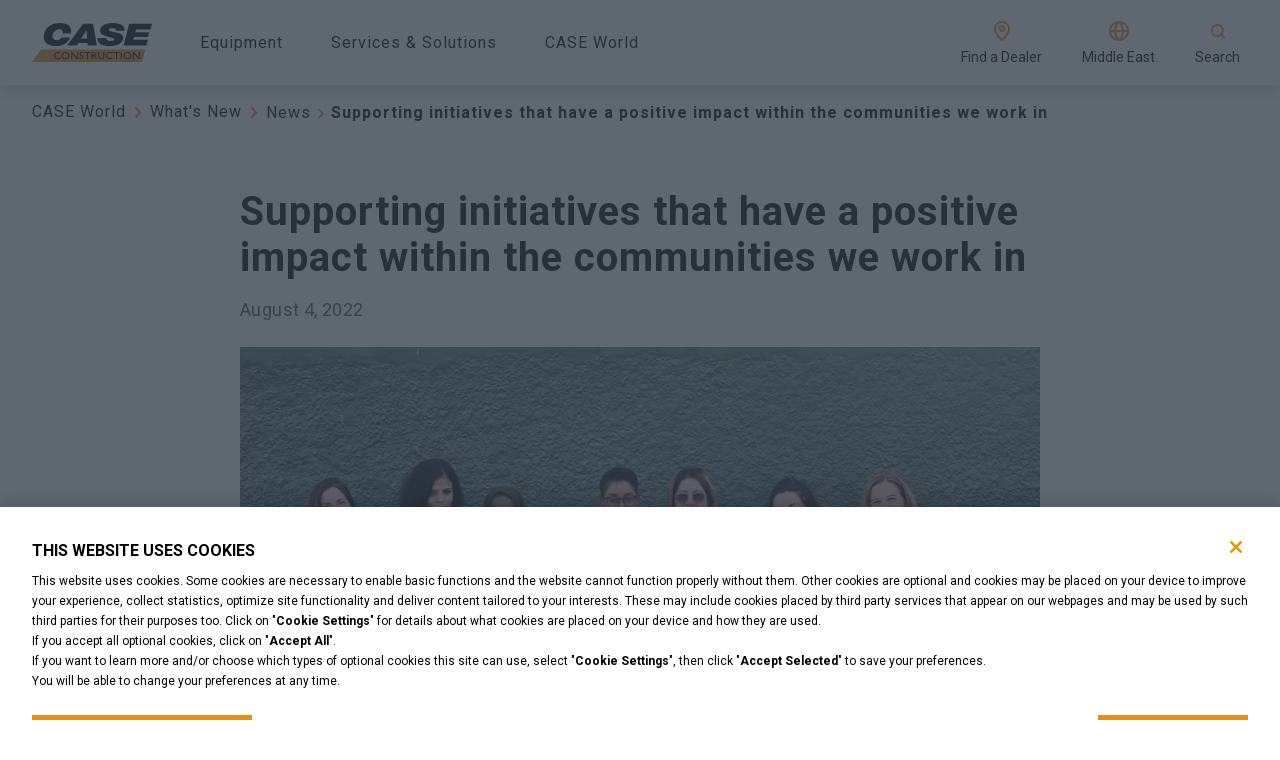

--- FILE ---
content_type: text/html; charset=utf-8
request_url: https://www.casece.com/en/africamiddleeast/case-world/whats-new/news/2022/supporting-initiatives-that-have-a-positive-impact-within-the-communities-we-work-in
body_size: 35363
content:
<!doctype html><html lang="en"><head><title data-rh="true">CASE ME</title><meta data-rh="true" name="description" content="We are pleased to announce that CASE and our dealer in Saudi Arabia, Arabian Auto Agency, have become the official sponsors of the Riyadh Women Gettingfit (RWG) football team participating in the first ever womens football league in Saudi Arabia."/><meta data-rh="true" http-equiv="content-language" content="en"/><meta data-rh="true" property="og:title" content="CASE ME"/><meta data-rh="true" property="og:site_name" content="CASE ME"/><meta data-rh="true" property="og:url" content="https://www.casece.com/en/africamiddleeast/case-world/whats-new/news/2022/supporting-initiatives-that-have-a-positive-impact-within-the-communities-we-work-in"/><meta data-rh="true" property="og:image" content="https://cnhi-p-001-delivery.sitecorecontenthub.cloud/api/public/content/ec8ce7843496493b97e1abd71381f02a?v=20908a66"/><meta data-rh="true" property="og:type" content="website"/><meta data-rh="true" property="og:description" content="We are pleased to announce that CASE and our dealer in Saudi Arabia, Arabian Auto Agency, have become the official sponsors of the Riyadh Women Gettingfit (RWG) football team participating in the first ever womens football league in Saudi Arabia."/><meta data-rh="true" property="og:locale" content="en"/><meta data-rh="true" property="og:locale:alternate" content="en-bh"/><meta data-rh="true" property="og:locale:alternate" content="en-ir"/><meta data-rh="true" property="og:locale:alternate" content="en-iq"/><meta data-rh="true" property="og:locale:alternate" content="en-jo"/><meta data-rh="true" property="og:locale:alternate" content="en-kw"/><meta data-rh="true" property="og:locale:alternate" content="en-lb"/><meta data-rh="true" property="og:locale:alternate" content="en-ly"/><meta data-rh="true" property="og:locale:alternate" content="en-om"/><meta data-rh="true" property="og:locale:alternate" content="en-ps"/><meta data-rh="true" property="og:locale:alternate" content="en-qa"/><meta data-rh="true" property="og:locale:alternate" content="en-sd"/><meta data-rh="true" property="og:locale:alternate" content="en-sy"/><meta data-rh="true" property="og:locale:alternate" content="en-ae"/><meta data-rh="true" property="og:locale:alternate" content="en-ye"/><meta data-rh="true" property="og:locale:alternate" content="en-cy"/><meta data-rh="true" property="og:locale:alternate" content="en-sa"/><meta data-rh="true" property="og:locale:alternate" content="en-dz"/><meta data-rh="true" property="og:locale:alternate" content="en-ao"/><meta data-rh="true" property="og:locale:alternate" content="en-sh"/><meta data-rh="true" property="og:locale:alternate" content="en-bj"/><meta data-rh="true" property="og:locale:alternate" content="en-bw"/><meta data-rh="true" property="og:locale:alternate" content="en-bf"/><meta data-rh="true" property="og:locale:alternate" content="en-bi"/><meta data-rh="true" property="og:locale:alternate" content="en-cm"/><meta data-rh="true" property="og:locale:alternate" content="en-cv"/><meta data-rh="true" property="og:locale:alternate" content="en-cf"/><meta data-rh="true" property="og:locale:alternate" content="en-td"/><meta data-rh="true" property="og:locale:alternate" content="en-km"/><meta data-rh="true" property="og:locale:alternate" content="en-cg"/><meta data-rh="true" property="og:locale:alternate" content="en-cd"/><meta data-rh="true" property="og:locale:alternate" content="en-dj"/><meta data-rh="true" property="og:locale:alternate" content="en-eg"/><meta data-rh="true" property="og:locale:alternate" content="en-gq"/><meta data-rh="true" property="og:locale:alternate" content="en-er"/><meta data-rh="true" property="og:locale:alternate" content="en-sz"/><meta data-rh="true" property="og:locale:alternate" content="en-et"/><meta data-rh="true" property="og:locale:alternate" content="en-ga"/><meta data-rh="true" property="og:locale:alternate" content="en-gm"/><meta data-rh="true" property="og:locale:alternate" content="en-gh"/><meta data-rh="true" property="og:locale:alternate" content="en-gn"/><meta data-rh="true" property="og:locale:alternate" content="en-gw"/><meta data-rh="true" property="og:locale:alternate" content="en-ci"/><meta data-rh="true" property="og:locale:alternate" content="en-ke"/><meta data-rh="true" property="og:locale:alternate" content="en-ls"/><meta data-rh="true" property="og:locale:alternate" content="en-lr"/><meta data-rh="true" property="og:locale:alternate" content="en-mg"/><meta data-rh="true" property="og:locale:alternate" content="en-mw"/><meta data-rh="true" property="og:locale:alternate" content="en-ml"/><meta data-rh="true" property="og:locale:alternate" content="en-mr"/><meta data-rh="true" property="og:locale:alternate" content="en-mu"/><meta data-rh="true" property="og:locale:alternate" content="en-yt"/><meta data-rh="true" property="og:locale:alternate" content="en-ma"/><meta data-rh="true" property="og:locale:alternate" content="en-mz"/><meta data-rh="true" property="og:locale:alternate" content="en-na"/><meta data-rh="true" property="og:locale:alternate" content="en-ne"/><meta data-rh="true" property="og:locale:alternate" content="en-ng"/><meta data-rh="true" property="og:locale:alternate" content="en-st"/><meta data-rh="true" property="og:locale:alternate" content="en-re"/><meta data-rh="true" property="og:locale:alternate" content="en-rw"/><meta data-rh="true" property="og:locale:alternate" content="en-sc"/><meta data-rh="true" property="og:locale:alternate" content="en-sl"/><meta data-rh="true" property="og:locale:alternate" content="en-so"/><meta data-rh="true" property="og:locale:alternate" content="en-ss"/><meta data-rh="true" property="og:locale:alternate" content="en-tz"/><meta data-rh="true" property="og:locale:alternate" content="en-tg"/><meta data-rh="true" property="og:locale:alternate" content="en-tn"/><meta data-rh="true" property="og:locale:alternate" content="en-ug"/><meta data-rh="true" property="og:locale:alternate" content="en-zm"/><meta data-rh="true" property="og:locale:alternate" content="en-sn"/><meta data-rh="true" property="og:locale:alternate" content="en-zw"/><meta data-rh="true" property="og:locale:alternate" content="en-za"/><meta data-rh="true" name="twitter:card" content="summary"/><meta data-rh="true" name="twitter:description" content="We are pleased to announce that CASE and our dealer in Saudi Arabia, Arabian Auto Agency, have become the official sponsors of the Riyadh Women Gettingfit (RWG) football team participating in the first ever womens football league in Saudi Arabia."/><meta data-rh="true" name="twitter:image" content="https://cnhi-p-001-delivery.sitecorecontenthub.cloud/api/public/content/ec8ce7843496493b97e1abd71381f02a?v=20908a66"/><link data-rh="true" rel="stylesheet" type="text/css" href="https://cnhi-p-001-delivery.sitecorecontenthub.cloud/api/public/content/6202c4c892414c07adf1fae3ef8e0128?v=3faf7757"/><link data-rh="true" rel="shortcut icon" href="https://cnhi-p-001-delivery.sitecorecontenthub.cloud/api/public/content/9ff742101b914e9d83aa92611df64d45?v=bedf32b1"/><link data-rh="true" rel="canonical" href="https://www.casece.com/en/africamiddleeast/case-world/whats-new/news/2022/supporting-initiatives-that-have-a-positive-impact-within-the-communities-we-work-in"/><link data-rh="true" hrefLang="en-bh" href="https://www.casece.com/en/africamiddleeast/case-world/whats-new/news/2022/supporting-initiatives-that-have-a-positive-impact-within-the-communities-we-work-in" rel="alternate"/><link data-rh="true" hrefLang="en-ir" href="https://www.casece.com/en/africamiddleeast/case-world/whats-new/news/2022/supporting-initiatives-that-have-a-positive-impact-within-the-communities-we-work-in" rel="alternate"/><link data-rh="true" hrefLang="en-iq" href="https://www.casece.com/en/africamiddleeast/case-world/whats-new/news/2022/supporting-initiatives-that-have-a-positive-impact-within-the-communities-we-work-in" rel="alternate"/><link data-rh="true" hrefLang="en-jo" href="https://www.casece.com/en/africamiddleeast/case-world/whats-new/news/2022/supporting-initiatives-that-have-a-positive-impact-within-the-communities-we-work-in" rel="alternate"/><link data-rh="true" hrefLang="en-kw" href="https://www.casece.com/en/africamiddleeast/case-world/whats-new/news/2022/supporting-initiatives-that-have-a-positive-impact-within-the-communities-we-work-in" rel="alternate"/><link data-rh="true" hrefLang="en-lb" href="https://www.casece.com/en/africamiddleeast/case-world/whats-new/news/2022/supporting-initiatives-that-have-a-positive-impact-within-the-communities-we-work-in" rel="alternate"/><link data-rh="true" hrefLang="en-ly" href="https://www.casece.com/en/africamiddleeast/case-world/whats-new/news/2022/supporting-initiatives-that-have-a-positive-impact-within-the-communities-we-work-in" rel="alternate"/><link data-rh="true" hrefLang="en-om" href="https://www.casece.com/en/africamiddleeast/case-world/whats-new/news/2022/supporting-initiatives-that-have-a-positive-impact-within-the-communities-we-work-in" rel="alternate"/><link data-rh="true" hrefLang="en-ps" href="https://www.casece.com/en/africamiddleeast/case-world/whats-new/news/2022/supporting-initiatives-that-have-a-positive-impact-within-the-communities-we-work-in" rel="alternate"/><link data-rh="true" hrefLang="en-qa" href="https://www.casece.com/en/africamiddleeast/case-world/whats-new/news/2022/supporting-initiatives-that-have-a-positive-impact-within-the-communities-we-work-in" rel="alternate"/><link data-rh="true" hrefLang="en-sd" href="https://www.casece.com/en/africamiddleeast/case-world/whats-new/news/2022/supporting-initiatives-that-have-a-positive-impact-within-the-communities-we-work-in" rel="alternate"/><link data-rh="true" hrefLang="en-sy" href="https://www.casece.com/en/africamiddleeast/case-world/whats-new/news/2022/supporting-initiatives-that-have-a-positive-impact-within-the-communities-we-work-in" rel="alternate"/><link data-rh="true" hrefLang="en-ae" href="https://www.casece.com/en/africamiddleeast/case-world/whats-new/news/2022/supporting-initiatives-that-have-a-positive-impact-within-the-communities-we-work-in" rel="alternate"/><link data-rh="true" hrefLang="en-ye" href="https://www.casece.com/en/africamiddleeast/case-world/whats-new/news/2022/supporting-initiatives-that-have-a-positive-impact-within-the-communities-we-work-in" rel="alternate"/><link data-rh="true" hrefLang="en-cy" href="https://www.casece.com/en/africamiddleeast/case-world/whats-new/news/2022/supporting-initiatives-that-have-a-positive-impact-within-the-communities-we-work-in" rel="alternate"/><link data-rh="true" hrefLang="en-sa" href="https://www.casece.com/en/africamiddleeast/case-world/whats-new/news/2022/supporting-initiatives-that-have-a-positive-impact-within-the-communities-we-work-in" rel="alternate"/><link data-rh="true" hrefLang="en-dz" href="https://www.casece.com/en-zw/africamiddleeast/case-world/whats-new/news/2022/supporting-initiatives-that-have-a-positive-impact-within-the-communities-we-work-in" rel="alternate"/><link data-rh="true" hrefLang="en-ao" href="https://www.casece.com/en-zw/africamiddleeast/case-world/whats-new/news/2022/supporting-initiatives-that-have-a-positive-impact-within-the-communities-we-work-in" rel="alternate"/><link data-rh="true" hrefLang="en-sh" href="https://www.casece.com/en-zw/africamiddleeast/case-world/whats-new/news/2022/supporting-initiatives-that-have-a-positive-impact-within-the-communities-we-work-in" rel="alternate"/><link data-rh="true" hrefLang="en-bj" href="https://www.casece.com/en-zw/africamiddleeast/case-world/whats-new/news/2022/supporting-initiatives-that-have-a-positive-impact-within-the-communities-we-work-in" rel="alternate"/><link data-rh="true" hrefLang="en-bw" href="https://www.casece.com/en-zw/africamiddleeast/case-world/whats-new/news/2022/supporting-initiatives-that-have-a-positive-impact-within-the-communities-we-work-in" rel="alternate"/><link data-rh="true" hrefLang="en-bf" href="https://www.casece.com/en-zw/africamiddleeast/case-world/whats-new/news/2022/supporting-initiatives-that-have-a-positive-impact-within-the-communities-we-work-in" rel="alternate"/><link data-rh="true" hrefLang="en-bi" href="https://www.casece.com/en-zw/africamiddleeast/case-world/whats-new/news/2022/supporting-initiatives-that-have-a-positive-impact-within-the-communities-we-work-in" rel="alternate"/><link data-rh="true" hrefLang="en-cm" href="https://www.casece.com/en-zw/africamiddleeast/case-world/whats-new/news/2022/supporting-initiatives-that-have-a-positive-impact-within-the-communities-we-work-in" rel="alternate"/><link data-rh="true" hrefLang="en-cv" href="https://www.casece.com/en-zw/africamiddleeast/case-world/whats-new/news/2022/supporting-initiatives-that-have-a-positive-impact-within-the-communities-we-work-in" rel="alternate"/><link data-rh="true" hrefLang="en-cf" href="https://www.casece.com/en-zw/africamiddleeast/case-world/whats-new/news/2022/supporting-initiatives-that-have-a-positive-impact-within-the-communities-we-work-in" rel="alternate"/><link data-rh="true" hrefLang="en-td" href="https://www.casece.com/en-zw/africamiddleeast/case-world/whats-new/news/2022/supporting-initiatives-that-have-a-positive-impact-within-the-communities-we-work-in" rel="alternate"/><link data-rh="true" hrefLang="en-km" href="https://www.casece.com/en-zw/africamiddleeast/case-world/whats-new/news/2022/supporting-initiatives-that-have-a-positive-impact-within-the-communities-we-work-in" rel="alternate"/><link data-rh="true" hrefLang="en-cg" href="https://www.casece.com/en-zw/africamiddleeast/case-world/whats-new/news/2022/supporting-initiatives-that-have-a-positive-impact-within-the-communities-we-work-in" rel="alternate"/><link data-rh="true" hrefLang="en-cd" href="https://www.casece.com/en-zw/africamiddleeast/case-world/whats-new/news/2022/supporting-initiatives-that-have-a-positive-impact-within-the-communities-we-work-in" rel="alternate"/><link data-rh="true" hrefLang="en-dj" href="https://www.casece.com/en-zw/africamiddleeast/case-world/whats-new/news/2022/supporting-initiatives-that-have-a-positive-impact-within-the-communities-we-work-in" rel="alternate"/><link data-rh="true" hrefLang="en-eg" href="https://www.casece.com/en-zw/africamiddleeast/case-world/whats-new/news/2022/supporting-initiatives-that-have-a-positive-impact-within-the-communities-we-work-in" rel="alternate"/><link data-rh="true" hrefLang="en-gq" href="https://www.casece.com/en-zw/africamiddleeast/case-world/whats-new/news/2022/supporting-initiatives-that-have-a-positive-impact-within-the-communities-we-work-in" rel="alternate"/><link data-rh="true" hrefLang="en-er" href="https://www.casece.com/en-zw/africamiddleeast/case-world/whats-new/news/2022/supporting-initiatives-that-have-a-positive-impact-within-the-communities-we-work-in" rel="alternate"/><link data-rh="true" hrefLang="en-sz" href="https://www.casece.com/en-zw/africamiddleeast/case-world/whats-new/news/2022/supporting-initiatives-that-have-a-positive-impact-within-the-communities-we-work-in" rel="alternate"/><link data-rh="true" hrefLang="en-et" href="https://www.casece.com/en-zw/africamiddleeast/case-world/whats-new/news/2022/supporting-initiatives-that-have-a-positive-impact-within-the-communities-we-work-in" rel="alternate"/><link data-rh="true" hrefLang="en-ga" href="https://www.casece.com/en-zw/africamiddleeast/case-world/whats-new/news/2022/supporting-initiatives-that-have-a-positive-impact-within-the-communities-we-work-in" rel="alternate"/><link data-rh="true" hrefLang="en-gm" href="https://www.casece.com/en-zw/africamiddleeast/case-world/whats-new/news/2022/supporting-initiatives-that-have-a-positive-impact-within-the-communities-we-work-in" rel="alternate"/><link data-rh="true" hrefLang="en-gh" href="https://www.casece.com/en-zw/africamiddleeast/case-world/whats-new/news/2022/supporting-initiatives-that-have-a-positive-impact-within-the-communities-we-work-in" rel="alternate"/><link data-rh="true" hrefLang="en-gn" href="https://www.casece.com/en-zw/africamiddleeast/case-world/whats-new/news/2022/supporting-initiatives-that-have-a-positive-impact-within-the-communities-we-work-in" rel="alternate"/><link data-rh="true" hrefLang="en-gw" href="https://www.casece.com/en-zw/africamiddleeast/case-world/whats-new/news/2022/supporting-initiatives-that-have-a-positive-impact-within-the-communities-we-work-in" rel="alternate"/><link data-rh="true" hrefLang="en-ci" href="https://www.casece.com/en-zw/africamiddleeast/case-world/whats-new/news/2022/supporting-initiatives-that-have-a-positive-impact-within-the-communities-we-work-in" rel="alternate"/><link data-rh="true" hrefLang="en-ke" href="https://www.casece.com/en-zw/africamiddleeast/case-world/whats-new/news/2022/supporting-initiatives-that-have-a-positive-impact-within-the-communities-we-work-in" rel="alternate"/><link data-rh="true" hrefLang="en-ls" href="https://www.casece.com/en-zw/africamiddleeast/case-world/whats-new/news/2022/supporting-initiatives-that-have-a-positive-impact-within-the-communities-we-work-in" rel="alternate"/><link data-rh="true" hrefLang="en-lr" href="https://www.casece.com/en-zw/africamiddleeast/case-world/whats-new/news/2022/supporting-initiatives-that-have-a-positive-impact-within-the-communities-we-work-in" rel="alternate"/><link data-rh="true" hrefLang="en-mg" href="https://www.casece.com/en-zw/africamiddleeast/case-world/whats-new/news/2022/supporting-initiatives-that-have-a-positive-impact-within-the-communities-we-work-in" rel="alternate"/><link data-rh="true" hrefLang="en-mw" href="https://www.casece.com/en-zw/africamiddleeast/case-world/whats-new/news/2022/supporting-initiatives-that-have-a-positive-impact-within-the-communities-we-work-in" rel="alternate"/><link data-rh="true" hrefLang="en-ml" href="https://www.casece.com/en-zw/africamiddleeast/case-world/whats-new/news/2022/supporting-initiatives-that-have-a-positive-impact-within-the-communities-we-work-in" rel="alternate"/><link data-rh="true" hrefLang="en-mr" href="https://www.casece.com/en-zw/africamiddleeast/case-world/whats-new/news/2022/supporting-initiatives-that-have-a-positive-impact-within-the-communities-we-work-in" rel="alternate"/><link data-rh="true" hrefLang="en-mu" href="https://www.casece.com/en-zw/africamiddleeast/case-world/whats-new/news/2022/supporting-initiatives-that-have-a-positive-impact-within-the-communities-we-work-in" rel="alternate"/><link data-rh="true" hrefLang="en-yt" href="https://www.casece.com/en-zw/africamiddleeast/case-world/whats-new/news/2022/supporting-initiatives-that-have-a-positive-impact-within-the-communities-we-work-in" rel="alternate"/><link data-rh="true" hrefLang="en-ma" href="https://www.casece.com/en-zw/africamiddleeast/case-world/whats-new/news/2022/supporting-initiatives-that-have-a-positive-impact-within-the-communities-we-work-in" rel="alternate"/><link data-rh="true" hrefLang="en-mz" href="https://www.casece.com/en-zw/africamiddleeast/case-world/whats-new/news/2022/supporting-initiatives-that-have-a-positive-impact-within-the-communities-we-work-in" rel="alternate"/><link data-rh="true" hrefLang="en-na" href="https://www.casece.com/en-zw/africamiddleeast/case-world/whats-new/news/2022/supporting-initiatives-that-have-a-positive-impact-within-the-communities-we-work-in" rel="alternate"/><link data-rh="true" hrefLang="en-ne" href="https://www.casece.com/en-zw/africamiddleeast/case-world/whats-new/news/2022/supporting-initiatives-that-have-a-positive-impact-within-the-communities-we-work-in" rel="alternate"/><link data-rh="true" hrefLang="en-ng" href="https://www.casece.com/en-zw/africamiddleeast/case-world/whats-new/news/2022/supporting-initiatives-that-have-a-positive-impact-within-the-communities-we-work-in" rel="alternate"/><link data-rh="true" hrefLang="en-st" href="https://www.casece.com/en-zw/africamiddleeast/case-world/whats-new/news/2022/supporting-initiatives-that-have-a-positive-impact-within-the-communities-we-work-in" rel="alternate"/><link data-rh="true" hrefLang="en-re" href="https://www.casece.com/en-zw/africamiddleeast/case-world/whats-new/news/2022/supporting-initiatives-that-have-a-positive-impact-within-the-communities-we-work-in" rel="alternate"/><link data-rh="true" hrefLang="en-rw" href="https://www.casece.com/en-zw/africamiddleeast/case-world/whats-new/news/2022/supporting-initiatives-that-have-a-positive-impact-within-the-communities-we-work-in" rel="alternate"/><link data-rh="true" hrefLang="en-sc" href="https://www.casece.com/en-zw/africamiddleeast/case-world/whats-new/news/2022/supporting-initiatives-that-have-a-positive-impact-within-the-communities-we-work-in" rel="alternate"/><link data-rh="true" hrefLang="en-sl" href="https://www.casece.com/en-zw/africamiddleeast/case-world/whats-new/news/2022/supporting-initiatives-that-have-a-positive-impact-within-the-communities-we-work-in" rel="alternate"/><link data-rh="true" hrefLang="en-so" href="https://www.casece.com/en-zw/africamiddleeast/case-world/whats-new/news/2022/supporting-initiatives-that-have-a-positive-impact-within-the-communities-we-work-in" rel="alternate"/><link data-rh="true" hrefLang="en-ss" href="https://www.casece.com/en-zw/africamiddleeast/case-world/whats-new/news/2022/supporting-initiatives-that-have-a-positive-impact-within-the-communities-we-work-in" rel="alternate"/><link data-rh="true" hrefLang="en-tz" href="https://www.casece.com/en-zw/africamiddleeast/case-world/whats-new/news/2022/supporting-initiatives-that-have-a-positive-impact-within-the-communities-we-work-in" rel="alternate"/><link data-rh="true" hrefLang="en-tg" href="https://www.casece.com/en-zw/africamiddleeast/case-world/whats-new/news/2022/supporting-initiatives-that-have-a-positive-impact-within-the-communities-we-work-in" rel="alternate"/><link data-rh="true" hrefLang="en-tn" href="https://www.casece.com/en-zw/africamiddleeast/case-world/whats-new/news/2022/supporting-initiatives-that-have-a-positive-impact-within-the-communities-we-work-in" rel="alternate"/><link data-rh="true" hrefLang="en-ug" href="https://www.casece.com/en-zw/africamiddleeast/case-world/whats-new/news/2022/supporting-initiatives-that-have-a-positive-impact-within-the-communities-we-work-in" rel="alternate"/><link data-rh="true" hrefLang="en-zm" href="https://www.casece.com/en-zw/africamiddleeast/case-world/whats-new/news/2022/supporting-initiatives-that-have-a-positive-impact-within-the-communities-we-work-in" rel="alternate"/><link data-rh="true" hrefLang="en-sn" href="https://www.casece.com/en-zw/africamiddleeast/case-world/whats-new/news/2022/supporting-initiatives-that-have-a-positive-impact-within-the-communities-we-work-in" rel="alternate"/><link data-rh="true" hrefLang="en-zw" href="https://www.casece.com/en-zw/africamiddleeast/case-world/whats-new/news/2022/supporting-initiatives-that-have-a-positive-impact-within-the-communities-we-work-in" rel="alternate"/><link data-rh="true" hrefLang="en-za" href="https://www.casece.com/en-za/africamiddleeast/case-world/whats-new/news/2022/supporting-initiatives-that-have-a-positive-impact-within-the-communities-we-work-in" rel="alternate"/><meta charset="utf-8"/><meta name="viewport" content="width=device-width,initial-scale=1"/><meta name="theme-color" content="#000000"/><title></title><link rel="dns-prefetch" href="//fonts.googleapis.com"/><link rel="dns-prefetch" href="//dcxds.azureedge.net"/><link rel="preconnect" href="https://fonts.gstatic.com/" crossorigin/><link rel="preconnect" href="https://dcxds.azureedge.net" crossorigin/><link rel="preload" href="https://fonts.googleapis.com/css2?family=Roboto:wght@300;400;700;900&family=Open+Sans:wght@300;400;700;900&display=swap" as="style" onload='this.onload=null,this.rel="stylesheet"'/><script>
// akam-sw.js install script version 1.3.6
"serviceWorker"in navigator&&"find"in[]&&function(){var e=new Promise(function(e){"complete"===document.readyState||!1?e():(window.addEventListener("load",function(){e()}),setTimeout(function(){"complete"!==document.readyState&&e()},1e4))}),n=window.akamServiceWorkerInvoked,r="1.3.6";if(n)aka3pmLog("akam-setup already invoked");else{window.akamServiceWorkerInvoked=!0,window.aka3pmLog=function(){window.akamServiceWorkerDebug&&console.log.apply(console,arguments)};function o(e){(window.BOOMR_mq=window.BOOMR_mq||[]).push(["addVar",{"sm.sw.s":e,"sm.sw.v":r}])}var i="/akam-sw.js",a=new Map;navigator.serviceWorker.addEventListener("message",function(e){var n,r,o=e.data;if(o.isAka3pm)if(o.command){var i=(n=o.command,(r=a.get(n))&&r.length>0?r.shift():null);i&&i(e.data.response)}else if(o.commandToClient)switch(o.commandToClient){case"enableDebug":window.akamServiceWorkerDebug||(window.akamServiceWorkerDebug=!0,aka3pmLog("Setup script debug enabled via service worker message"),v());break;case"boomerangMQ":o.payload&&(window.BOOMR_mq=window.BOOMR_mq||[]).push(o.payload)}aka3pmLog("akam-sw message: "+JSON.stringify(e.data))});var t=function(e){return new Promise(function(n){var r,o;r=e.command,o=n,a.has(r)||a.set(r,[]),a.get(r).push(o),navigator.serviceWorker.controller&&(e.isAka3pm=!0,navigator.serviceWorker.controller.postMessage(e))})},c=function(e){return t({command:"navTiming",navTiming:e})},s=null,m={},d=function(){var e=i;return s&&(e+="?othersw="+encodeURIComponent(s)),function(e,n){return new Promise(function(r,i){aka3pmLog("Registering service worker with URL: "+e),navigator.serviceWorker.register(e,n).then(function(e){aka3pmLog("ServiceWorker registration successful with scope: ",e.scope),r(e),o(1)}).catch(function(e){aka3pmLog("ServiceWorker registration failed: ",e),o(0),i(e)})})}(e,m)},g=navigator.serviceWorker.__proto__.register;if(navigator.serviceWorker.__proto__.register=function(n,r){return n.includes(i)?g.call(this,n,r):(aka3pmLog("Overriding registration of service worker for: "+n),s=new URL(n,window.location.href),m=r,navigator.serviceWorker.controller?new Promise(function(n,r){var o=navigator.serviceWorker.controller.scriptURL;if(o.includes(i)){var a=encodeURIComponent(s);o.includes(a)?(aka3pmLog("Cancelling registration as we already integrate other SW: "+s),navigator.serviceWorker.getRegistration().then(function(e){n(e)})):e.then(function(){aka3pmLog("Unregistering existing 3pm service worker"),navigator.serviceWorker.getRegistration().then(function(e){e.unregister().then(function(){return d()}).then(function(e){n(e)}).catch(function(e){r(e)})})})}else aka3pmLog("Cancelling registration as we already have akam-sw.js installed"),navigator.serviceWorker.getRegistration().then(function(e){n(e)})}):g.call(this,n,r))},navigator.serviceWorker.controller){var u=navigator.serviceWorker.controller.scriptURL;u.includes("/akam-sw.js")||u.includes("/akam-sw-preprod.js")||u.includes("/threepm-sw.js")||(aka3pmLog("Detected existing service worker. Removing and re-adding inside akam-sw.js"),s=new URL(u,window.location.href),e.then(function(){navigator.serviceWorker.getRegistration().then(function(e){m={scope:e.scope},e.unregister(),d()})}))}else e.then(function(){window.akamServiceWorkerPreprod&&(i="/akam-sw-preprod.js"),d()});if(window.performance){var w=window.performance.timing,l=w.responseEnd-w.responseStart;c(l)}e.then(function(){t({command:"pageLoad"})});var k=!1;function v(){window.akamServiceWorkerDebug&&!k&&(k=!0,aka3pmLog("Initializing debug functions at window scope"),window.aka3pmInjectSwPolicy=function(e){return t({command:"updatePolicy",policy:e})},window.aka3pmDisableInjectedPolicy=function(){return t({command:"disableInjectedPolicy"})},window.aka3pmDeleteInjectedPolicy=function(){return t({command:"deleteInjectedPolicy"})},window.aka3pmGetStateAsync=function(){return t({command:"getState"})},window.aka3pmDumpState=function(){aka3pmGetStateAsync().then(function(e){aka3pmLog(JSON.stringify(e,null,"\t"))})},window.aka3pmInjectTiming=function(e){return c(e)},window.aka3pmUpdatePolicyFromNetwork=function(){return t({command:"pullPolicyFromNetwork"})})}v()}}();</script>
<script nomodule src="/dist/casece/polyfill.bundle.js"></script><noscript><link href="https://fonts.googleapis.com/css2?family=Roboto:wght@300;400;700;900&family=Open+Sans:wght@300;400;700;900&display=swap" rel="stylesheet"/></noscript><style>body{overflow-x:hidden;margin:0}.nav-bar__hero-banner{position:absolute;top:85px;z-index:4;width:100%;left:0;right:0;max-height:58px}.header{height:85px}.hero-banner-series-detail__wrapper{min-height:calc(100vh - 85px - 74px);display:flex;flex-direction:column}@media (max-width:768px){.hero-banner-series-detail__wrapper{min-height:calc(100vh - 85px)}}.nav-bar__item{display:inline-block;vertical-align:middle;font-weight:400}.hero-carousel{min-height:calc(100vh - 85px);overflow-x:hidden}@media (max-width:767.5px){.hero-banner--series-detail.hero-banner{width:100%}.hero-banner__image{height:681px;width:100%}}#root{display:none}</style><script defer="defer" src="/dist/casece/static/js/main.cf1779ee.js"></script><link href="/dist/casece/static/css/main.bc011b20.css" rel="stylesheet">
<script>(window.BOOMR_mq=window.BOOMR_mq||[]).push(["addVar",{"rua.upush":"false","rua.cpush":"true","rua.upre":"false","rua.cpre":"true","rua.uprl":"false","rua.cprl":"false","rua.cprf":"false","rua.trans":"SJ-2ab3f0a1-4a85-4b3f-b399-22342ca05bef","rua.cook":"false","rua.ims":"false","rua.ufprl":"false","rua.cfprl":"false","rua.isuxp":"false","rua.texp":"norulematch","rua.ceh":"false","rua.ueh":"false","rua.ieh.st":"0"}]);</script>
                              <script>!function(e){var n="https://s.go-mpulse.net/boomerang/";if("False"=="True")e.BOOMR_config=e.BOOMR_config||{},e.BOOMR_config.PageParams=e.BOOMR_config.PageParams||{},e.BOOMR_config.PageParams.pci=!0,n="https://s2.go-mpulse.net/boomerang/";if(window.BOOMR_API_key="TBPS5-Q8GM3-C8J9P-VRCXP-VJ7QN",function(){function e(){if(!o){var e=document.createElement("script");e.id="boomr-scr-as",e.src=window.BOOMR.url,e.async=!0,i.parentNode.appendChild(e),o=!0}}function t(e){o=!0;var n,t,a,r,d=document,O=window;if(window.BOOMR.snippetMethod=e?"if":"i",t=function(e,n){var t=d.createElement("script");t.id=n||"boomr-if-as",t.src=window.BOOMR.url,BOOMR_lstart=(new Date).getTime(),e=e||d.body,e.appendChild(t)},!window.addEventListener&&window.attachEvent&&navigator.userAgent.match(/MSIE [67]\./))return window.BOOMR.snippetMethod="s",void t(i.parentNode,"boomr-async");a=document.createElement("IFRAME"),a.src="about:blank",a.title="",a.role="presentation",a.loading="eager",r=(a.frameElement||a).style,r.width=0,r.height=0,r.border=0,r.display="none",i.parentNode.appendChild(a);try{O=a.contentWindow,d=O.document.open()}catch(_){n=document.domain,a.src="javascript:var d=document.open();d.domain='"+n+"';void(0);",O=a.contentWindow,d=O.document.open()}if(n)d._boomrl=function(){this.domain=n,t()},d.write("<bo"+"dy onload='document._boomrl();'>");else if(O._boomrl=function(){t()},O.addEventListener)O.addEventListener("load",O._boomrl,!1);else if(O.attachEvent)O.attachEvent("onload",O._boomrl);d.close()}function a(e){window.BOOMR_onload=e&&e.timeStamp||(new Date).getTime()}if(!window.BOOMR||!window.BOOMR.version&&!window.BOOMR.snippetExecuted){window.BOOMR=window.BOOMR||{},window.BOOMR.snippetStart=(new Date).getTime(),window.BOOMR.snippetExecuted=!0,window.BOOMR.snippetVersion=12,window.BOOMR.url=n+"TBPS5-Q8GM3-C8J9P-VRCXP-VJ7QN";var i=document.currentScript||document.getElementsByTagName("script")[0],o=!1,r=document.createElement("link");if(r.relList&&"function"==typeof r.relList.supports&&r.relList.supports("preload")&&"as"in r)window.BOOMR.snippetMethod="p",r.href=window.BOOMR.url,r.rel="preload",r.as="script",r.addEventListener("load",e),r.addEventListener("error",function(){t(!0)}),setTimeout(function(){if(!o)t(!0)},3e3),BOOMR_lstart=(new Date).getTime(),i.parentNode.appendChild(r);else t(!1);if(window.addEventListener)window.addEventListener("load",a,!1);else if(window.attachEvent)window.attachEvent("onload",a)}}(),"".length>0)if(e&&"performance"in e&&e.performance&&"function"==typeof e.performance.setResourceTimingBufferSize)e.performance.setResourceTimingBufferSize();!function(){if(BOOMR=e.BOOMR||{},BOOMR.plugins=BOOMR.plugins||{},!BOOMR.plugins.AK){var n="true"=="true"?1:0,t="",a="gqhwkrixzcoau2lin62a-f-c03de753d-clientnsv4-s.akamaihd.net",i="false"=="true"?2:1,o={"ak.v":"39","ak.cp":"1379011","ak.ai":parseInt("728545",10),"ak.ol":"0","ak.cr":16,"ak.ipv":4,"ak.proto":"h2","ak.rid":"662f8f26","ak.r":44387,"ak.a2":n,"ak.m":"a","ak.n":"essl","ak.bpcip":"52.15.101.0","ak.cport":55832,"ak.gh":"23.192.164.11","ak.quicv":"","ak.tlsv":"tls1.3","ak.0rtt":"","ak.0rtt.ed":"","ak.csrc":"-","ak.acc":"","ak.t":"1768452020","ak.ak":"hOBiQwZUYzCg5VSAfCLimQ==IxDKoblA4SPTFTQLGIaJG+OuhhXPilYUkzpmTw2Elyw4f+HS/GsRrviDLBnugjbgazF4r1SUtW0jwhRuMziDSbUMURr4xVNTclFTKMTE5QMVA7dFpw732i27l1br/uDogF1w8CRaGgB8GEjSJ92FP5HmWzfM/evwwy4maeoTvvphXDwfvyQKd4lRccIxnDc7KQLDYaTGJSMo/XQjApQEL5RmW/wlSUqFfeVSXHLGMw9lKeuaoyABzF+6tWtOuYsURBIvfyF+exMVT13HqUGn69E36zJ92UEvIknLv0cfOVLpwwwgGIfwQgQ3WEYJn3SDJ+6gJYZRab5GA2FiVpG4TmXXMe7XDozah+IKE5YrKK2UtbIbKeMOIGQaf/vAgK4cJa7PDMbK+OhkyazPbyRKZGo+ohVjwGXMZsm9n9/GkpU=","ak.pv":"41","ak.dpoabenc":"","ak.tf":i};if(""!==t)o["ak.ruds"]=t;var r={i:!1,av:function(n){var t="http.initiator";if(n&&(!n[t]||"spa_hard"===n[t]))o["ak.feo"]=void 0!==e.aFeoApplied?1:0,BOOMR.addVar(o)},rv:function(){var e=["ak.bpcip","ak.cport","ak.cr","ak.csrc","ak.gh","ak.ipv","ak.m","ak.n","ak.ol","ak.proto","ak.quicv","ak.tlsv","ak.0rtt","ak.0rtt.ed","ak.r","ak.acc","ak.t","ak.tf"];BOOMR.removeVar(e)}};BOOMR.plugins.AK={akVars:o,akDNSPreFetchDomain:a,init:function(){if(!r.i){var e=BOOMR.subscribe;e("before_beacon",r.av,null,null),e("onbeacon",r.rv,null,null),r.i=!0}return this},is_complete:function(){return!0}}}}()}(window);</script></head><body glob-theme="case-con"><noscript>You need to enable JavaScript to run this app.</noscript><div id="root"><div><script type="text/javascript">
    !function(T,l,y){var S=T.location,k="script",D="instrumentationKey",C="ingestionendpoint",I="disableExceptionTracking",E="ai.device.",b="toLowerCase",w="crossOrigin",N="POST",e="appInsightsSDK",t=y.name||"appInsights";(y.name||T[e])&&(T[e]=t);var n=T[t]||function(d){var g=!1,f=!1,m={initialize:!0,queue:[],sv:"5",version:2,config:d};function v(e,t){var n={},a="Browser";return n[E+"id"]=a[b](),n[E+"type"]=a,n["ai.operation.name"]=S&&S.pathname||"_unknown_",n["ai.internal.sdkVersion"]="javascript:snippet_"+(m.sv||m.version),{time:function(){var e=new Date;function t(e){var t=""+e;return 1===t.length&&(t="0"+t),t}return e.getUTCFullYear()+"-"+t(1+e.getUTCMonth())+"-"+t(e.getUTCDate())+"T"+t(e.getUTCHours())+":"+t(e.getUTCMinutes())+":"+t(e.getUTCSeconds())+"."+((e.getUTCMilliseconds()/1e3).toFixed(3)+"").slice(2,5)+"Z"}(),iKey:e,name:"Microsoft.ApplicationInsights."+e.replace(/-/g,"")+"."+t,sampleRate:100,tags:n,data:{baseData:{ver:2}}}}var h=d.url||y.src;if(h){function a(e){var t,n,a,i,r,o,s,c,u,p,l;g=!0,m.queue=[],f||(f=!0,t=h,s=function(){var e={},t=d.connectionString;if(t)for(var n=t.split(";"),a=0;a<n.length;a++){var i=n[a].split("=");2===i.length&&(e[i[0][b]()]=i[1])}if(!e[C]){var r=e.endpointsuffix,o=r?e.location:null;e[C]="https://"+(o?o+".":"")+"dc."+(r||"services.visualstudio.com")}return e}(),c=s[D]||d[D]||"",u=s[C],p=u?u+"/v2/track":d.endpointUrl,(l=[]).push((n="SDK LOAD Failure: Failed to load Application Insights SDK script (See stack for details)",a=t,i=p,(o=(r=v(c,"Exception")).data).baseType="ExceptionData",o.baseData.exceptions=[{typeName:"SDKLoadFailed",message:n.replace(/./g,"-"),hasFullStack:!1,stack:n+"\nSnippet failed to load ["+a+"] -- Telemetry is disabled\nHelp Link: https://go.microsoft.com/fwlink/?linkid=2128109\nHost: "+(S&&S.pathname||"_unknown_")+"\nEndpoint: "+i,parsedStack:[]}],r)),l.push(function(e,t,n,a){var i=v(c,"Message"),r=i.data;r.baseType="MessageData";var o=r.baseData;return o.message='AI (Internal): 99 message:"'+("SDK LOAD Failure: Failed to load Application Insights SDK script (See stack for details) ("+n+")").replace(/"/g,"")+'"',o.properties={endpoint:a},i}(0,0,t,p)),function(e,t){if(JSON){var n=T.fetch;if(n&&!y.useXhr)n(t,{method:N,body:JSON.stringify(e),mode:"cors"});else if(XMLHttpRequest){var a=new XMLHttpRequest;a.open(N,t),a.setRequestHeader("Content-type","application/json"),a.send(JSON.stringify(e))}}}(l,p))}function i(e,t){f||setTimeout(function(){!t&&m.core||a()},500)}var e=function(){var n=l.createElement(k);n.src=h;var e=y[w];return!e&&""!==e||"undefined"==n[w]||(n[w]=e),n.onload=i,n.onerror=a,n.onreadystatechange=function(e,t){"loaded"!==n.readyState&&"complete"!==n.readyState||i(0,t)},n}();y.ld<0?l.getElementsByTagName("head")[0].appendChild(e):setTimeout(function(){l.getElementsByTagName(k)[0].parentNode.appendChild(e)},y.ld||0)}try{m.cookie=l.cookie}catch(p){}function t(e){for(;e.length;)!function(t){m[t]=function(){var e=arguments;g||m.queue.push(function(){m[t].apply(m,e)})}}(e.pop())}var n="track",r="TrackPage",o="TrackEvent";t([n+"Event",n+"PageView",n+"Exception",n+"Trace",n+"DependencyData",n+"Metric",n+"PageViewPerformance","start"+r,"stop"+r,"start"+o,"stop"+o,"addTelemetryInitializer","setAuthenticatedUserContext","clearAuthenticatedUserContext","flush"]),m.SeverityLevel={Verbose:0,Information:1,Warning:2,Error:3,Critical:4};var s=(d.extensionConfig||{}).ApplicationInsightsAnalytics||{};if(!0!==d[I]&&!0!==s[I]){var c="onerror";t(["_"+c]);var u=T[c];T[c]=function(e,t,n,a,i){var r=u&&u(e,t,n,a,i);return!0!==r&&m["_"+c]({message:e,url:t,lineNumber:n,columnNumber:a,error:i}),r},d.autoExceptionInstrumented=!0}return m}(y.cfg);function a(){y.onInit&&y.onInit(n)}(T[t]=n).queue&&0===n.queue.length?(n.queue.push(a),n.trackPageView({})):a()}(window,document,{
    src: "https://js.monitor.azure.com/scripts/b/ai.2.min.js", // The SDK URL Source
    // name: "appInsights", // Global SDK Instance name defaults to "appInsights" when not supplied
    // ld: 0, // Defines the load delay (in ms) before attempting to load the sdk. -1 = block page load and add to head. (default) = 0ms load after timeout,
    // useXhr: 1, // Use XHR instead of fetch to report failures (if available),
    crossOrigin: "anonymous", // When supplied this will add the provided value as the cross origin attribute on the script tag
    // onInit: null, // Once the application insights instance has loaded and initialized this callback function will be called with 1 argument -- the sdk instance (DO NOT ADD anything to the sdk.queue -- as they won't get called)
    cfg: { // Application Insights Configuration
      instrumentationKey:"c2e9ce54-6ca9-487d-9f1e-8267522b2323"
    }});
    </script></div><header><div class="header"><div id="sticky-top-wrapper" class="sticky-top-wrapper"></div></div></header><main><nav class="nav-bar nav-bar__no-hero-banner"><div class="nav-bar__wrapper"><ul class="nav-bar__breadcrumb"><li class="nav-bar__item nav-bar__item--text nav-bar__item-text--undefined">CASE World<span class="icon-wrapper  nav-bar__chevron-icon" style="-webkit-mask-image:url(https://cnhi-p-001-delivery.sitecorecontenthub.cloud/api/public/content/2a11f4950a2d4c4b91848159e5b312af?v=bb42c829);-webkit-mask-size:cover;height:24px;width:24px" aria-label="arrow-chevron-right" role="img"></span></li><li class="nav-bar__item nav-bar__item--text nav-bar__item-text--undefined">What&#x27;s New<span class="icon-wrapper  nav-bar__chevron-icon" style="-webkit-mask-image:url(https://cnhi-p-001-delivery.sitecorecontenthub.cloud/api/public/content/2a11f4950a2d4c4b91848159e5b312af?v=bb42c829);-webkit-mask-size:cover;height:24px;width:24px" aria-label="arrow-chevron-right" role="img"></span></li><li class="nav-bar__item nav-bar__item-text--undefined"><a class="link" href="/en/africamiddleeast/case-world/whats-new/news">News</a><span class="icon-wrapper  nav-bar__back-icon" style="-webkit-mask-image:url(https://cnhi-p-001-delivery.sitecorecontenthub.cloud/api/public/content/2a11f4950a2d4c4b91848159e5b312af?v=bb42c829);-webkit-mask-size:cover;height:20px;width:20px" aria-label="arrow-chevron-right" role="img"></span></li><li class="nav-bar__item nav-bar__item--last nav-bar__item-text--undefined">Supporting initiatives that have a positive impact within the communities we work in</li></ul><a class="nav-bar__back-button nav-bar__back-button-text--undefined" href="/en/africamiddleeast/case-world/whats-new/news"><span class="icon-wrapper  nav-bar__back-icon" style="-webkit-mask-image:url(https://cnhi-p-001-delivery.sitecorecontenthub.cloud/api/public/content/7a48aec14aeb4ecaa689ae2dd04c8fae?v=84b14fd1);-webkit-mask-size:cover;height:20px;width:20px" aria-label="arrow-simple-left" role="img"></span><span>BACK</span></a></div></nav><div class="news-detail"><div class="news-detail__header"><h1 class="news-detail__title">Supporting initiatives that have a positive impact within the communities we work in</h1><div class="news-detail__date">August 4, 2022</div></div><div class="news-detail__media-wrapper"><picture class="news-detail__image-wrapper"><source srcSet="https://cnhi-p-001-delivery.sitecorecontenthub.cloud/api/public/content/ec8ce7843496493b97e1abd71381f02a?v=386401ba&amp;t=Size1000" media="(max-width: 576px)"/><source srcSet="https://cnhi-p-001-delivery.sitecorecontenthub.cloud/api/public/content/ec8ce7843496493b97e1abd71381f02a?v=386401ba&amp;t=Size1000" media="(max-width: none)" width="1920" height="1080"/><img loading="lazy" src="https://cnhi-p-001-delivery.sitecorecontenthub.cloud/api/public/content/ec8ce7843496493b97e1abd71381f02a?v=386401ba&amp;t=Size1000" alt="Supporting initiatives that have a positive impact within the communities we work in" class="news-detail__image"/></picture></div><div class="news-detail__categories-wrapper"><span class="news-detail__categories-title">Categories</span><div class="news-detail__categories-tags-wrapper"><a class="news-detail__categories-tag--link" href="/en/africamiddleeast/case-world/whats-new/news/?type=%7BAADA4563-0166-4F15-9841-541D7C2FBFE1%7D"><span class="news-detail__categories-tag--name">Events</span></a></div></div><div class="news-detail__description rich-text"><p>
We are pleased to announce that CASE and our dealer in Saudi Arabia, Arabian Auto Agency, have become the <strong>official sponsors</strong> of the Riyadh Women Gettingfit (RWG) football team participating in the<strong> first ever womens football league</strong> in Saudi Arabia.
<br />
<br />
The RWG team will compete in Global Goals World Cup (#GGWCUP) organized by SFA (Saudi Federation for All) along with 24 other all women teams starting on August 27th.
<br />
<br />
As this tournament is a global initiative by the United Nations and a country initiative by Saudi Arabia, the overall winning team will represent Saudi Arabia in International contest and promote raising of health awareness through sports.
<br />
<br />
Riyadh Women Gettingfit (RWG) is an all Women&rsquo;s free fitness community based in Riyadh. Having selected one of United Nations sustainability principle &ldquo;Good Health &amp; Wellbeing&rdquo; which also happens to be one of our priorities and targets at CNH Industrial; the RWG promote fitness beyond age, shape and size, athletic skills level and ethnicity nurturing Saudi towards <strong>&ldquo;Good Health and Wellbeing&rdquo;.
<br />
</strong><br />
We are very honored and pleased to contribute to such a meaningful initiative that supports and enriches the community as a whole. We believe and strive to collaborate on projects that benefit the community and contribute to enhancing the people.
<br />
<br />
We will share exciting details in coming days. Stay tuned and follow us on our social media handles!
</p></div></div><div class="latest-news"><div class="latest-news__heading-wrapper"><div class="latest-news__heading-eyebrow">             </div><div class="latest-news__heading-text"><div class="latest-news__heading-title">Latest news</div><a class="latest-news__heading-link" href="/en/africamiddleeast/case-world/whats-new/news">SHOW ALL<span class="icon-wrapper primary cta-with-arrow__icon" style="-webkit-mask-image:url(https://cnhi-p-001-delivery.sitecorecontenthub.cloud/api/public/content/2a11f4950a2d4c4b91848159e5b312af?v=bb42c829);-webkit-mask-size:cover;height:24px;width:24px" aria-label="arrow-chevron-right" role="img"></span></a></div></div><div class="latest-news__cards-wrapper"><article class="latest-news-card"><div class="latest-news-card__tag"><div class="latest-news-card__tag--text">Sponsorship</div></div><div class="latest-news-card__media-wrapper"><picture class="latest-news-card__image"><source srcSet="https://cnhi-p-001-delivery.sitecorecontenthub.cloud/api/public/content/f04f6afa1f2a4fe59eaae085822b7390?v=243f7bf0&amp;t=Size1000" media="(max-width: 576px)" width="" height=""/><source srcSet="https://cnhi-p-001-delivery.sitecorecontenthub.cloud/api/public/content/f04f6afa1f2a4fe59eaae085822b7390?v=243f7bf0&amp;t=Size1000" media="(max-width: none)" width="1920" height="1080"/><img loading="lazy" src="https://cnhi-p-001-delivery.sitecorecontenthub.cloud/api/public/content/f04f6afa1f2a4fe59eaae085822b7390?v=243f7bf0&amp;t=Size1000" alt="Inspiring Young Ocean Guardians: CNH Beach Care Project Arrives in South Africa" class=""/></picture></div><div class="latest-news-card__content--wrapper"><div class="latest-news-card__content--body"><div class="latest-news-card__content--date">December 15, 2025</div><h2 class="latest-news-card__content--title">Inspiring Young Ocean Guardians: CNH Beach Care Project Arrives in South Africa</h2><div class="latest-news-card__content--description">CNH and CASE Construction Equipment have extended their global Beach Care Project to South Africa, marking the next chapter of an initiative dedicated to education, cleaning beaches and promoting ocean conservation.</div></div><div class="latest-news-card__content--button"><a class="button p-orange " href="/en/africamiddleeast/case-world/whats-new/news/2025/cnh-beach-care-project-arrives-in-south-africa">READ MORE</a></div></div></article><article class="latest-news-card"><div class="latest-news-card__tag"><div class="latest-news-card__tag--text">Events</div></div><div class="latest-news-card__media-wrapper"><picture class="latest-news-card__image"><source srcSet="https://cnhi-p-001-delivery.sitecorecontenthub.cloud/api/public/content/7d147d5252d64b8e9083c27c5ea8a8c8?v=3f08c800&amp;t=Size1000" media="(max-width: 576px)" width="" height=""/><source srcSet="https://cnhi-p-001-delivery.sitecorecontenthub.cloud/api/public/content/7d147d5252d64b8e9083c27c5ea8a8c8?v=3f08c800&amp;t=Size1000" media="(max-width: none)" width="1920" height="1080"/><img loading="lazy" src="https://cnhi-p-001-delivery.sitecorecontenthub.cloud/api/public/content/7d147d5252d64b8e9083c27c5ea8a8c8?v=3f08c800&amp;t=Size1000" alt="Vecauto, Angola: Sports Event, A Masterclass in Brand Integration!" class=""/></picture></div><div class="latest-news-card__content--wrapper"><div class="latest-news-card__content--body"><div class="latest-news-card__content--date">November 24, 2025</div><h2 class="latest-news-card__content--title">CASE and Arabian Auto Agency Elevate Brand Presence in Saudi Arabia with Unforgettable National Day Celebration!</h2><div class="latest-news-card__content--description">RIYADH, Saudi Arabia – CASE Construction and our esteemed dealer, Arabian Auto Agency (AAA), hosted a spectacular Customer Open Day that has set a new benchmark for dealer-customer engagement. </div></div><div class="latest-news-card__content--button"><a class="button p-orange " href="/en/africamiddleeast/case-world/whats-new/news/2025/case-and-arabian-auto-agency-presence-national-day-celebration">READ MORE</a></div></div></article><article class="latest-news-card"><div class="latest-news-card__tag"><div class="latest-news-card__tag--text">Events</div></div><div class="latest-news-card__media-wrapper"><picture class="latest-news-card__image"><source srcSet="https://cnhi-p-001-delivery.sitecorecontenthub.cloud/api/public/content/7d147d5252d64b8e9083c27c5ea8a8c8?v=3f08c800&amp;t=Size1000" media="(max-width: 576px)" width="" height=""/><source srcSet="https://cnhi-p-001-delivery.sitecorecontenthub.cloud/api/public/content/7d147d5252d64b8e9083c27c5ea8a8c8?v=3f08c800&amp;t=Size1000" media="(max-width: none)" width="1920" height="1080"/><img loading="lazy" src="https://cnhi-p-001-delivery.sitecorecontenthub.cloud/api/public/content/7d147d5252d64b8e9083c27c5ea8a8c8?v=3f08c800&amp;t=Size1000" alt="Vecauto, Angola: Sports Event, A Masterclass in Brand Integration!" class=""/></picture></div><div class="latest-news-card__content--wrapper"><div class="latest-news-card__content--body"><div class="latest-news-card__content--date">November 21, 2025</div><h2 class="latest-news-card__content--title">Vecauto, Angola: Sports Event, A Masterclass in Brand Integration!</h2><div class="latest-news-card__content--description">Luanda, Angola: Our dealer Vecauto in Angola recently delivered a standout performance, perfectly blending the CASE Construction brand with local culture and national pride by sponsoring the International Clay Pigeon Shooting Event (October 28th – November 1st), a prestigious gathering held during the country’s monumental 50th Anniversary of Independence celebrations.</div></div><div class="latest-news-card__content--button"><a class="button p-orange " href="/en/africamiddleeast/case-world/whats-new/news/2025/case-angola-sport-event">READ MORE</a></div></div></article></div></div></main><div id="modal-EE-section"></div><footer><div class="case-ce-social-media"><div class="case-ce-social-media__links-wrapper"><div class="case-ce-social-media__social-icon-link-wrapper"><a href="https://www.facebook.com/caseconstructionequipment.middleeast" class="social-media-section__social-icon-link" title="Facebook" target="_blank" rel="nofollow"><span class="icon-wrapper primary case-ce-social-media__social-icon" style="-webkit-mask-image:url(https://cnhi-p-001-delivery.sitecorecontenthub.cloud/api/public/content/fefa2b465ca4414ca327a89ec54640fa?v=661cd89e);-webkit-mask-size:cover;height:24px;width:24px" aria-label="social-sharing-facebook" role="img"></span></a></div><div class="case-ce-social-media__social-icon-link-wrapper"><a href="https://www.linkedin.com/showcase/case-middle-east-and-africa/" class="social-media-section__social-icon-link" title="Linkedin" target="_blank" rel="nofollow"><span class="icon-wrapper primary case-ce-social-media__social-icon" style="-webkit-mask-image:url(https://cnhi-p-001-delivery.sitecorecontenthub.cloud/api/public/content/6ae8157d277240209c4c800ebdf93aa6?v=6e52baa1);-webkit-mask-size:cover;height:24px;width:24px" aria-label="social-sharing-linkedin" role="img"></span></a></div><div class="case-ce-social-media__social-icon-link-wrapper"><a href="https://www.youtube.com/playlist?list=PLW1SVnR5LUo141i2csp62Wcjy2-o8hpgd" class="social-media-section__social-icon-link" title="YouTube" target="_blank" rel="nofollow"><span class="icon-wrapper primary case-ce-social-media__social-icon" style="-webkit-mask-image:url(https://cnhi-p-001-delivery.sitecorecontenthub.cloud/api/public/content/30d52d4e87094009958f3bc5fc503967?v=f58231ae);-webkit-mask-size:cover;height:24px;width:24px" aria-label="social-sharing-youtube" role="img"></span></a></div><div class="case-ce-social-media__highlight-bar"></div></div></div><div class="footer"><div class="footer__container"><div class="footer__columns"><div class="footer-action-section"><div class="market-selector"><div class="market-selector__container"><a href="https://www.casece.com/splash" target="" rel="nofollow" class="market-selector__link"><span class="icon-wrapper  market-selector__left-icon" style="-webkit-mask-image:url(https://cnhi-p-001-delivery.sitecorecontenthub.cloud/api/public/content/4fdf573697d04108b5be7ce87b485695?v=35463633);-webkit-mask-size:cover;height:20px;width:20px" aria-label="social-sharing-globe" role="img"></span><span class="market-selector__link-title">Middle East</span><span class="icon-wrapper  market-selector__right-icon" style="-webkit-mask-image:url(https://cnhi-p-001-delivery.sitecorecontenthub.cloud/api/public/content/2a11f4950a2d4c4b91848159e5b312af?v=bb42c829);-webkit-mask-size:cover;height:20px;width:20px" aria-label="arrow-chevron-right" role="img"></span></a></div></div></div><div class="footer-accordion"><div class="footer-accordion__button-section"><button class="footer-accordion__button"><span class="icon-wrapper  footer-accordion__icon" style="-webkit-mask-image:url(https://cnhi-p-001-delivery.sitecorecontenthub.cloud/api/public/content/980d51ef91d1477ba864395298a0391d?v=feba9836);-webkit-mask-size:cover;height:20px;width:20px" aria-label="arrow-chevron-down" role="img"></span></button><div class="footer-accordion__header">EQUIPMENT</div></div><ul class="footer-accordion__list footer-accordion__list--collapsed"><li class="footer-accordion__item"><a title="Crawler Excavators" class="footer-accordion__link" href="/en/africamiddleeast/products/c-series-crawler-excavators" target="">Crawler Excavators</a></li><li class="footer-accordion__item"><a title="Wheel Loaders" class="footer-accordion__link" href="/en/africamiddleeast/products/wheel-loaders" target="">Wheel Loaders</a></li><li class="footer-accordion__item"><a title="Backhoe Loaders" class="footer-accordion__link" href="/en/africamiddleeast/products/v-series-backhoe-loaders" target="">Backhoe Loaders</a></li><li class="footer-accordion__item"><a title="Skid Steer Loaders" class="footer-accordion__link" href="/en/africamiddleeast/products/b-series-skid-steer-loaders" target="">Skid Steer Loaders</a></li><li class="footer-accordion__item"><a title="Compact Track Loaders" class="footer-accordion__link" href="/en/africamiddleeast/products/b-series-compact-track-loaders" target="">Compact Track Loaders</a></li><li class="footer-accordion__item"><a title="Motor Graders" class="footer-accordion__link" href="/en/africamiddleeast/products/b-series-ii-motor-graders" target="">Motor Graders</a></li><li class="footer-accordion__item"><a title="Compaction" class="footer-accordion__link" href="/en/africamiddleeast/products/compaction" target="">Compaction</a></li><li class="footer-accordion__item"><a href="" class="footer-accordion__link" rel="nofollow"></a></li><li class="footer-accordion__item"><a title="Attachments" class="footer-accordion__link" href="/en/africamiddleeast/products/attachments" target="">Attachments</a></li></ul></div><div class="footer-accordion"><div class="footer-accordion__button-section"><button class="footer-accordion__button"><span class="icon-wrapper  footer-accordion__icon" style="-webkit-mask-image:url(https://cnhi-p-001-delivery.sitecorecontenthub.cloud/api/public/content/980d51ef91d1477ba864395298a0391d?v=feba9836);-webkit-mask-size:cover;height:20px;width:20px" aria-label="arrow-chevron-down" role="img"></span></button><div class="footer-accordion__header">SERVICE & SUPPORT</div></div><ul class="footer-accordion__list footer-accordion__list--collapsed"><li class="footer-accordion__item"><a title="Find a Dealer" class="footer-accordion__link" href="/en/africamiddleeast/service-and-support/find-a-dealer" target="">Find a Dealer</a></li><li class="footer-accordion__item"><a title="Contact Us" class="footer-accordion__link" href="/en/africamiddleeast/case-world/inside-case/contact-us" target="">Contact Us</a></li><li class="footer-accordion__item"><a title="CASE Service Solutions" class="footer-accordion__link" href="/en/africamiddleeast/services-and-solutions/case-service-solutions" target="">CASE Service Solutions</a></li><li class="footer-accordion__item"><a title="Genuine Parts" class="footer-accordion__link" href="/en/africamiddleeast/services-and-solutions/parts/genuine-parts" target="">Genuine Parts</a></li><li class="footer-accordion__item"><a title="Lubricants" class="footer-accordion__link" href="/en/africamiddleeast/services-and-solutions/parts/lubricants" target=""> Lubricants</a></li><li class="footer-accordion__item"><a title=" Logistics" class="footer-accordion__link" href="/en/africamiddleeast/services-and-solutions/parts/logistics" target=""> Logistics</a></li><li class="footer-accordion__item"><a title="Extended Warranty" class="footer-accordion__link" href="/en/africamiddleeast/services-and-solutions/extended-warranty" target="">Extended Warranty</a></li></ul></div><div class="footer-accordion"><div class="footer-accordion__button-section"><button class="footer-accordion__button"><span class="icon-wrapper  footer-accordion__icon" style="-webkit-mask-image:url(https://cnhi-p-001-delivery.sitecorecontenthub.cloud/api/public/content/980d51ef91d1477ba864395298a0391d?v=feba9836);-webkit-mask-size:cover;height:20px;width:20px" aria-label="arrow-chevron-down" role="img"></span></button><div class="footer-accordion__header">CASE WORLD</div></div><ul class="footer-accordion__list footer-accordion__list--collapsed"><li class="footer-accordion__item"><a title="Heritage" class="footer-accordion__link" href="/en/africamiddleeast/case-world/inside-case/heritage" target="">Heritage</a></li><li class="footer-accordion__item"><a title="Values &amp; Vision" class="footer-accordion__link" href="/en/africamiddleeast/case-world/inside-case/values-and-vision" target="">Values &amp; Vision</a></li><li class="footer-accordion__item"><a title="Beach Care Project" class="footer-accordion__link" href="/en/africamiddleeast/case-world/inside-case/beach-care-project" target="">Beach Care Project</a></li><li class="footer-accordion__item"><a title="Customer Centre" class="footer-accordion__link" href="/en/africamiddleeast/case-world/inside-case/customer-centre" target="">Customer Centre</a></li><li class="footer-accordion__item"><a title="Our Plants" class="footer-accordion__link" href="/en/africamiddleeast/case-world/inside-case/our-plants" target="">Our Plants</a></li><li class="footer-accordion__item"><a title="News" class="footer-accordion__link" href="/en/africamiddleeast/case-world/whats-new/news" target="">News</a></li><li class="footer-accordion__item"><a title="Become a Dealer" class="footer-accordion__link" href="/en/africamiddleeast/case-world/inside-case/become-a-dealer" target="">Become a Dealer</a></li></ul></div><div class="footer-accordion"><div class="footer-accordion__button-section"><button class="footer-accordion__button"><span class="icon-wrapper  footer-accordion__icon" style="-webkit-mask-image:url(https://cnhi-p-001-delivery.sitecorecontenthub.cloud/api/public/content/980d51ef91d1477ba864395298a0391d?v=feba9836);-webkit-mask-size:cover;height:20px;width:20px" aria-label="arrow-chevron-down" role="img"></span></button><div class="footer-accordion__header">MORE FROM CASE</div></div><ul class="footer-accordion__list footer-accordion__list--collapsed"><li class="footer-accordion__item"><a href="http://www.casecetools.com/Press-Kit/web_html/Catalog" class="footer-accordion__link" title="Press Area" target="_blank" rel="nofollow">Press Area</a></li><li class="footer-accordion__item"><a href="https://careers.cnhindustrial.com/emea/" class="footer-accordion__link" title="Careers" target="_blank" rel="nofollow">Careers</a></li></ul></div><div class="footer-accordion"><div class="footer-accordion__button-section"><button class="footer-accordion__button"><span class="icon-wrapper  footer-accordion__icon" style="-webkit-mask-image:url(https://cnhi-p-001-delivery.sitecorecontenthub.cloud/api/public/content/980d51ef91d1477ba864395298a0391d?v=feba9836);-webkit-mask-size:cover;height:20px;width:20px" aria-label="arrow-chevron-down" role="img"></span></button><div class="footer-accordion__header">SHOPPING TOOLS</div></div><ul class="footer-accordion__list footer-accordion__list--collapsed"><li class="footer-accordion__item"><a href="http://www.caseceshop.com/" class="footer-accordion__link" title="CASE Shop" target="_blank" rel="nofollow">CASE Shop</a></li><li class="footer-accordion__item"><a href="https://www.mycnhstore.com/amea/en/casece/amea/cn/AMEA" class="footer-accordion__link" title="Parts Catalogue" target="_blank" rel="nofollow">Parts Catalogue</a></li></ul></div><div class="footer-action-section"><div class="dealer-login"><div class="dealer-login__text">ARE YOU A DEALER?</div><div class="dealer-login__cta"><a href="https://portal.cnh.com/DPLogin/Login.do" target="_blank" rel="nofollow">DEALER LOGIN</a></div></div><div class="dealer-request"><p class="dealer-request__text">WANT TO BECOME A DEALER?</p><a href="/en/africamiddleeast/case-world/inside-case/become-a-dealer" class="" title="SUBMIT YOUR REQUEST" target="" rel="nofollow">SUBMIT YOUR REQUEST</a></div></div></div><div class="footer__bottom"><div class="footer__text"><ul class="footer-navigation"><li class="footer-navigation__item"><a title="Legal Notices" class="footer-navigation__link" href="/en/africamiddleeast/legals/legal-notices" target="">Legal Notices</a></li><li class="footer-navigation__item"><a title="Terms &amp; Conditions" class="footer-navigation__link" href="/en/africamiddleeast/legals/terms-and-conditions" target="">Terms &amp; Conditions</a></li><li class="footer-navigation__item"><a href="https://www.cnh.com/Privacy" class="footer-navigation__link" title="Privacy Notice" target="_blank" rel="nofollow">Privacy Notice</a></li></ul><p class="footer__copyright-text">© 2026 CNH Industrial America LLC. All Rights Reserved. CASE and CNH Capital are registered trademarks of CNH Industrial America LLC. </p></div><div class="back-to-top"><p class="back-to-top__text">BACK TO THE TOP</p><button class="back-to-top__button" type="button"><span class="icon-wrapper  back-to-top__button--icon" style="-webkit-mask-image:url(https://cnhi-p-001-delivery.sitecorecontenthub.cloud/api/public/content/4933b04631614b1cbec9df4feef55867?v=10bf4447);-webkit-mask-size:cover;height:32px;width:32px" aria-label="arrow-chevron-up" role="img"></span></button></div></div></div></div></footer><div class="loader "><div class="spinner__wrapper "><div class="spinner"><svg class="spinner__circle" viewBox="25 25 50 50"><circle class="spinner__path" cx="50" cy="50" r="20" fill="none" stroke-width="2" stroke-miterlimit="10"></circle></svg></div></div></div></div><script type="application/json" id="__JSS_STATE__">{"sitecore":{"context":{"pageEditing":false,"site":{"name":"CDCaseCEMEA"},"pageState":"normal","language":"en","itemPath":"\u002Fafricamiddleeast\u002Fcase-world\u002Fwhats-new\u002Fnews\u002F2022\u002Fsupporting-initiatives-that-have-a-positive-impact-within-the-communities-we-work-in","analytics":{"googleAnalyticsId":"","googleTagManagerIds":["GTM-KTVFZF"],"googleTagManagerIdWithServerSideDomain":[{"tag":"GTM-W4JWHP8","domain":"https:\u002F\u002Fgtmsrv.casece.com"}],"matomoUrl":"","matomoId":"","matomoTagManagerContainer":"","marketoMunchkinId":"","marketoMunchkinWsInfo":"","enableCustomerSurvey":false,"customerSurveyScript":"","audienceToken":"","region":"MEA","language":"English","market":"africamiddleeast","siteSection":"case-world","siteSubsection":"whats-new","productLine":null,"productSeries":null,"productModel":null,"applicationInsight":{"instrumentationKey":"c2e9ce54-6ca9-487d-9f1e-8267522b2323"}},"appName":"caseceAfricamiddleeast","brand":"CaseCe","consentCookie":{"cookieKey":"476959eb-8848-411c-8507-f75ee6c66d28","isAutoBlockingEnabled":false,"isHtmlLanguageDetected":true,"oneTrustStyle":"https:\u002F\u002Fcnhi-p-001-delivery.sitecorecontenthub.cloud\u002Fapi\u002Fpublic\u002Fcontent\u002F6202c4c892414c07adf1fae3ef8e0128?v=3faf7757"},"defaultBackgroundImageParameters":{"desktopImageData":{"cardCarousel":"https:\u002F\u002Fcnhi-p-001-delivery.sitecorecontenthub.cloud\u002Fapi\u002Fpublic\u002Fcontent\u002F6f1daf46dc6e4a9c936c207577bfd61b?v=6ff40aa5","cardCarouselImage":"https:\u002F\u002Fcnhi-p-001-delivery.sitecorecontenthub.cloud\u002Fapi\u002Fpublic\u002Fcontent\u002F2757919b25b4484ea2277d75a042133c?v=54704ab4","cardColumnImage":null,"downloadBrochures":"https:\u002F\u002Fcnhi-p-001-delivery.sitecorecontenthub.cloud\u002Fapi\u002Fpublic\u002Fcontent\u002F6f1daf46dc6e4a9c936c207577bfd61b?v=8671f97c","findADealer":"https:\u002F\u002Fcnhi-p-001-delivery.sitecorecontenthub.cloud\u002Fapi\u002Fpublic\u002Fcontent\u002Ff21063e343b6464eb612671977e5b24d?v=35e1ac43","keepInTouch":"https:\u002F\u002Fcnhi-p-001-delivery.sitecorecontenthub.cloud\u002Fapi\u002Fpublic\u002Fcontent\u002F811cafa2495c4d46b63e83d28fbc28e1?v=d203069e","productDashboardEquipment":"https:\u002F\u002Fcnhi-p-001-delivery.sitecorecontenthub.cloud\u002Fapi\u002Fpublic\u002Fcontent\u002Fca1fe3f8d5804d4a9e4ffa75dc229361?v=dcbef76f","productModelSpecificationTable":"https:\u002F\u002Fcnhi-p-001-delivery.sitecorecontenthub.cloud\u002Fapi\u002Fpublic\u002Fcontent\u002F6f1daf46dc6e4a9c936c207577bfd61b?v=88ef0868","specialOffers":"https:\u002F\u002Fcnhi-p-001-delivery.sitecorecontenthub.cloud\u002Fapi\u002Fpublic\u002Fcontent\u002F6f1daf46dc6e4a9c936c207577bfd61b?v=6ff40aa5","newsListing":"https:\u002F\u002Fcnhi-p-001-delivery.sitecorecontenthub.cloud\u002Fapi\u002Fpublic\u002Fcontent\u002Fb5c2acbb9d5b423d84599c242b63a757?v=fdb16ff8","latestNews":"https:\u002F\u002Fcnhi-p-001-delivery.sitecorecontenthub.cloud\u002Fapi\u002Fpublic\u002Fcontent\u002F4e4f00da2fc549e594afd9fe5d3d8b0b?v=6a285660","formsDealerLocatorBackground":null,"footerLogo":null,"logoImage":"https:\u002F\u002Fcnhi-p-001-delivery.sitecorecontenthub.cloud\u002Fapi\u002Fpublic\u002Fcontent\u002Ff68ff49b2cb542afb061e36729b1da2a?v=80d468ad","specialOfferListingCardImage":null,"specialOfferDetailHeroBannerCardImage":null},"mobileImageData":{"cardCarousel":"https:\u002F\u002Fcnhi-p-001-delivery.sitecorecontenthub.cloud\u002Fapi\u002Fpublic\u002Fcontent\u002Ff2c27ac249ab410cb3e070317efe4a12?v=c1e325bf","cardCarouselImage":"https:\u002F\u002Fcnhi-p-001-delivery.sitecorecontenthub.cloud\u002Fapi\u002Fpublic\u002Fcontent\u002F2757919b25b4484ea2277d75a042133c?v=54704ab4","cardColumnImage":null,"downloadBrochures":"https:\u002F\u002Fcnhi-p-001-delivery.sitecorecontenthub.cloud\u002Fapi\u002Fpublic\u002Fcontent\u002Fffd171cdf9134d67a69a5bad3d0c24b0?v=3056d9af","findADealer":"https:\u002F\u002Fcnhi-p-001-delivery.sitecorecontenthub.cloud\u002Fapi\u002Fpublic\u002Fcontent\u002F864d1d9361284d2398f296cc992cd62d?v=82129c9e","keepInTouch":"https:\u002F\u002Fcnhi-p-001-delivery.sitecorecontenthub.cloud\u002Fapi\u002Fpublic\u002Fcontent\u002Fb6ef7025118d414a8d2182a5e97d7392?v=7c3b6a8e","productDashboardEquipment":"https:\u002F\u002Fcnhi-p-001-delivery.sitecorecontenthub.cloud\u002Fapi\u002Fpublic\u002Fcontent\u002Fd4886beff25f405b9e0a884800194f38?v=7d724593","productModelSpecificationTable":"https:\u002F\u002Fcnhi-p-001-delivery.sitecorecontenthub.cloud\u002Fapi\u002Fpublic\u002Fcontent\u002Fffd171cdf9134d67a69a5bad3d0c24b0?v=a82ce904","specialOffers":"https:\u002F\u002Fcnhi-p-001-delivery.sitecorecontenthub.cloud\u002Fapi\u002Fpublic\u002Fcontent\u002Ff2c27ac249ab410cb3e070317efe4a12?v=c1e325bf","newsListing":"https:\u002F\u002Fcnhi-p-001-delivery.sitecorecontenthub.cloud\u002Fapi\u002Fpublic\u002Fcontent\u002F4e4f00da2fc549e594afd9fe5d3d8b0b?v=57dedeaf","formsDealerLocatorBackground":null,"footerLogo":null,"logoImage":"https:\u002F\u002Fcnhi-p-001-delivery.sitecorecontenthub.cloud\u002Fapi\u002Fpublic\u002Fcontent\u002Ff68ff49b2cb542afb061e36729b1da2a?v=22e7a4b9","specialOfferListingCardImage":null,"specialOfferDetailHeroBannerCardImage":null}},"defaultBackgroundImageParametersV2":{"desktopImageData":{"logoImage":{"value":{"alt":"CASE Construction Equipment","height":"39","width":"120","stylelabs-content-id":"13356599","thumbnailsrc":"https:\u002F\u002Fcnhi-p-001.sitecorecontenthub.cloud\u002Fapi\u002Fgateway\u002F13356599\u002Fthumbnail","src":"https:\u002F\u002Fcnhi-p-001-delivery.sitecorecontenthub.cloud\u002Fapi\u002Fpublic\u002Fcontent\u002Ff68ff49b2cb542afb061e36729b1da2a?v=80d468ad","stylelabs-content-type":"Image"}}},"mobileImageData":{"logoImage":{"value":{"alt":"CASE Construction Equipment","height":"39","width":"120","stylelabs-content-id":"13356599","thumbnailsrc":"https:\u002F\u002Fcnhi-p-001.sitecorecontenthub.cloud\u002Fapi\u002Fgateway\u002F13356599\u002Fthumbnail","src":"https:\u002F\u002Fcnhi-p-001-delivery.sitecorecontenthub.cloud\u002Fapi\u002Fpublic\u002Fcontent\u002Ff68ff49b2cb542afb061e36729b1da2a?v=22e7a4b9","stylelabs-content-type":"Image"}}}},"currentPageUrl":"https:\u002F\u002Fwww.casece.com\u002Fen\u002Fafricamiddleeast\u002Fcase-world\u002Fwhats-new\u002Fnews\u002F2022\u002Fsupporting-initiatives-that-have-a-positive-impact-within-the-communities-we-work-in","hostAppRoot":"\u002Fen\u002Fafricamiddleeast\u002F","hostVirtualFolder":"https:\u002F\u002Fwww.casece.com\u002Fen\u002Fafricamiddleeast\u002F","hostDomain":"www.casece.com","ContextExtensions":{"hrefLanguageList":[{"langCode":"en-bh","langUrl":"https:\u002F\u002Fwww.casece.com\u002Fen\u002Fafricamiddleeast\u002Fcase-world\u002Fwhats-new\u002Fnews\u002F2022\u002Fsupporting-initiatives-that-have-a-positive-impact-within-the-communities-we-work-in"},{"langCode":"en-ir","langUrl":"https:\u002F\u002Fwww.casece.com\u002Fen\u002Fafricamiddleeast\u002Fcase-world\u002Fwhats-new\u002Fnews\u002F2022\u002Fsupporting-initiatives-that-have-a-positive-impact-within-the-communities-we-work-in"},{"langCode":"en-iq","langUrl":"https:\u002F\u002Fwww.casece.com\u002Fen\u002Fafricamiddleeast\u002Fcase-world\u002Fwhats-new\u002Fnews\u002F2022\u002Fsupporting-initiatives-that-have-a-positive-impact-within-the-communities-we-work-in"},{"langCode":"en-jo","langUrl":"https:\u002F\u002Fwww.casece.com\u002Fen\u002Fafricamiddleeast\u002Fcase-world\u002Fwhats-new\u002Fnews\u002F2022\u002Fsupporting-initiatives-that-have-a-positive-impact-within-the-communities-we-work-in"},{"langCode":"en-kw","langUrl":"https:\u002F\u002Fwww.casece.com\u002Fen\u002Fafricamiddleeast\u002Fcase-world\u002Fwhats-new\u002Fnews\u002F2022\u002Fsupporting-initiatives-that-have-a-positive-impact-within-the-communities-we-work-in"},{"langCode":"en-lb","langUrl":"https:\u002F\u002Fwww.casece.com\u002Fen\u002Fafricamiddleeast\u002Fcase-world\u002Fwhats-new\u002Fnews\u002F2022\u002Fsupporting-initiatives-that-have-a-positive-impact-within-the-communities-we-work-in"},{"langCode":"en-ly","langUrl":"https:\u002F\u002Fwww.casece.com\u002Fen\u002Fafricamiddleeast\u002Fcase-world\u002Fwhats-new\u002Fnews\u002F2022\u002Fsupporting-initiatives-that-have-a-positive-impact-within-the-communities-we-work-in"},{"langCode":"en-om","langUrl":"https:\u002F\u002Fwww.casece.com\u002Fen\u002Fafricamiddleeast\u002Fcase-world\u002Fwhats-new\u002Fnews\u002F2022\u002Fsupporting-initiatives-that-have-a-positive-impact-within-the-communities-we-work-in"},{"langCode":"en-ps","langUrl":"https:\u002F\u002Fwww.casece.com\u002Fen\u002Fafricamiddleeast\u002Fcase-world\u002Fwhats-new\u002Fnews\u002F2022\u002Fsupporting-initiatives-that-have-a-positive-impact-within-the-communities-we-work-in"},{"langCode":"en-qa","langUrl":"https:\u002F\u002Fwww.casece.com\u002Fen\u002Fafricamiddleeast\u002Fcase-world\u002Fwhats-new\u002Fnews\u002F2022\u002Fsupporting-initiatives-that-have-a-positive-impact-within-the-communities-we-work-in"},{"langCode":"en-sd","langUrl":"https:\u002F\u002Fwww.casece.com\u002Fen\u002Fafricamiddleeast\u002Fcase-world\u002Fwhats-new\u002Fnews\u002F2022\u002Fsupporting-initiatives-that-have-a-positive-impact-within-the-communities-we-work-in"},{"langCode":"en-sy","langUrl":"https:\u002F\u002Fwww.casece.com\u002Fen\u002Fafricamiddleeast\u002Fcase-world\u002Fwhats-new\u002Fnews\u002F2022\u002Fsupporting-initiatives-that-have-a-positive-impact-within-the-communities-we-work-in"},{"langCode":"en-ae","langUrl":"https:\u002F\u002Fwww.casece.com\u002Fen\u002Fafricamiddleeast\u002Fcase-world\u002Fwhats-new\u002Fnews\u002F2022\u002Fsupporting-initiatives-that-have-a-positive-impact-within-the-communities-we-work-in"},{"langCode":"en-ye","langUrl":"https:\u002F\u002Fwww.casece.com\u002Fen\u002Fafricamiddleeast\u002Fcase-world\u002Fwhats-new\u002Fnews\u002F2022\u002Fsupporting-initiatives-that-have-a-positive-impact-within-the-communities-we-work-in"},{"langCode":"en-cy","langUrl":"https:\u002F\u002Fwww.casece.com\u002Fen\u002Fafricamiddleeast\u002Fcase-world\u002Fwhats-new\u002Fnews\u002F2022\u002Fsupporting-initiatives-that-have-a-positive-impact-within-the-communities-we-work-in"},{"langCode":"en-sa","langUrl":"https:\u002F\u002Fwww.casece.com\u002Fen\u002Fafricamiddleeast\u002Fcase-world\u002Fwhats-new\u002Fnews\u002F2022\u002Fsupporting-initiatives-that-have-a-positive-impact-within-the-communities-we-work-in"},{"langCode":"en-dz","langUrl":"https:\u002F\u002Fwww.casece.com\u002Fen-zw\u002Fafricamiddleeast\u002Fcase-world\u002Fwhats-new\u002Fnews\u002F2022\u002Fsupporting-initiatives-that-have-a-positive-impact-within-the-communities-we-work-in"},{"langCode":"en-ao","langUrl":"https:\u002F\u002Fwww.casece.com\u002Fen-zw\u002Fafricamiddleeast\u002Fcase-world\u002Fwhats-new\u002Fnews\u002F2022\u002Fsupporting-initiatives-that-have-a-positive-impact-within-the-communities-we-work-in"},{"langCode":"en-sh","langUrl":"https:\u002F\u002Fwww.casece.com\u002Fen-zw\u002Fafricamiddleeast\u002Fcase-world\u002Fwhats-new\u002Fnews\u002F2022\u002Fsupporting-initiatives-that-have-a-positive-impact-within-the-communities-we-work-in"},{"langCode":"en-bj","langUrl":"https:\u002F\u002Fwww.casece.com\u002Fen-zw\u002Fafricamiddleeast\u002Fcase-world\u002Fwhats-new\u002Fnews\u002F2022\u002Fsupporting-initiatives-that-have-a-positive-impact-within-the-communities-we-work-in"},{"langCode":"en-bw","langUrl":"https:\u002F\u002Fwww.casece.com\u002Fen-zw\u002Fafricamiddleeast\u002Fcase-world\u002Fwhats-new\u002Fnews\u002F2022\u002Fsupporting-initiatives-that-have-a-positive-impact-within-the-communities-we-work-in"},{"langCode":"en-bf","langUrl":"https:\u002F\u002Fwww.casece.com\u002Fen-zw\u002Fafricamiddleeast\u002Fcase-world\u002Fwhats-new\u002Fnews\u002F2022\u002Fsupporting-initiatives-that-have-a-positive-impact-within-the-communities-we-work-in"},{"langCode":"en-bi","langUrl":"https:\u002F\u002Fwww.casece.com\u002Fen-zw\u002Fafricamiddleeast\u002Fcase-world\u002Fwhats-new\u002Fnews\u002F2022\u002Fsupporting-initiatives-that-have-a-positive-impact-within-the-communities-we-work-in"},{"langCode":"en-cm","langUrl":"https:\u002F\u002Fwww.casece.com\u002Fen-zw\u002Fafricamiddleeast\u002Fcase-world\u002Fwhats-new\u002Fnews\u002F2022\u002Fsupporting-initiatives-that-have-a-positive-impact-within-the-communities-we-work-in"},{"langCode":"en-cv","langUrl":"https:\u002F\u002Fwww.casece.com\u002Fen-zw\u002Fafricamiddleeast\u002Fcase-world\u002Fwhats-new\u002Fnews\u002F2022\u002Fsupporting-initiatives-that-have-a-positive-impact-within-the-communities-we-work-in"},{"langCode":"en-cf","langUrl":"https:\u002F\u002Fwww.casece.com\u002Fen-zw\u002Fafricamiddleeast\u002Fcase-world\u002Fwhats-new\u002Fnews\u002F2022\u002Fsupporting-initiatives-that-have-a-positive-impact-within-the-communities-we-work-in"},{"langCode":"en-td","langUrl":"https:\u002F\u002Fwww.casece.com\u002Fen-zw\u002Fafricamiddleeast\u002Fcase-world\u002Fwhats-new\u002Fnews\u002F2022\u002Fsupporting-initiatives-that-have-a-positive-impact-within-the-communities-we-work-in"},{"langCode":"en-km","langUrl":"https:\u002F\u002Fwww.casece.com\u002Fen-zw\u002Fafricamiddleeast\u002Fcase-world\u002Fwhats-new\u002Fnews\u002F2022\u002Fsupporting-initiatives-that-have-a-positive-impact-within-the-communities-we-work-in"},{"langCode":"en-cg","langUrl":"https:\u002F\u002Fwww.casece.com\u002Fen-zw\u002Fafricamiddleeast\u002Fcase-world\u002Fwhats-new\u002Fnews\u002F2022\u002Fsupporting-initiatives-that-have-a-positive-impact-within-the-communities-we-work-in"},{"langCode":"en-cd","langUrl":"https:\u002F\u002Fwww.casece.com\u002Fen-zw\u002Fafricamiddleeast\u002Fcase-world\u002Fwhats-new\u002Fnews\u002F2022\u002Fsupporting-initiatives-that-have-a-positive-impact-within-the-communities-we-work-in"},{"langCode":"en-dj","langUrl":"https:\u002F\u002Fwww.casece.com\u002Fen-zw\u002Fafricamiddleeast\u002Fcase-world\u002Fwhats-new\u002Fnews\u002F2022\u002Fsupporting-initiatives-that-have-a-positive-impact-within-the-communities-we-work-in"},{"langCode":"en-eg","langUrl":"https:\u002F\u002Fwww.casece.com\u002Fen-zw\u002Fafricamiddleeast\u002Fcase-world\u002Fwhats-new\u002Fnews\u002F2022\u002Fsupporting-initiatives-that-have-a-positive-impact-within-the-communities-we-work-in"},{"langCode":"en-gq","langUrl":"https:\u002F\u002Fwww.casece.com\u002Fen-zw\u002Fafricamiddleeast\u002Fcase-world\u002Fwhats-new\u002Fnews\u002F2022\u002Fsupporting-initiatives-that-have-a-positive-impact-within-the-communities-we-work-in"},{"langCode":"en-er","langUrl":"https:\u002F\u002Fwww.casece.com\u002Fen-zw\u002Fafricamiddleeast\u002Fcase-world\u002Fwhats-new\u002Fnews\u002F2022\u002Fsupporting-initiatives-that-have-a-positive-impact-within-the-communities-we-work-in"},{"langCode":"en-sz","langUrl":"https:\u002F\u002Fwww.casece.com\u002Fen-zw\u002Fafricamiddleeast\u002Fcase-world\u002Fwhats-new\u002Fnews\u002F2022\u002Fsupporting-initiatives-that-have-a-positive-impact-within-the-communities-we-work-in"},{"langCode":"en-et","langUrl":"https:\u002F\u002Fwww.casece.com\u002Fen-zw\u002Fafricamiddleeast\u002Fcase-world\u002Fwhats-new\u002Fnews\u002F2022\u002Fsupporting-initiatives-that-have-a-positive-impact-within-the-communities-we-work-in"},{"langCode":"en-ga","langUrl":"https:\u002F\u002Fwww.casece.com\u002Fen-zw\u002Fafricamiddleeast\u002Fcase-world\u002Fwhats-new\u002Fnews\u002F2022\u002Fsupporting-initiatives-that-have-a-positive-impact-within-the-communities-we-work-in"},{"langCode":"en-gm","langUrl":"https:\u002F\u002Fwww.casece.com\u002Fen-zw\u002Fafricamiddleeast\u002Fcase-world\u002Fwhats-new\u002Fnews\u002F2022\u002Fsupporting-initiatives-that-have-a-positive-impact-within-the-communities-we-work-in"},{"langCode":"en-gh","langUrl":"https:\u002F\u002Fwww.casece.com\u002Fen-zw\u002Fafricamiddleeast\u002Fcase-world\u002Fwhats-new\u002Fnews\u002F2022\u002Fsupporting-initiatives-that-have-a-positive-impact-within-the-communities-we-work-in"},{"langCode":"en-gn","langUrl":"https:\u002F\u002Fwww.casece.com\u002Fen-zw\u002Fafricamiddleeast\u002Fcase-world\u002Fwhats-new\u002Fnews\u002F2022\u002Fsupporting-initiatives-that-have-a-positive-impact-within-the-communities-we-work-in"},{"langCode":"en-gw","langUrl":"https:\u002F\u002Fwww.casece.com\u002Fen-zw\u002Fafricamiddleeast\u002Fcase-world\u002Fwhats-new\u002Fnews\u002F2022\u002Fsupporting-initiatives-that-have-a-positive-impact-within-the-communities-we-work-in"},{"langCode":"en-ci","langUrl":"https:\u002F\u002Fwww.casece.com\u002Fen-zw\u002Fafricamiddleeast\u002Fcase-world\u002Fwhats-new\u002Fnews\u002F2022\u002Fsupporting-initiatives-that-have-a-positive-impact-within-the-communities-we-work-in"},{"langCode":"en-ke","langUrl":"https:\u002F\u002Fwww.casece.com\u002Fen-zw\u002Fafricamiddleeast\u002Fcase-world\u002Fwhats-new\u002Fnews\u002F2022\u002Fsupporting-initiatives-that-have-a-positive-impact-within-the-communities-we-work-in"},{"langCode":"en-ls","langUrl":"https:\u002F\u002Fwww.casece.com\u002Fen-zw\u002Fafricamiddleeast\u002Fcase-world\u002Fwhats-new\u002Fnews\u002F2022\u002Fsupporting-initiatives-that-have-a-positive-impact-within-the-communities-we-work-in"},{"langCode":"en-lr","langUrl":"https:\u002F\u002Fwww.casece.com\u002Fen-zw\u002Fafricamiddleeast\u002Fcase-world\u002Fwhats-new\u002Fnews\u002F2022\u002Fsupporting-initiatives-that-have-a-positive-impact-within-the-communities-we-work-in"},{"langCode":"en-mg","langUrl":"https:\u002F\u002Fwww.casece.com\u002Fen-zw\u002Fafricamiddleeast\u002Fcase-world\u002Fwhats-new\u002Fnews\u002F2022\u002Fsupporting-initiatives-that-have-a-positive-impact-within-the-communities-we-work-in"},{"langCode":"en-mw","langUrl":"https:\u002F\u002Fwww.casece.com\u002Fen-zw\u002Fafricamiddleeast\u002Fcase-world\u002Fwhats-new\u002Fnews\u002F2022\u002Fsupporting-initiatives-that-have-a-positive-impact-within-the-communities-we-work-in"},{"langCode":"en-ml","langUrl":"https:\u002F\u002Fwww.casece.com\u002Fen-zw\u002Fafricamiddleeast\u002Fcase-world\u002Fwhats-new\u002Fnews\u002F2022\u002Fsupporting-initiatives-that-have-a-positive-impact-within-the-communities-we-work-in"},{"langCode":"en-mr","langUrl":"https:\u002F\u002Fwww.casece.com\u002Fen-zw\u002Fafricamiddleeast\u002Fcase-world\u002Fwhats-new\u002Fnews\u002F2022\u002Fsupporting-initiatives-that-have-a-positive-impact-within-the-communities-we-work-in"},{"langCode":"en-mu","langUrl":"https:\u002F\u002Fwww.casece.com\u002Fen-zw\u002Fafricamiddleeast\u002Fcase-world\u002Fwhats-new\u002Fnews\u002F2022\u002Fsupporting-initiatives-that-have-a-positive-impact-within-the-communities-we-work-in"},{"langCode":"en-yt","langUrl":"https:\u002F\u002Fwww.casece.com\u002Fen-zw\u002Fafricamiddleeast\u002Fcase-world\u002Fwhats-new\u002Fnews\u002F2022\u002Fsupporting-initiatives-that-have-a-positive-impact-within-the-communities-we-work-in"},{"langCode":"en-ma","langUrl":"https:\u002F\u002Fwww.casece.com\u002Fen-zw\u002Fafricamiddleeast\u002Fcase-world\u002Fwhats-new\u002Fnews\u002F2022\u002Fsupporting-initiatives-that-have-a-positive-impact-within-the-communities-we-work-in"},{"langCode":"en-mz","langUrl":"https:\u002F\u002Fwww.casece.com\u002Fen-zw\u002Fafricamiddleeast\u002Fcase-world\u002Fwhats-new\u002Fnews\u002F2022\u002Fsupporting-initiatives-that-have-a-positive-impact-within-the-communities-we-work-in"},{"langCode":"en-na","langUrl":"https:\u002F\u002Fwww.casece.com\u002Fen-zw\u002Fafricamiddleeast\u002Fcase-world\u002Fwhats-new\u002Fnews\u002F2022\u002Fsupporting-initiatives-that-have-a-positive-impact-within-the-communities-we-work-in"},{"langCode":"en-ne","langUrl":"https:\u002F\u002Fwww.casece.com\u002Fen-zw\u002Fafricamiddleeast\u002Fcase-world\u002Fwhats-new\u002Fnews\u002F2022\u002Fsupporting-initiatives-that-have-a-positive-impact-within-the-communities-we-work-in"},{"langCode":"en-ng","langUrl":"https:\u002F\u002Fwww.casece.com\u002Fen-zw\u002Fafricamiddleeast\u002Fcase-world\u002Fwhats-new\u002Fnews\u002F2022\u002Fsupporting-initiatives-that-have-a-positive-impact-within-the-communities-we-work-in"},{"langCode":"en-st","langUrl":"https:\u002F\u002Fwww.casece.com\u002Fen-zw\u002Fafricamiddleeast\u002Fcase-world\u002Fwhats-new\u002Fnews\u002F2022\u002Fsupporting-initiatives-that-have-a-positive-impact-within-the-communities-we-work-in"},{"langCode":"en-re","langUrl":"https:\u002F\u002Fwww.casece.com\u002Fen-zw\u002Fafricamiddleeast\u002Fcase-world\u002Fwhats-new\u002Fnews\u002F2022\u002Fsupporting-initiatives-that-have-a-positive-impact-within-the-communities-we-work-in"},{"langCode":"en-rw","langUrl":"https:\u002F\u002Fwww.casece.com\u002Fen-zw\u002Fafricamiddleeast\u002Fcase-world\u002Fwhats-new\u002Fnews\u002F2022\u002Fsupporting-initiatives-that-have-a-positive-impact-within-the-communities-we-work-in"},{"langCode":"en-sc","langUrl":"https:\u002F\u002Fwww.casece.com\u002Fen-zw\u002Fafricamiddleeast\u002Fcase-world\u002Fwhats-new\u002Fnews\u002F2022\u002Fsupporting-initiatives-that-have-a-positive-impact-within-the-communities-we-work-in"},{"langCode":"en-sl","langUrl":"https:\u002F\u002Fwww.casece.com\u002Fen-zw\u002Fafricamiddleeast\u002Fcase-world\u002Fwhats-new\u002Fnews\u002F2022\u002Fsupporting-initiatives-that-have-a-positive-impact-within-the-communities-we-work-in"},{"langCode":"en-so","langUrl":"https:\u002F\u002Fwww.casece.com\u002Fen-zw\u002Fafricamiddleeast\u002Fcase-world\u002Fwhats-new\u002Fnews\u002F2022\u002Fsupporting-initiatives-that-have-a-positive-impact-within-the-communities-we-work-in"},{"langCode":"en-ss","langUrl":"https:\u002F\u002Fwww.casece.com\u002Fen-zw\u002Fafricamiddleeast\u002Fcase-world\u002Fwhats-new\u002Fnews\u002F2022\u002Fsupporting-initiatives-that-have-a-positive-impact-within-the-communities-we-work-in"},{"langCode":"en-tz","langUrl":"https:\u002F\u002Fwww.casece.com\u002Fen-zw\u002Fafricamiddleeast\u002Fcase-world\u002Fwhats-new\u002Fnews\u002F2022\u002Fsupporting-initiatives-that-have-a-positive-impact-within-the-communities-we-work-in"},{"langCode":"en-tg","langUrl":"https:\u002F\u002Fwww.casece.com\u002Fen-zw\u002Fafricamiddleeast\u002Fcase-world\u002Fwhats-new\u002Fnews\u002F2022\u002Fsupporting-initiatives-that-have-a-positive-impact-within-the-communities-we-work-in"},{"langCode":"en-tn","langUrl":"https:\u002F\u002Fwww.casece.com\u002Fen-zw\u002Fafricamiddleeast\u002Fcase-world\u002Fwhats-new\u002Fnews\u002F2022\u002Fsupporting-initiatives-that-have-a-positive-impact-within-the-communities-we-work-in"},{"langCode":"en-ug","langUrl":"https:\u002F\u002Fwww.casece.com\u002Fen-zw\u002Fafricamiddleeast\u002Fcase-world\u002Fwhats-new\u002Fnews\u002F2022\u002Fsupporting-initiatives-that-have-a-positive-impact-within-the-communities-we-work-in"},{"langCode":"en-zm","langUrl":"https:\u002F\u002Fwww.casece.com\u002Fen-zw\u002Fafricamiddleeast\u002Fcase-world\u002Fwhats-new\u002Fnews\u002F2022\u002Fsupporting-initiatives-that-have-a-positive-impact-within-the-communities-we-work-in"},{"langCode":"en-sn","langUrl":"https:\u002F\u002Fwww.casece.com\u002Fen-zw\u002Fafricamiddleeast\u002Fcase-world\u002Fwhats-new\u002Fnews\u002F2022\u002Fsupporting-initiatives-that-have-a-positive-impact-within-the-communities-we-work-in"},{"langCode":"en-zw","langUrl":"https:\u002F\u002Fwww.casece.com\u002Fen-zw\u002Fafricamiddleeast\u002Fcase-world\u002Fwhats-new\u002Fnews\u002F2022\u002Fsupporting-initiatives-that-have-a-positive-impact-within-the-communities-we-work-in"},{"langCode":"en-za","langUrl":"https:\u002F\u002Fwww.casece.com\u002Fen-za\u002Fafricamiddleeast\u002Fcase-world\u002Fwhats-new\u002Fnews\u002F2022\u002Fsupporting-initiatives-that-have-a-positive-impact-within-the-communities-we-work-in"}]},"settings":{"imageDownloadOrigin":"*","liveChatScriptUrl":"","liveChatStandByUrl":"","view360BaseUrl":"","view360HotSpotScript":"","view360Cursor":""},"metaData":{"fullCanonicalLink":"https:\u002F\u002Fwww.casece.com\u002Fen\u002Fafricamiddleeast\u002Fcase-world\u002Fwhats-new\u002Fnews\u002F2022\u002Fsupporting-initiatives-that-have-a-positive-impact-within-the-communities-we-work-in","brandName":"CASE","officialLogo":null,"socialMediaLinks":[],"googleSiteVerificationCode":{},"favicon":{"alt":"case construction equipment","src":"https:\u002F\u002Fcnhi-p-001-delivery.sitecorecontenthub.cloud\u002Fapi\u002Fpublic\u002Fcontent\u002F9ff742101b914e9d83aa92611df64d45?v=bedf32b1","width":0,"height":48},"browserTitleSuffix":"ME","twitterMetaSite":"","robotsContent":""},"regionalSettings":{"dateLocal":"enGB","dateFormat":"MMMM d, yyyy"},"specialOfferPageUrl":"","severitySettings":{"showSeverityMessage":false,"title":"","description":""},"chatBotSettings":{"hideChatBot":true}},"route":{"name":"supporting-initiatives-that-have-a-positive-impact-within-the-communities-we-work-in","displayName":"supporting-initiatives-that-have-a-positive-impact-within-the-communities-we-work-in","fields":{"defaultCardImageNarrow":{"value":{}},"newsDate":{"value":"2022-08-04T00:00:00Z"},"primaryCta":{"value":{"href":""}},"shortDescription":{"value":"We are pleased to announce that CASE and our dealer in Saudi Arabia, Arabian Auto Agency, have become the official sponsors of the Riyadh Women Gettingfit (RWG) football team participating in the first ever womens football league in Saudi Arabia."},"showInNewsListing":{"value":true},"eyebrow":{"value":""},"publicationDate":{"value":"2022-08-04T00:00:00Z"},"secondaryCta":{"value":{"href":""}},"title":{"value":"Supporting initiatives that have a positive impact within the communities we work in"},"detailedDescription":{"value":"\u003Cp\u003E\nWe are pleased to announce that CASE and our dealer in Saudi Arabia, Arabian Auto Agency, have become the \u003Cstrong\u003Eofficial sponsors\u003C\u002Fstrong\u003E of the Riyadh Women Gettingfit (RWG) football team participating in the\u003Cstrong\u003E first ever womens football league\u003C\u002Fstrong\u003E in Saudi Arabia.\n\u003Cbr \u002F\u003E\n\u003Cbr \u002F\u003E\nThe RWG team will compete in Global Goals World Cup (#GGWCUP) organized by SFA (Saudi Federation for All) along with 24 other all women teams starting on August 27th.\n\u003Cbr \u002F\u003E\n\u003Cbr \u002F\u003E\nAs this tournament is a global initiative by the United Nations and a country initiative by Saudi Arabia, the overall winning team will represent Saudi Arabia in International contest and promote raising of health awareness through sports.\n\u003Cbr \u002F\u003E\n\u003Cbr \u002F\u003E\nRiyadh Women Gettingfit (RWG) is an all Women&rsquo;s free fitness community based in Riyadh. Having selected one of United Nations sustainability principle &ldquo;Good Health &amp; Wellbeing&rdquo; which also happens to be one of our priorities and targets at CNH Industrial; the RWG promote fitness beyond age, shape and size, athletic skills level and ethnicity nurturing Saudi towards \u003Cstrong\u003E&ldquo;Good Health and Wellbeing&rdquo;.\n\u003Cbr \u002F\u003E\n\u003C\u002Fstrong\u003E\u003Cbr \u002F\u003E\nWe are very honored and pleased to contribute to such a meaningful initiative that supports and enriches the community as a whole. We believe and strive to collaborate on projects that benefit the community and contribute to enhancing the people.\n\u003Cbr \u002F\u003E\n\u003Cbr \u002F\u003E\nWe will share exciting details in coming days. Stay tuned and follow us on our social media handles!\n\u003C\u002Fp\u003E"},"tags":{"value":"{AADA4563-0166-4F15-9841-541D7C2FBFE1}"},"defaultCardImage":{"value":{}},"image":{"value":{"width":"1920","height":"1080","alt":"Supporting initiatives that have a positive impact within the communities we work in","src":"https:\u002F\u002Fcnhi-p-001-delivery.sitecorecontenthub.cloud\u002Fapi\u002Fpublic\u002Fcontent\u002Fec8ce7843496493b97e1abd71381f02a?v=386401ba","stylelabs-content-id":"12629072","stylelabs-content-type":"Image","thumbnailsrc":"https:\u002F\u002Fcnhi-p-001.sitecorecontenthub.cloud\u002Fapi\u002Fgateway\u002F12629072\u002Fthumbnail"}},"mobileImage":{"value":{}},"video":{"value":{"href":""}},"useVideo":{"value":false},"metaTitle":{"value":""},"metaUrl":{"value":""},"metaImage":{"value":{"width":"1920","height":"1080","alt":"Supporting initiatives that have a positive impact within the communities we work in","src":"https:\u002F\u002Fcnhi-p-001-delivery.sitecorecontenthub.cloud\u002Fapi\u002Fpublic\u002Fcontent\u002Fec8ce7843496493b97e1abd71381f02a?v=20908a66","stylelabs-content-id":"12629072","stylelabs-content-type":"Image","thumbnailsrc":"https:\u002F\u002Fcnhi-p-001.sitecorecontenthub.cloud\u002Fapi\u002Fgateway\u002F12629072\u002Fthumbnail"}},"metaDescription":{"value":"We are pleased to announce that CASE and our dealer in Saudi Arabia, Arabian Auto Agency, have become the official sponsors of the Riyadh Women Gettingfit (RWG) football team participating in the first ever womens football league in Saudi Arabia."},"metaSite":{"value":""},"canonicalLink":{"value":{"href":""}},"googleSiteVerificationCode":{"value":[]},"excludeFromContentSearch":{"value":false},"breadcrumbTitle":{"value":"Supporting initiatives that have a positive impact within the communities we work in"},"MetaKeywords":{"value":""},"MetaDescription":{"value":""},"RobotsContent":{"value":""},"Favicon":{"value":{}},"RobotsContentNew":{"value":""},"ChangeFrequency":{"id":"d23b4654-53a5-4589-8b1b-5665a763d144","url":"\u002Fen\u002Fafricamiddleeast\u002Fsitecore\u002Fsystem\u002Fsettings\u002Ffoundation\u002Fexperience accelerator\u002Fsitemetadata\u002Fenums\u002Fsitemapchangefrequency\u002Fdaily","name":"daily","displayName":"daily","fields":{"Value":{"value":"Daily"}}},"Priority":{"id":"19f3e919-4991-495f-9207-e1dadfd06f54","url":"\u002Fen\u002Fafricamiddleeast\u002Fsitecore\u002Fsystem\u002Fsettings\u002Ffoundation\u002Fexperience accelerator\u002Fsitemetadata\u002Fenums\u002Fsitemappriority\u002F0,-d-,5","name":"05","displayName":"0.5","fields":{"Value":{"value":"0.5"}}},"CssClass":{"value":""},"ItemCssClassField":{"value":""},"LinkField":{"value":""},"AllowedInTemplates":[],"Compatible Renderings":[]},"databaseName":"web","deviceId":"fe5d7fdf-89c0-4d99-9aa3-b5fbd009c9f3","itemId":"31f7be8f-c7d0-4297-819b-9c4391ac4025","itemLanguage":"en","itemVersion":9,"layoutId":"7e29a042-c089-4e7a-8836-17183cdf6a44","templateId":"e2d7a4d1-ecd1-4459-885b-eedcd0acef88","templateName":"News Detail Page","placeholders":{"jss-footer":[{"uid":"43e9981a-5266-4747-a2d4-9264b911a9f0","componentName":"Footer","dataSource":"","fields":{"slogan":{"value":""},"copyrightText":{"value":"© 2026 CNH Industrial America LLC. All Rights Reserved. CASE and CNH Capital are registered trademarks of CNH Industrial America LLC. "},"backToTopText":{"value":"BACK TO THE TOP"},"footerSections":[{"id":"61170cd3-dd3c-46c4-ab26-30310856e918","url":"\u002Fen\u002Fafricamiddleeast\u002Fdata\u002Ffooters\u002Ffooter\u002Fmarket and dealer section","name":"Market And Dealer Section","displayName":"Market And Dealer Section","fields":{"footerLinks":[{"id":"509f0394-09e1-46c6-9d33-bdcebbacf859","url":"\u002Fen\u002Fafricamiddleeast\u002Fdata\u002Ffooters\u002Ffooter\u002Fmarket and dealer section\u002Fdealer login link","name":"Dealer Login Link","displayName":"Dealer Login Link","fields":{"title":{"value":"ARE YOU A DEALER?"},"type":{"id":"e79720f1-aab9-4a46-a09d-acc059c0bc68","url":"\u002Fen\u002Fafricamiddleeast\u002Fsitecore\u002Fsystem\u002Fsettings\u002Fproject\u002Fcnhi\u002Fcommon\u002Fsettings\u002Flink types\u002Flogin link","name":"Login Link","displayName":"Login Link","fields":{"Key":{"value":"loginLink"}}},"link":{"value":{"href":""}},"list":[{"id":"6708e0bd-a580-4d93-ab6c-5436c04665f1","url":"\u002Fen\u002Fafricamiddleeast\u002Fdata\u002Ffooters\u002Ffooter\u002Fmarket and dealer section\u002Fdealer login link\u002Fdealer login","name":"Dealer Login","displayName":"Dealer Login","fields":{"link":{"value":{"href":"https:\u002F\u002Fportal.cnh.com\u002FDPLogin\u002FLogin.do","text":"DEALER LOGIN","linktype":"external","url":"https:\u002F\u002Fportal.cnh.com\u002FDPLogin\u002FLogin.do","anchor":"","target":"_blank"}},"title":{"value":""}}}]}},{"id":"341daa99-fe50-47e0-8afa-785682f01f14","url":"\u002Fen\u002Fafricamiddleeast\u002Fdata\u002Ffooters\u002Ffooter\u002Fmarket and dealer section\u002Fdealer request link","name":"Dealer Request Link","displayName":"Dealer Request Link","fields":{"title":{"value":"WANT TO BECOME A DEALER?"},"type":{"id":"2c8f857d-4770-4480-b5f8-7ef9609e7c27","url":"\u002Fen\u002Fafricamiddleeast\u002Fsitecore\u002Fsystem\u002Fsettings\u002Fproject\u002Fcnhi\u002Fcommon\u002Fsettings\u002Flink types\u002Frequest link","name":"Request Link","displayName":"Request Link","fields":{"Key":{"value":"requestLink"}}},"link":{"value":{"href":""}},"list":[{"id":"f95be668-582c-4eb5-b9c9-f2439b7f9be3","url":"\u002Fen\u002Fafricamiddleeast\u002Fdata\u002Ffooters\u002Ffooter\u002Fmarket and dealer section\u002Fdealer request link\u002Fdealer request","name":"Dealer Request","displayName":"Dealer Request","fields":{"link":{"value":{"text":"SUBMIT YOUR REQUEST","anchor":"","linktype":"internal","class":"","title":"SUBMIT YOUR REQUEST","target":"","querystring":"","id":"{85093F18-4CD2-400C-87C5-9C1EC4AC178A}","href":"\u002Fen\u002Fafricamiddleeast\u002Fcase-world\u002Finside-case\u002Fbecome-a-dealer"}},"title":{"value":""}}}]}},{"id":"883edc1e-8704-4e42-89cd-84517868ec09","url":"\u002Fen\u002Fafricamiddleeast\u002Fdata\u002Ffooters\u002Ffooter\u002Fmarket and dealer section\u002Fmarket selector","name":"Market Selector","displayName":"Market Selector","fields":{"title":{"value":"MARKET SELECTOR"},"type":{"id":"dd53c9fe-fb80-4f1c-8448-cd8adc72e607","url":"\u002Fen\u002Fafricamiddleeast\u002Fsitecore\u002Fsystem\u002Fsettings\u002Fproject\u002Fcnhi\u002Fcommon\u002Fsettings\u002Flink types\u002Fmarket selector","name":"Market Selector","displayName":"Market Selector","fields":{"Key":{"value":"MarketSelectorType"}}},"link":{"value":{"href":"http:\u002F\u002F","text":"MARKET SELECTOR","linktype":"external","url":"","anchor":"","title":"Market selector","target":""}},"list":[{"id":"ad269c95-a437-491c-b813-06074bf925cb","url":"\u002Fen\u002Fafricamiddleeast\u002Fdata\u002Ffooters\u002Ffooter\u002Fmarket and dealer section\u002Fmarket selector\u002Flanguage links","name":"Language Links","displayName":"Language Links","fields":{"title":{"value":"LANGUAGE LINKS"},"type":{"id":"987f53e3-98c6-41b5-90c6-d6f63c3676c4","url":"\u002Fen\u002Fafricamiddleeast\u002Fsitecore\u002Fsystem\u002Fsettings\u002Fproject\u002Fcnhi\u002Fcommon\u002Fsettings\u002Flink types\u002Fgroup link","name":"Group Link","displayName":"Group Link","fields":{"Key":{"value":"groupLinkType"}}},"link":{"value":{"href":"http:\u002F\u002F","text":"LANGUAGE LINKS","linktype":"external","url":"","anchor":"","title":"Language links","target":""}},"list":[{"id":"9e59dc1f-e9f5-4cc9-8549-9495dc2d85aa","url":"\u002Fen\u002Fafricamiddleeast\u002Fdata\u002Ffooters\u002Ffooter\u002Fmarket and dealer section\u002Fmarket selector\u002Flanguage links\u002Fenglish","name":"English","displayName":"English","fields":{"link":{"value":{"href":"http:\u002F\u002F","text":"English","linktype":"external","url":"","anchor":"","title":"English","target":""}},"title":{"value":"English"}}}]}},{"id":"4cfb27dc-8ba9-4be2-b4e4-43d4ca63f89f","url":"\u002Fen\u002Fafricamiddleeast\u002Fdata\u002Ffooters\u002Ffooter\u002Fmarket and dealer section\u002Fmarket selector\u002Fmarket selector","name":"Market Selector","displayName":"Market Selector","fields":{"link":{"value":{"href":"https:\u002F\u002Fwww.casece.com\u002Fsplash","text":"Middle East","linktype":"external","url":"https:\u002F\u002Fwww.casece.com\u002Fsplash","anchor":"","title":"Middle East","target":""}},"title":{"value":"Middle East"}}}]}}],"sectionType":{"id":"c2c0309c-ca02-4dfd-be6f-6d5392b937a0","url":"\u002Fen\u002Fafricamiddleeast\u002Fsitecore\u002Fsystem\u002Fsettings\u002Fproject\u002Fcnhi\u002Fcommon\u002Fsettings\u002Ffooter section types\u002Faction section","name":"Action Section","displayName":"Action Section","fields":{"Key":{"value":"actionSectionType"}}}}},{"id":"b4ecb3b3-24c7-4cf3-b627-d6a3ced61c50","url":"\u002Fen\u002Fafricamiddleeast\u002Fdata\u002Ffooters\u002Ffooter\u002Fsection 2","name":"Section 2","displayName":"Section 2","fields":{"footerLinks":[{"id":"366a02fe-816f-4c28-99e0-5da1b7740db3","url":"\u002Fen\u002Fafricamiddleeast\u002Fdata\u002Ffooters\u002Ffooter\u002Fsection 2\u002Fequipment links","name":"Equipment Links","displayName":"Equipment Links","fields":{"title":{"value":"EQUIPMENT"},"type":{"id":"987f53e3-98c6-41b5-90c6-d6f63c3676c4","url":"\u002Fen\u002Fafricamiddleeast\u002Fsitecore\u002Fsystem\u002Fsettings\u002Fproject\u002Fcnhi\u002Fcommon\u002Fsettings\u002Flink types\u002Fgroup link","name":"Group Link","displayName":"Group Link","fields":{"Key":{"value":"groupLinkType"}}},"link":{"value":{"href":"http:\u002F\u002F","text":"EQUIPMENT","linktype":"external","url":"","anchor":"","target":""}},"list":[{"id":"a138bd51-c7d4-4869-9dd3-e2f6eb305a75","url":"\u002Fen\u002Fafricamiddleeast\u002Fdata\u002Ffooters\u002Ffooter\u002Fsection 2\u002Fequipment links\u002Fcrawler excavators","name":"Crawler Excavators","displayName":"Crawler Excavators","fields":{"link":{"value":{"text":"Crawler Excavators","anchor":"","linktype":"internal","class":"","title":"Crawler Excavators","target":"","querystring":"","id":"{4E686D15-5208-4032-82C6-9E9F6BB4E177}","href":"\u002Fen\u002Fafricamiddleeast\u002Fproducts\u002Fc-series-crawler-excavators"}},"title":{"value":""}}},{"id":"2f54f059-cb18-4b54-a55c-8a6b30adf8b2","url":"\u002Fen\u002Fafricamiddleeast\u002Fdata\u002Ffooters\u002Ffooter\u002Fsection 2\u002Fequipment links\u002Fwheel loaders","name":"Wheel Loaders","displayName":"Wheel Loaders","fields":{"link":{"value":{"text":"Wheel Loaders","anchor":"","linktype":"internal","class":"","title":"Wheel Loaders","target":"","querystring":"","id":"{048AEFDC-D5B1-4763-B4A1-09BF3635FE5A}","href":"\u002Fen\u002Fafricamiddleeast\u002Fproducts\u002Fwheel-loaders"}},"title":{"value":""}}},{"id":"0930251f-3b82-467b-9d76-813574927077","url":"\u002Fen\u002Fafricamiddleeast\u002Fdata\u002Ffooters\u002Ffooter\u002Fsection 2\u002Fequipment links\u002Fsv-series backhoe loaders","name":"SV-Series Backhoe Loaders","displayName":"SV-Series Backhoe Loaders","fields":{"link":{"value":{"text":"Backhoe Loaders","anchor":"","linktype":"internal","class":"","title":"Backhoe Loaders","target":"","querystring":"","id":"{B4A17F43-6DEB-4400-8044-7A0FFED244B0}","href":"\u002Fen\u002Fafricamiddleeast\u002Fproducts\u002Fv-series-backhoe-loaders"}},"title":{"value":""}}},{"id":"12e39169-2c11-412e-b521-f87c9f0e82c5","url":"\u002Fen\u002Fafricamiddleeast\u002Fdata\u002Ffooters\u002Ffooter\u002Fsection 2\u002Fequipment links\u002Fb-series skid steer loaders","name":"B-Series Skid Steer Loaders","displayName":"B-Series Skid Steer Loaders","fields":{"link":{"value":{"text":"Skid Steer Loaders","anchor":"","linktype":"internal","class":"","title":"Skid Steer Loaders","target":"","querystring":"","id":"{784BE787-4BB7-4B38-AAAB-83C7174D6DAD}","href":"\u002Fen\u002Fafricamiddleeast\u002Fproducts\u002Fb-series-skid-steer-loaders"}},"title":{"value":""}}},{"id":"3bfe15d0-29d7-4476-855f-21106daeaf40","url":"\u002Fen\u002Fafricamiddleeast\u002Fdata\u002Ffooters\u002Ffooter\u002Fsection 2\u002Fequipment links\u002Fb-series compact track loaders","name":"B-Series Compact Track Loaders","displayName":"B-Series Compact Track Loaders","fields":{"link":{"value":{"text":"Compact Track Loaders","anchor":"","linktype":"internal","class":"","title":"Compact Track Loaders","target":"","querystring":"","id":"{7CEFC41C-268C-4E3D-9979-0FF0513C0739}","href":"\u002Fen\u002Fafricamiddleeast\u002Fproducts\u002Fb-series-compact-track-loaders"}},"title":{"value":""}}},{"id":"34f762fe-e454-43aa-89ed-876375a46318","url":"\u002Fen\u002Fafricamiddleeast\u002Fdata\u002Ffooters\u002Ffooter\u002Fsection 2\u002Fequipment links\u002Fgraders","name":"Graders","displayName":"Graders","fields":{"link":{"value":{"text":"Motor Graders","anchor":"","linktype":"internal","class":"","title":"Motor Graders","target":"","querystring":"","id":"{8097B78F-CFB3-4132-AABF-33A14C93DD1C}","href":"\u002Fen\u002Fafricamiddleeast\u002Fproducts\u002Fb-series-ii-motor-graders"}},"title":{"value":""}}},{"id":"d326c0cb-7827-4d85-aa8c-5114d298aad7","url":"\u002Fen\u002Fafricamiddleeast\u002Fdata\u002Ffooters\u002Ffooter\u002Fsection 2\u002Fequipment links\u002Fcompaction","name":"Compaction","displayName":"Compaction","fields":{"link":{"value":{"text":"Compaction","anchor":"","linktype":"internal","class":"","title":"Compaction","target":"","querystring":"","id":"{E22B8612-A271-4F48-A1AA-7C0F8836426E}","href":"\u002Fen\u002Fafricamiddleeast\u002Fproducts\u002Fcompaction"}},"title":{"value":""}}},{"id":"0daad078-382a-4b5e-b114-19240b489b6c","url":"\u002Fen\u002Fafricamiddleeast\u002Fdata\u002Ffooters\u002Ffooter\u002Fsection 2\u002Fequipment links\u002Fcrawler dozers","name":"Crawler Dozers","displayName":"Crawler Dozers","fields":{"link":{"value":{"href":""}},"title":{"value":""}}},{"id":"4a7d4f67-e366-41c1-8e23-c648936c7fbb","url":"\u002Fen\u002Fafricamiddleeast\u002Fdata\u002Ffooters\u002Ffooter\u002Fsection 2\u002Fequipment links\u002Fattachments","name":"Attachments","displayName":"Attachments","fields":{"link":{"value":{"text":"Attachments","anchor":"","linktype":"internal","class":"","title":"Attachments","target":"","querystring":"","id":"{EB4A5DD7-3D11-4C1F-A045-D01D2EF6F066}","href":"\u002Fen\u002Fafricamiddleeast\u002Fproducts\u002Fattachments"}},"title":{"value":""}}}]}}],"sectionType":{"id":"8dedf0a9-2a7c-4f85-b6ef-12f5e151b3d7","url":"\u002Fen\u002Fafricamiddleeast\u002Fsitecore\u002Fsystem\u002Fsettings\u002Fproject\u002Fcnhi\u002Fcommon\u002Fsettings\u002Ffooter section types\u002Fgroup section","name":"Group Section","displayName":"Group Section","fields":{"Key":{"value":"groupSectionType"}}}}},{"id":"3a22507f-c986-4fe2-8b90-53c6f669730e","url":"\u002Fen\u002Fafricamiddleeast\u002Fdata\u002Ffooters\u002Ffooter\u002Fsection 3","name":"Section 3","displayName":"Section 3","fields":{"footerLinks":[{"id":"ca3aab8c-1594-4c3f-94f7-d9432cd2f033","url":"\u002Fen\u002Fafricamiddleeast\u002Fdata\u002Ffooters\u002Ffooter\u002Fsection 3\u002Fservice and support","name":"Service And Support","displayName":"Service And Support","fields":{"title":{"value":"SERVICE &amp; SUPPORT"},"type":{"id":"987f53e3-98c6-41b5-90c6-d6f63c3676c4","url":"\u002Fen\u002Fafricamiddleeast\u002Fsitecore\u002Fsystem\u002Fsettings\u002Fproject\u002Fcnhi\u002Fcommon\u002Fsettings\u002Flink types\u002Fgroup link","name":"Group Link","displayName":"Group Link","fields":{"Key":{"value":"groupLinkType"}}},"link":{"value":{"href":"http:\u002F\u002F","text":"SERVICE & SUPPORT","linktype":"external","url":"","anchor":"","target":""}},"list":[{"id":"aa812bba-4acf-4f5b-b34d-7916be18aba8","url":"\u002Fen\u002Fafricamiddleeast\u002Fdata\u002Ffooters\u002Ffooter\u002Fsection 3\u002Fservice and support\u002Ffind a dealer","name":"Find a Dealer","displayName":"Find a Dealer","fields":{"link":{"value":{"text":"Find a Dealer","anchor":"","linktype":"internal","class":"","title":"Find a Dealer","target":"","querystring":"","id":"{4809CF15-AF91-44D3-892A-B1E82786A10D}","href":"\u002Fen\u002Fafricamiddleeast\u002Fservice-and-support\u002Ffind-a-dealer"}},"title":{"value":""}}},{"id":"02c4d8e6-bec7-41e9-9583-34527613d85a","url":"\u002Fen\u002Fafricamiddleeast\u002Fdata\u002Ffooters\u002Ffooter\u002Fsection 3\u002Fservice and support\u002Fcontact us","name":"Contact Us","displayName":"Contact Us","fields":{"link":{"value":{"text":"Contact Us","anchor":"","linktype":"internal","class":"","title":"Contact Us","target":"","querystring":"","id":"{2CC32054-B551-4F0F-9ACA-9C837B445768}","href":"\u002Fen\u002Fafricamiddleeast\u002Fcase-world\u002Finside-case\u002Fcontact-us"}},"title":{"value":""}}},{"id":"7ea4f88e-a1c4-4938-9aa9-a7b6e4eab098","url":"\u002Fen\u002Fafricamiddleeast\u002Fdata\u002Ffooters\u002Ffooter\u002Fsection 3\u002Fservice and support\u002Fcase service solutions","name":"CASE Service Solutions","displayName":"CASE Service Solutions","fields":{"link":{"value":{"text":"CASE Service Solutions","anchor":"","linktype":"internal","class":"","title":"CASE Service Solutions","target":"","querystring":"","id":"{EDDAF6B4-E903-43B9-9159-F8CC5CA46FC3}","href":"\u002Fen\u002Fafricamiddleeast\u002Fservices-and-solutions\u002Fcase-service-solutions"}},"title":{"value":""}}},{"id":"11e4c2d1-6389-49a2-8b1f-248282c02411","url":"\u002Fen\u002Fafricamiddleeast\u002Fdata\u002Ffooters\u002Ffooter\u002Fsection 3\u002Fservice and support\u002Fgenuine parts","name":"Genuine Parts","displayName":"Genuine Parts","fields":{"link":{"value":{"text":"Genuine Parts","anchor":"","linktype":"internal","class":"","title":"Genuine Parts","target":"","querystring":"","id":"{8EFE3320-A91B-44A0-8A48-5BED018227DD}","href":"\u002Fen\u002Fafricamiddleeast\u002Fservices-and-solutions\u002Fparts\u002Fgenuine-parts"}},"title":{"value":""}}},{"id":"eba0abb9-c994-4a3c-abed-81e1e23524bc","url":"\u002Fen\u002Fafricamiddleeast\u002Fdata\u002Ffooters\u002Ffooter\u002Fsection 3\u002Fservice and support\u002Flubricants","name":"Lubricants","displayName":"Lubricants","fields":{"link":{"value":{"text":" Lubricants","anchor":"","linktype":"internal","class":"","title":"Lubricants","target":"","querystring":"","id":"{E5998129-6BB5-46F5-95B4-2D8A624020F9}","href":"\u002Fen\u002Fafricamiddleeast\u002Fservices-and-solutions\u002Fparts\u002Flubricants"}},"title":{"value":""}}},{"id":"764b793b-760b-4549-a24b-718a79fad84e","url":"\u002Fen\u002Fafricamiddleeast\u002Fdata\u002Ffooters\u002Ffooter\u002Fsection 3\u002Fservice and support\u002Flogistics","name":"Logistics","displayName":"Logistics","fields":{"link":{"value":{"text":" Logistics","anchor":"","linktype":"internal","class":"","title":" Logistics","target":"","querystring":"","id":"{DAC95365-80E6-4CE3-8BDB-66E00EDA7F7F}","href":"\u002Fen\u002Fafricamiddleeast\u002Fservices-and-solutions\u002Fparts\u002Flogistics"}},"title":{"value":""}}},{"id":"37af2ed0-594b-454a-bec1-49f1dbe85944","url":"\u002Fen\u002Fafricamiddleeast\u002Fdata\u002Ffooters\u002Ffooter\u002Fsection 3\u002Fservice and support\u002Fextended warranty","name":"Extended Warranty","displayName":"Extended Warranty","fields":{"link":{"value":{"text":"Extended Warranty","anchor":"","linktype":"internal","class":"","title":"Extended Warranty","target":"","querystring":"","id":"{3E72619B-ED29-4326-9E5F-B337C7D3603B}","href":"\u002Fen\u002Fafricamiddleeast\u002Fservices-and-solutions\u002Fextended-warranty"}},"title":{"value":""}}}]}}],"sectionType":{"id":"8dedf0a9-2a7c-4f85-b6ef-12f5e151b3d7","url":"\u002Fen\u002Fafricamiddleeast\u002Fsitecore\u002Fsystem\u002Fsettings\u002Fproject\u002Fcnhi\u002Fcommon\u002Fsettings\u002Ffooter section types\u002Fgroup section","name":"Group Section","displayName":"Group Section","fields":{"Key":{"value":"groupSectionType"}}}}},{"id":"4006583b-03d2-4fea-88c2-b0731efcca08","url":"\u002Fen\u002Fafricamiddleeast\u002Fdata\u002Ffooters\u002Ffooter\u002Fsection 4","name":"Section 4","displayName":"Section 4","fields":{"footerLinks":[{"id":"178bf1e2-0f87-4deb-9b0c-9b2da0a10d02","url":"\u002Fen\u002Fafricamiddleeast\u002Fdata\u002Ffooters\u002Ffooter\u002Fsection 4\u002Fcase world","name":"Case World","displayName":"Case World","fields":{"title":{"value":"\u003Cp\u003ECASE WORLD\u003C\u002Fp\u003E"},"type":{"id":"987f53e3-98c6-41b5-90c6-d6f63c3676c4","url":"\u002Fen\u002Fafricamiddleeast\u002Fsitecore\u002Fsystem\u002Fsettings\u002Fproject\u002Fcnhi\u002Fcommon\u002Fsettings\u002Flink types\u002Fgroup link","name":"Group Link","displayName":"Group Link","fields":{"Key":{"value":"groupLinkType"}}},"link":{"value":{"href":"http:\u002F\u002F","text":"CASE WORLD","linktype":"external","url":"","anchor":"","target":""}},"list":[{"id":"b8d5793b-a7e8-4ef9-92be-78cfe60b37ba","url":"\u002Fen\u002Fafricamiddleeast\u002Fdata\u002Ffooters\u002Ffooter\u002Fsection 4\u002Fcase world\u002Fheritage","name":"Heritage","displayName":"Heritage","fields":{"link":{"value":{"text":"Heritage","anchor":"","linktype":"internal","class":"","title":"Heritage","target":"","querystring":"","id":"{8CC618A6-270A-48FA-8A76-A7271D2BCAF8}","href":"\u002Fen\u002Fafricamiddleeast\u002Fcase-world\u002Finside-case\u002Fheritage"}},"title":{"value":""}}},{"id":"14cb2009-1a27-4125-9722-897881ae9bb4","url":"\u002Fen\u002Fafricamiddleeast\u002Fdata\u002Ffooters\u002Ffooter\u002Fsection 4\u002Fcase world\u002Fvalues and vision","name":"Values and Vision","displayName":"Values and Vision","fields":{"link":{"value":{"text":"Values & Vision","anchor":"","linktype":"internal","class":"","title":"Values & Vision","target":"","querystring":"","id":"{8A45A40E-A6C4-4CEB-A251-1AA8D87406D3}","href":"\u002Fen\u002Fafricamiddleeast\u002Fcase-world\u002Finside-case\u002Fvalues-and-vision"}},"title":{"value":""}}},{"id":"c95d4ac1-5a15-4a09-a549-b1fd82f837ea","url":"\u002Fen\u002Fafricamiddleeast\u002Fdata\u002Ffooters\u002Ffooter\u002Fsection 4\u002Fcase world\u002Fbeach care project","name":"Beach Care Project","displayName":"Beach Care Project","fields":{"link":{"value":{"text":"Beach Care Project","anchor":"","linktype":"internal","class":"","title":"Beach Care Project","target":"","querystring":"","id":"{1FBC353A-FD87-4879-8150-9262B26420C0}","href":"\u002Fen\u002Fafricamiddleeast\u002Fcase-world\u002Finside-case\u002Fbeach-care-project"}},"title":{"value":""}}},{"id":"b814ec91-1aa1-415d-b360-44f7d369c5f0","url":"\u002Fen\u002Fafricamiddleeast\u002Fdata\u002Ffooters\u002Ffooter\u002Fsection 4\u002Fcase world\u002Fcustomer centre","name":"Customer Centre","displayName":"Customer Centre","fields":{"link":{"value":{"text":"Customer Centre","anchor":"","linktype":"internal","class":"","title":"Customer Centre","target":"","querystring":"","id":"{F6802678-A569-4536-8D96-236EE5CBBE9A}","href":"\u002Fen\u002Fafricamiddleeast\u002Fcase-world\u002Finside-case\u002Fcustomer-centre"}},"title":{"value":""}}},{"id":"549b17bd-cc8a-486f-a631-06d02e0d5a67","url":"\u002Fen\u002Fafricamiddleeast\u002Fdata\u002Ffooters\u002Ffooter\u002Fsection 4\u002Fcase world\u002Four plants","name":"Our Plants","displayName":"Our Plants","fields":{"link":{"value":{"text":"Our Plants","anchor":"","linktype":"internal","class":"","title":"Our Plants","target":"","querystring":"","id":"{583D4C01-3200-480B-B0AF-A22EB37EFDE9}","href":"\u002Fen\u002Fafricamiddleeast\u002Fcase-world\u002Finside-case\u002Four-plants"}},"title":{"value":""}}},{"id":"613f28c8-94f1-4c1d-8b7a-0a751de1020c","url":"\u002Fen\u002Fafricamiddleeast\u002Fdata\u002Ffooters\u002Ffooter\u002Fsection 4\u002Fcase world\u002Fnews","name":"News","displayName":"News","fields":{"link":{"value":{"id":"{F8BF89DC-0A78-492B-A7E2-85B30EE0DD16}","querystring":"","target":"","text":"News","anchor":"","title":"News","class":"","url":"\u002FCaseCE\u002FEurope\u002FEurope\u002FHome\u002Fcase-world\u002Fwhats-new\u002Fnews","linktype":"internal","href":"\u002Fen\u002Fafricamiddleeast\u002Fcase-world\u002Fwhats-new\u002Fnews"}},"title":{"value":""}}},{"id":"c9634c41-dc6d-4eab-b883-c8cf7bd72362","url":"\u002Fen\u002Fafricamiddleeast\u002Fdata\u002Ffooters\u002Ffooter\u002Fsection 4\u002Fcase world\u002Fbecome a dealer","name":"Become a Dealer","displayName":"Become a Dealer","fields":{"link":{"value":{"text":"Become a Dealer","anchor":"","linktype":"internal","class":"","title":"Become a Dealer","target":"","querystring":"","id":"{85093F18-4CD2-400C-87C5-9C1EC4AC178A}","href":"\u002Fen\u002Fafricamiddleeast\u002Fcase-world\u002Finside-case\u002Fbecome-a-dealer"}},"title":{"value":""}}}]}}],"sectionType":{"id":"8dedf0a9-2a7c-4f85-b6ef-12f5e151b3d7","url":"\u002Fen\u002Fafricamiddleeast\u002Fsitecore\u002Fsystem\u002Fsettings\u002Fproject\u002Fcnhi\u002Fcommon\u002Fsettings\u002Ffooter section types\u002Fgroup section","name":"Group Section","displayName":"Group Section","fields":{"Key":{"value":"groupSectionType"}}}}},{"id":"95c81052-6d60-4805-8f3c-a08183213838","url":"\u002Fen\u002Fafricamiddleeast\u002Fdata\u002Ffooters\u002Ffooter\u002Fsection 5","name":"Section 5","displayName":"Section 5","fields":{"footerLinks":[{"id":"924b3f08-5c97-4c2f-b6d3-93e85d69c4c6","url":"\u002Fen\u002Fafricamiddleeast\u002Fdata\u002Ffooters\u002Ffooter\u002Fsection 5\u002Fmore from case","name":"More From Case","displayName":"More From Case","fields":{"title":{"value":"MORE FROM CASE"},"type":{"id":"987f53e3-98c6-41b5-90c6-d6f63c3676c4","url":"\u002Fen\u002Fafricamiddleeast\u002Fsitecore\u002Fsystem\u002Fsettings\u002Fproject\u002Fcnhi\u002Fcommon\u002Fsettings\u002Flink types\u002Fgroup link","name":"Group Link","displayName":"Group Link","fields":{"Key":{"value":"groupLinkType"}}},"link":{"value":{"href":"http:\u002F\u002F","text":"MORE FROM CASE","linktype":"external","url":"","anchor":"","target":""}},"list":[{"id":"f8ae5d9d-6a39-436a-be7d-12f272af7c63","url":"\u002Fen\u002Fafricamiddleeast\u002Fdata\u002Ffooters\u002Ffooter\u002Fsection 5\u002Fmore from case\u002Fpress area","name":"Press Area","displayName":"Press Area","fields":{"link":{"value":{"href":"http:\u002F\u002Fwww.casecetools.com\u002FPress-Kit\u002Fweb_html\u002FCatalog","text":"Press Area","linktype":"external","url":"http:\u002F\u002Fwww.casecetools.com\u002FPress-Kit\u002Fweb_html\u002FCatalog","anchor":"","title":"Press Area","target":"_blank"}},"title":{"value":""}}},{"id":"efe46818-c502-4330-ab13-96de3dcebcc4","url":"\u002Fen\u002Fafricamiddleeast\u002Fdata\u002Ffooters\u002Ffooter\u002Fsection 5\u002Fmore from case\u002Fcareers","name":"Careers","displayName":"Careers","fields":{"link":{"value":{"href":"https:\u002F\u002Fcareers.cnhindustrial.com\u002Femea\u002F","text":"Careers","linktype":"external","url":"https:\u002F\u002Fcareers.cnhindustrial.com\u002Femea\u002F","anchor":"","title":"Careers","target":"_blank"}},"title":{"value":""}}}]}}],"sectionType":{"id":"8dedf0a9-2a7c-4f85-b6ef-12f5e151b3d7","url":"\u002Fen\u002Fafricamiddleeast\u002Fsitecore\u002Fsystem\u002Fsettings\u002Fproject\u002Fcnhi\u002Fcommon\u002Fsettings\u002Ffooter section types\u002Fgroup section","name":"Group Section","displayName":"Group Section","fields":{"Key":{"value":"groupSectionType"}}}}},{"id":"ef02131c-07d2-41a4-ba6c-79872bd42305","url":"\u002Fen\u002Fafricamiddleeast\u002Fdata\u002Ffooters\u002Ffooter\u002Fsection 6","name":"Section 6","displayName":"Section 6","fields":{"footerLinks":[{"id":"632d2655-b752-414b-82ba-990ab306a453","url":"\u002Fen\u002Fafricamiddleeast\u002Fdata\u002Ffooters\u002Ffooter\u002Fsection 6\u002Fshopping tools","name":"Shopping Tools","displayName":"Shopping Tools","fields":{"title":{"value":"\u003Cp\u003ESHOPPING TOOLS\u003C\u002Fp\u003E"},"type":{"id":"987f53e3-98c6-41b5-90c6-d6f63c3676c4","url":"\u002Fen\u002Fafricamiddleeast\u002Fsitecore\u002Fsystem\u002Fsettings\u002Fproject\u002Fcnhi\u002Fcommon\u002Fsettings\u002Flink types\u002Fgroup link","name":"Group Link","displayName":"Group Link","fields":{"Key":{"value":"groupLinkType"}}},"link":{"value":{"href":"http:\u002F\u002F","text":"SHOPPING TOOLS","linktype":"external","url":"","anchor":"","target":""}},"list":[{"id":"aaab8886-f194-4e98-8dbb-74916e333b61","url":"\u002Fen\u002Fafricamiddleeast\u002Fdata\u002Ffooters\u002Ffooter\u002Fsection 6\u002Fshopping tools\u002Fcase shop","name":"CASE Shop","displayName":"CASE Shop","fields":{"link":{"value":{"href":"http:\u002F\u002Fwww.caseceshop.com\u002F","text":"CASE Shop","linktype":"external","url":"http:\u002F\u002Fwww.caseceshop.com\u002F","anchor":"","title":"CASE Shop","target":"_blank"}},"title":{"value":""}}},{"id":"d23ddf2a-85bc-4413-a632-554ff9ebd575","url":"\u002Fen\u002Fafricamiddleeast\u002Fdata\u002Ffooters\u002Ffooter\u002Fsection 6\u002Fshopping tools\u002Fparts catalogue","name":"Parts Catalogue","displayName":"Parts Catalogue","fields":{"link":{"value":{"href":"https:\u002F\u002Fwww.mycnhstore.com\u002Famea\u002Fen\u002Fcasece\u002Famea\u002Fcn\u002FAMEA","text":"Parts Catalogue","linktype":"external","url":"https:\u002F\u002Fwww.mycnhstore.com\u002Famea\u002Fen\u002Fcasece\u002Famea\u002Fcn\u002FAMEA","anchor":"","title":"Parts Catalogue","target":"_blank"}},"title":{"value":""}}}]}}],"sectionType":{"id":"8dedf0a9-2a7c-4f85-b6ef-12f5e151b3d7","url":"\u002Fen\u002Fafricamiddleeast\u002Fsitecore\u002Fsystem\u002Fsettings\u002Fproject\u002Fcnhi\u002Fcommon\u002Fsettings\u002Ffooter section types\u002Fgroup section","name":"Group Section","displayName":"Group Section","fields":{"Key":{"value":"groupSectionType"}}}}},{"id":"fba449a0-3d22-4976-b301-7cd3846c03a8","url":"\u002Fen\u002Fafricamiddleeast\u002Fdata\u002Ffooters\u002Ffooter\u002Fnavigation section","name":"Navigation Section","displayName":"Navigation Section","fields":{"footerLinks":[{"id":"ba7c6f77-2977-49a5-b0ef-40a267ac0b61","url":"\u002Fen\u002Fafricamiddleeast\u002Fdata\u002Ffooters\u002Ffooter\u002Fnavigation section\u002Fnavigation links","name":"Navigation Links","displayName":"Navigation Links","fields":{"title":{"value":"NAVIGATION"},"type":{"id":"7f089e0d-4263-49a4-9e0b-504a9a8df797","url":"\u002Fen\u002Fafricamiddleeast\u002Fsitecore\u002Fsystem\u002Fsettings\u002Fproject\u002Fcnhi\u002Fcommon\u002Fsettings\u002Flink types\u002Fnavigation link","name":"Navigation Link","displayName":"Navigation Link","fields":{"Key":{"value":"navigationLinkType"}}},"link":{"value":{"href":""}},"list":[{"id":"107f2ed3-2b7e-4fde-bcc3-98dce1f2743f","url":"\u002Fen\u002Fafricamiddleeast\u002Fdata\u002Ffooters\u002Ffooter\u002Fnavigation section\u002Fnavigation links\u002Fnavigation - legal notices","name":"Navigation - Legal Notices","displayName":"Navigation - Legal Notices","fields":{"link":{"value":{"text":"Legal Notices","anchor":"","linktype":"internal","class":"","title":"Legal Notices","target":"","querystring":"","id":"{A87C51D2-67EB-41B2-B4DB-1E50E5D67333}","href":"\u002Fen\u002Fafricamiddleeast\u002Flegals\u002Flegal-notices"}},"title":{"value":""}}},{"id":"d3b84568-be9a-4dfe-97a9-65b338c442e1","url":"\u002Fen\u002Fafricamiddleeast\u002Fdata\u002Ffooters\u002Ffooter\u002Fnavigation section\u002Fnavigation links\u002Fnavigation - terms and conditions","name":"Navigation - Terms and Conditions","displayName":"Navigation - Terms and Conditions","fields":{"link":{"value":{"text":"Terms & Conditions","anchor":"","linktype":"internal","class":"","title":"Terms & Conditions","target":"","querystring":"","id":"{B58886CF-568B-484E-8921-DB19C1832A68}","href":"\u002Fen\u002Fafricamiddleeast\u002Flegals\u002Fterms-and-conditions"}},"title":{"value":""}}},{"id":"c0966940-d6a4-4a5e-84ec-174b42dd979c","url":"\u002Fen\u002Fafricamiddleeast\u002Fdata\u002Ffooters\u002Ffooter\u002Fnavigation section\u002Fnavigation links\u002Fnavigation - privacy notice","name":"Navigation - Privacy Notice","displayName":"Navigation - Privacy Notice","fields":{"link":{"value":{"href":"https:\u002F\u002Fwww.cnh.com\u002FPrivacy","text":"Privacy Notice","linktype":"external","url":"https:\u002F\u002Fwww.cnh.com\u002FPrivacy","anchor":"","title":"Privacy Notice","target":"_blank"}},"title":{"value":""}}}]}}],"sectionType":{"id":"1449c70f-33b7-4baa-b6f2-cd676665b4ad","url":"\u002Fen\u002Fafricamiddleeast\u002Fsitecore\u002Fsystem\u002Fsettings\u002Fproject\u002Fcnhi\u002Fcommon\u002Fsettings\u002Ffooter section types\u002Fnavigation section","name":"Navigation Section","displayName":"Navigation Section","fields":{"Key":{"value":"navigationSectionType"}}}}}],"logoLink":{"value":{"text":"CASE Construction Equipment","anchor":"","linktype":"internal","class":"","title":"CASE Construction Equipment","target":"","querystring":"","id":"{7036DBF5-C7C1-4044-A13F-D51C5A1BA027}","href":"\u002Fen\u002Fafricamiddleeast"}},"image":{"value":{}},"mobileImage":{"value":{}},"backgroundImage":{"value":{}},"backgroundMobileImage":{"value":{}},"logoImage":{"value":{"stylelabs-content-id":"32027","thumbnailsrc":"https:\u002F\u002Fcnhi-p-001.sitecorecontenthub.cloud\u002Fapi\u002Fgateway\u002F32027\u002Fthumbnail","src":"https:\u002F\u002Fcnhi-p-001-delivery.sitecorecontenthub.cloud\u002Fapi\u002Fpublic\u002Fcontent\u002Fb8c283da156649498446afecf4e69661?v=fcde6ffa","mediaid":"","stylelabs-content-type":"Image","alt":"CASE Construction Equipment","height":"39","width":"120"}},"mobileLogoImage":{"value":{"stylelabs-content-id":"32027","thumbnailsrc":"https:\u002F\u002Fcnhi-p-001.sitecorecontenthub.cloud\u002Fapi\u002Fgateway\u002F32027\u002Fthumbnail","src":"https:\u002F\u002Fcnhi-p-001-delivery.sitecorecontenthub.cloud\u002Fapi\u002Fpublic\u002Fcontent\u002Fb8c283da156649498446afecf4e69661?v=a168b209","mediaid":"","stylelabs-content-type":"Image","alt":"CASE Construction Equipment","height":"39","width":"120"}},"socialLinks":{"items":[{"id":"c082c8ea-a9cc-4d3f-9e8e-d604353a5243","name":"Facebook","displayName":"Facebook","fields":{"link":{"value":{"href":"https:\u002F\u002Fwww.facebook.com\u002Fcaseconstructionequipment.middleeast","text":"Facebook","linktype":"external","url":"https:\u002F\u002Fwww.facebook.com\u002Fcaseconstructionequipment.middleeast","anchor":"","title":"Facebook","target":"_blank"}},"icon":{"id":"a339fda1-5236-4826-a890-df851c25c226","url":"\u002Fen\u002Fafricamiddleeast\u002Fsitecore\u002Fcontent\u002Ficons\u002Fcasece\u002Ffacebook","name":"Facebook","displayName":"Facebook","fields":{"iconUrl":{"value":"https:\u002F\u002Fcnhi-p-001-delivery.sitecorecontenthub.cloud\u002Fapi\u002Fpublic\u002Fcontent\u002Ffefa2b465ca4414ca327a89ec54640fa?v=661cd89e"},"iconAlt":{"value":"social-sharing-facebook"},"iconKey":{"value":"social-sharing-facebook"}}}}},{"id":"1f9b6bbd-20a0-49a1-8f03-370ec41eea95","name":"Linkedin","displayName":"Linkedin","fields":{"link":{"value":{"href":"https:\u002F\u002Fwww.linkedin.com\u002Fshowcase\u002Fcase-middle-east-and-africa\u002F","text":"Linkedin","linktype":"external","url":"https:\u002F\u002Fwww.linkedin.com\u002Fshowcase\u002Fcase-middle-east-and-africa\u002F","anchor":"","title":"Linkedin","target":"_blank"}},"icon":{"id":"f9eb1824-a524-4982-9681-1a67185e6d57","url":"\u002Fen\u002Fafricamiddleeast\u002Fsitecore\u002Fcontent\u002Ficons\u002Fcasece\u002Fsocial-sharing-linkedin","name":"social-sharing-linkedin","displayName":"social-sharing-linkedin","fields":{"iconUrl":{"value":"https:\u002F\u002Fcnhi-p-001-delivery.sitecorecontenthub.cloud\u002Fapi\u002Fpublic\u002Fcontent\u002F6ae8157d277240209c4c800ebdf93aa6?v=6e52baa1"},"iconAlt":{"value":"social-sharing-linkedin"},"iconKey":{"value":"social-sharing-linkedin"}}}}},{"id":"73ada363-9542-4db4-8d46-d9981c1fbbcd","name":"YouTube","displayName":"YouTube","fields":{"link":{"value":{"href":"https:\u002F\u002Fwww.youtube.com\u002Fplaylist?list=PLW1SVnR5LUo141i2csp62Wcjy2-o8hpgd","text":"YouTube","linktype":"external","url":"https:\u002F\u002Fwww.youtube.com\u002Fplaylist?list=PLW1SVnR5LUo141i2csp62Wcjy2-o8hpgd","anchor":"","title":"YouTube","target":"_blank"}},"icon":{"id":"aac69230-23c4-4f6f-9def-7e5c56096063","url":"\u002Fen\u002Fafricamiddleeast\u002Fsitecore\u002Fcontent\u002Ficons\u002Fcasece\u002Fyoutube","name":"YouTube","displayName":"YouTube","fields":{"iconUrl":{"value":"https:\u002F\u002Fcnhi-p-001-delivery.sitecorecontenthub.cloud\u002Fapi\u002Fpublic\u002Fcontent\u002F30d52d4e87094009958f3bc5fc503967?v=f58231ae"},"iconAlt":{"value":"social-sharing-youtube"},"iconKey":{"value":"social-sharing-youtube"}}}}},{"id":"2d332a46-bd74-4871-a8cf-e86810373228","name":"Instagram","displayName":"Instagram","fields":{"link":{"value":{"href":""}},"icon":{"id":"746fafe6-dbca-4bf5-891e-00aac62d7251","url":"\u002Fen\u002Fafricamiddleeast\u002Fsitecore\u002Fcontent\u002Ficons\u002Fcasece\u002Finstagram","name":"Instagram","displayName":"Instagram","fields":{"iconUrl":{"value":"https:\u002F\u002Fcnhi-p-001-delivery.sitecorecontenthub.cloud\u002Fapi\u002Fpublic\u002Fcontent\u002F1050492a120440c2b390c9d9699c16ad?v=d8be42c0"},"iconAlt":{"value":"social-sharing-instagram"},"iconKey":{"value":"social-sharing-instagram"}}}}}]},"isComponentUnreleased":false}}],"jss-header":[{"uid":"87d61574-17da-4b44-b31e-89e2d92fd509","componentName":"Header","dataSource":"","fields":{"mobileTitleOpen":{"value":"Close"},"mobileTitle":{"value":"Menu"},"logolink":{"value":{"id":"{7036DBF5-C7C1-4044-A13F-D51C5A1BA027}","querystring":"","linktype":"internal","text":"","anchor":"","url":"\u002FCaseCE\u002FGlobalCaseCE\u002FHome","title":"","class":"","target":"","href":"\u002Fen\u002Fafricamiddleeast"}},"logoImage":{"value":{"stylelabs-content-id":"32027","thumbnailsrc":"https:\u002F\u002Fcnhi-p-001.sitecorecontenthub.cloud\u002Fapi\u002Fgateway\u002F32027\u002Fthumbnail","src":"https:\u002F\u002Fcnhi-p-001-delivery.sitecorecontenthub.cloud\u002Fapi\u002Fpublic\u002Fcontent\u002F6952eb4019ae4f28b573508a7be752e3?v=843abe62","mediaid":"","stylelabs-content-type":"Image","alt":"CaseCEHeaderLogo.png","height":"39","width":"120"}},"mobileLogoImage":{"value":{"stylelabs-content-id":"32027","thumbnailsrc":"https:\u002F\u002Fcnhi-p-001.sitecorecontenthub.cloud\u002Fapi\u002Fgateway\u002F32027\u002Fthumbnail","src":"https:\u002F\u002Fcnhi-p-001-delivery.sitecorecontenthub.cloud\u002Fapi\u002Fpublic\u002Fcontent\u002F6952eb4019ae4f28b573508a7be752e3?v=843abe62","mediaid":"","stylelabs-content-type":"Image","alt":"CaseCEHeaderLogo.png","height":"39","width":"120"}},"primaryHeaderMenuLinks":[{"id":"7cde23c8-0488-4c86-b629-2d2fdd366c93","name":"Equipment","displayName":"Equipment","fields":{"isSection4Gray":{"value":false},"menuButton":{"value":"Equipment"},"linkType":{"id":"fc79b501-8a1d-4a79-a80f-66e0ae87fc79","url":"\u002Fen\u002Fafricamiddleeast\u002Fsitecore\u002Fsystem\u002Fsettings\u002Fproject\u002Fcnhi\u002Fcommon\u002Fsettings\u002Fheader link types\u002Fheader menu dropdown link","name":"Header Menu Dropdown Link","displayName":"Header Menu Dropdown Link","fields":{"Key":{"value":"headerMenuDropdownLink"}}},"link":{"value":{"href":""}},"hideLanguageVersion":{"value":false},"section1":[{"id":"8dc2a3e9-7665-4475-b036-e1e8ac7d5cc3","name":"Graders B-Series II","displayName":"Graders B-Series II","fields":{"image":{"value":{"width":"1920","height":"1080","alt":"B-Series II Motor Graders","src":"https:\u002F\u002Fcnhi-p-001-delivery.sitecorecontenthub.cloud\u002Fapi\u002Fpublic\u002Fcontent\u002Fa0a1ad7d294a44448ae5f7a09527a46a?v=4056b7ca","stylelabs-content-id":"11173267","stylelabs-content-type":"Image","thumbnailsrc":"https:\u002F\u002Fcnhi-p-001.sitecorecontenthub.cloud\u002Fapi\u002Fgateway\u002F11173267\u002Fthumbnail"}},"hideOnMobile":{"value":true},"linkType":{"id":"5e635cae-8014-4b08-b8e1-5c7c1a759a6d","url":"\u002Fen\u002Fafricamiddleeast\u002Fsitecore\u002Fsystem\u002Fsettings\u002Fproject\u002Fcnhi\u002Fcommon\u002Fsettings\u002Fheader link types\u002Fheader submenu primary image link","name":"Header Submenu Primary Image Link","displayName":"Header Submenu Primary Image Link","fields":{"Key":{"value":"headerSubmenuPrimaryImageLink"}}},"link":{"value":{"text":"B-Series II Motor Graders","anchor":"","linktype":"internal","class":"","title":"B-Series II Motor Graders","target":"","querystring":"","id":"{8097B78F-CFB3-4132-AABF-33A14C93DD1C}","href":"\u002Fen\u002Fafricamiddleeast\u002Fproducts\u002Fb-series-ii-motor-graders"}},"hideLanguageVersion":{"value":false},"secondaryLinks":[]}}],"section2":[{"id":"99828eb0-622e-4717-9a4f-a861cf19b643","name":"V-Series Backhoe Loaders","displayName":"V-Series Backhoe Loaders","fields":{"image":{"value":{"width":"1920","height":"1080","alt":"V-Series Backhoe Loaders","src":"https:\u002F\u002Fcnhi-p-001-delivery.sitecorecontenthub.cloud\u002Fapi\u002Fpublic\u002Fcontent\u002F68406aaf9a2e4d96951b961accc96fe7?v=7ee48083","stylelabs-content-id":"12096544","stylelabs-content-type":"Image","thumbnailsrc":"https:\u002F\u002Fcnhi-p-001.sitecorecontenthub.cloud\u002Fapi\u002Fgateway\u002F12096544\u002Fthumbnail","vspace":"","hspace":""}},"hideOnMobile":{"value":true},"linkType":{"id":"5e635cae-8014-4b08-b8e1-5c7c1a759a6d","url":"\u002Fen\u002Fafricamiddleeast\u002Fsitecore\u002Fsystem\u002Fsettings\u002Fproject\u002Fcnhi\u002Fcommon\u002Fsettings\u002Fheader link types\u002Fheader submenu primary image link","name":"Header Submenu Primary Image Link","displayName":"Header Submenu Primary Image Link","fields":{"Key":{"value":"headerSubmenuPrimaryImageLink"}}},"link":{"value":{"text":"V-Series Backhoe Loaders","anchor":"","linktype":"internal","class":"","title":"V-Series Backhoe Loaders","target":"","querystring":"","id":"{B4A17F43-6DEB-4400-8044-7A0FFED244B0}","href":"\u002Fen\u002Fafricamiddleeast\u002Fproducts\u002Fv-series-backhoe-loaders"}},"hideLanguageVersion":{"value":false},"secondaryLinks":[]}}],"section3":[{"id":"2ce78264-9350-4334-ae6a-9814c8584313","name":"Products","displayName":"Products","fields":{"title":{"value":"Products"},"linkType":{"id":"22b305ad-a8df-40e4-bc08-6a1e7ff81fab","url":"\u002Fen\u002Fafricamiddleeast\u002Fsitecore\u002Fsystem\u002Fsettings\u002Fproject\u002Fcnhi\u002Fcommon\u002Fsettings\u002Fheader link types\u002Fheader submenu title  link","name":"Header Submenu Title  Link","displayName":"Header Submenu Title  Link","fields":{"Key":{"value":"headerSubmenuTitleLink"}}},"link":{"value":{"text":"Products","anchor":"","linktype":"internal","class":"","title":"","target":"","querystring":"","id":"{343C6217-DB08-460F-9926-823053C927EA}","href":"\u002Fen\u002Fafricamiddleeast\u002Fproducts"}},"hideLanguageVersion":{"value":false},"secondaryLinks":[]}},{"id":"cd122c2c-7841-458b-a171-0358f401a401","name":"C-Series Crawler Excavators","displayName":"C-Series Crawler Excavators","fields":{"viewAll":{"value":""},"linkType":{"id":"bfb51c9d-244a-4b8a-a1d1-004b0728fa0d","url":"\u002Fen\u002Fafricamiddleeast\u002Fsitecore\u002Fsystem\u002Fsettings\u002Fproject\u002Fcnhi\u002Fcommon\u002Fsettings\u002Fheader link types\u002Fheader submenu primary bold link","name":"Header Submenu Primary Bold Link","displayName":"Header Submenu Primary Bold Link","fields":{"Key":{"value":"headerSubmenuPrimaryBoldLink"}}},"link":{"value":{"text":"C-Series Crawler Excavators","anchor":"","linktype":"internal","class":"","title":"C-Series Crawler Excavators","target":"","querystring":"","id":"{4E686D15-5208-4032-82C6-9E9F6BB4E177}","href":"\u002Fen\u002Fafricamiddleeast\u002Fproducts\u002Fc-series-crawler-excavators"}},"hideLanguageVersion":{"value":false},"secondaryLinks":[]}},{"id":"314ad82b-1b40-42a2-aa0a-1503dde9134e","name":"Wheel Loaders","displayName":"Wheel Loaders","fields":{"viewAll":{"value":""},"linkType":{"id":"bfb51c9d-244a-4b8a-a1d1-004b0728fa0d","url":"\u002Fen\u002Fafricamiddleeast\u002Fsitecore\u002Fsystem\u002Fsettings\u002Fproject\u002Fcnhi\u002Fcommon\u002Fsettings\u002Fheader link types\u002Fheader submenu primary bold link","name":"Header Submenu Primary Bold Link","displayName":"Header Submenu Primary Bold Link","fields":{"Key":{"value":"headerSubmenuPrimaryBoldLink"}}},"link":{"value":{"text":"Wheel Loaders","anchor":"","linktype":"internal","class":"","title":"Wheel Loaders","target":"","querystring":"","id":"{048AEFDC-D5B1-4763-B4A1-09BF3635FE5A}","href":"\u002Fen\u002Fafricamiddleeast\u002Fproducts\u002Fwheel-loaders"}},"hideLanguageVersion":{"value":false},"secondaryLinks":[]}},{"id":"5766e4ca-3093-4dd9-b5b2-6117a4ca2774","name":"V-Series Backhoe Loaders","displayName":"V-Series Backhoe Loaders","fields":{"viewAll":{"value":""},"linkType":{"id":"bfb51c9d-244a-4b8a-a1d1-004b0728fa0d","url":"\u002Fen\u002Fafricamiddleeast\u002Fsitecore\u002Fsystem\u002Fsettings\u002Fproject\u002Fcnhi\u002Fcommon\u002Fsettings\u002Fheader link types\u002Fheader submenu primary bold link","name":"Header Submenu Primary Bold Link","displayName":"Header Submenu Primary Bold Link","fields":{"Key":{"value":"headerSubmenuPrimaryBoldLink"}}},"link":{"value":{"text":"V-Series Backhoe Loaders","anchor":"","linktype":"internal","class":"","title":"V-Series Backhoe Loaders","target":"","querystring":"","id":"{B4A17F43-6DEB-4400-8044-7A0FFED244B0}","href":"\u002Fen\u002Fafricamiddleeast\u002Fproducts\u002Fv-series-backhoe-loaders"}},"hideLanguageVersion":{"value":false},"secondaryLinks":[]}},{"id":"460e1f76-4772-4837-b666-0883f8ff8c59","name":"B-Series Skid Steer Loaders","displayName":"B-Series Skid Steer Loaders","fields":{"viewAll":{"value":""},"linkType":{"id":"bfb51c9d-244a-4b8a-a1d1-004b0728fa0d","url":"\u002Fen\u002Fafricamiddleeast\u002Fsitecore\u002Fsystem\u002Fsettings\u002Fproject\u002Fcnhi\u002Fcommon\u002Fsettings\u002Fheader link types\u002Fheader submenu primary bold link","name":"Header Submenu Primary Bold Link","displayName":"Header Submenu Primary Bold Link","fields":{"Key":{"value":"headerSubmenuPrimaryBoldLink"}}},"link":{"value":{"text":"B-Series Skid Steer Loaders","anchor":"","linktype":"internal","class":"","title":"B-Series Skid Steer Loaders","target":"","querystring":"","id":"{784BE787-4BB7-4B38-AAAB-83C7174D6DAD}","href":"\u002Fen\u002Fafricamiddleeast\u002Fproducts\u002Fb-series-skid-steer-loaders"}},"hideLanguageVersion":{"value":false},"secondaryLinks":[]}},{"id":"97fcfd07-dc3f-45be-affe-8d0cc43b2ae4","name":"B-Series Compact Track Loaders","displayName":"B-Series Compact Track Loaders","fields":{"viewAll":{"value":""},"linkType":{"id":"bfb51c9d-244a-4b8a-a1d1-004b0728fa0d","url":"\u002Fen\u002Fafricamiddleeast\u002Fsitecore\u002Fsystem\u002Fsettings\u002Fproject\u002Fcnhi\u002Fcommon\u002Fsettings\u002Fheader link types\u002Fheader submenu primary bold link","name":"Header Submenu Primary Bold Link","displayName":"Header Submenu Primary Bold Link","fields":{"Key":{"value":"headerSubmenuPrimaryBoldLink"}}},"link":{"value":{"text":"B-Series Compact Track Loaders","anchor":"","linktype":"internal","class":"","title":"B-Series Compact Track Loaders","target":"","querystring":"","id":"{7CEFC41C-268C-4E3D-9979-0FF0513C0739}","href":"\u002Fen\u002Fafricamiddleeast\u002Fproducts\u002Fb-series-compact-track-loaders"}},"hideLanguageVersion":{"value":false},"secondaryLinks":[]}},{"id":"bfa56082-6108-4d74-9be6-c0aa2a281adf","name":"B-Series II Motor Graders AME","displayName":"B-Series II Motor Graders AME","fields":{"viewAll":{"value":""},"linkType":{"id":"bfb51c9d-244a-4b8a-a1d1-004b0728fa0d","url":"\u002Fen\u002Fafricamiddleeast\u002Fsitecore\u002Fsystem\u002Fsettings\u002Fproject\u002Fcnhi\u002Fcommon\u002Fsettings\u002Fheader link types\u002Fheader submenu primary bold link","name":"Header Submenu Primary Bold Link","displayName":"Header Submenu Primary Bold Link","fields":{"Key":{"value":"headerSubmenuPrimaryBoldLink"}}},"link":{"value":{"text":"B-Series II Motor Graders","anchor":"","linktype":"internal","class":"","title":"B-Series II Motor Graders","target":"","querystring":"","id":"{8097B78F-CFB3-4132-AABF-33A14C93DD1C}","href":"\u002Fen\u002Fafricamiddleeast\u002Fproducts\u002Fb-series-ii-motor-graders"}},"hideLanguageVersion":{"value":false},"secondaryLinks":[]}}],"section4":[{"id":"8df0ab6c-6393-4197-9223-20f011d6c895","name":"Section 4 Blank","displayName":"Section 4 Blank","fields":{"title":{"value":""},"linkType":{"id":"2866b7fe-321a-43d2-9f50-68ab0cec425f","url":"\u002Fen\u002Fafricamiddleeast\u002Fsitecore\u002Fsystem\u002Fsettings\u002Fproject\u002Fcnhi\u002Fcommon\u002Fsettings\u002Fheader link types\u002Fheader submenu title text","name":"Header Submenu Title Text","displayName":"Header Submenu Title Text","fields":{"Key":{"value":"headerSubmenuTitleText"}}},"link":{"value":{"href":""}},"hideLanguageVersion":{"value":false},"secondaryLinks":[]}},{"id":"8163d03c-13ac-4587-bfd9-0b78137f644d","name":"Compaction","displayName":"Compaction","fields":{"viewAll":{"value":""},"linkType":{"id":"bfb51c9d-244a-4b8a-a1d1-004b0728fa0d","url":"\u002Fen\u002Fafricamiddleeast\u002Fsitecore\u002Fsystem\u002Fsettings\u002Fproject\u002Fcnhi\u002Fcommon\u002Fsettings\u002Fheader link types\u002Fheader submenu primary bold link","name":"Header Submenu Primary Bold Link","displayName":"Header Submenu Primary Bold Link","fields":{"Key":{"value":"headerSubmenuPrimaryBoldLink"}}},"link":{"value":{"text":"Compaction","anchor":"","linktype":"internal","class":"","title":"Compaction","target":"","querystring":"","id":"{E22B8612-A271-4F48-A1AA-7C0F8836426E}","href":"\u002Fen\u002Fafricamiddleeast\u002Fproducts\u002Fcompaction"}},"hideLanguageVersion":{"value":false},"secondaryLinks":[{"id":"cfc0dd1d-b1e6-4963-9d1b-f2026f5a0255","name":"Single Drum Rollers","displayName":"Single Drum Rollers","fields":{"linkType":{"id":"75fe005b-d6bc-4b09-a362-3f69146a784c","url":"\u002Fen\u002Fafricamiddleeast\u002Fsitecore\u002Fsystem\u002Fsettings\u002Fproject\u002Fcnhi\u002Fcommon\u002Fsettings\u002Fheader link types\u002Fheader submenu secondary simple text link","name":"Header Submenu Secondary Simple Text Link","displayName":"Header Submenu Secondary Simple Text Link","fields":{"Key":{"value":"headerSubmenuSecondarySimpleTextLink"}}},"link":{"value":{"text":"Single Drum Rollers","anchor":"","linktype":"internal","class":"","title":"Single Drum Rollers","target":"","querystring":"","id":"{A97FF342-047C-411D-B92B-AB90444C6A50}","href":"\u002Fen\u002Fafricamiddleeast\u002Fproducts\u002Fcompaction\u002Fsingle-drum-rollers"}},"hideLanguageVersion":{"value":false}}},{"id":"5d63af4c-2c8f-4b3b-b77b-acd30c9aad41","name":"Double Drum Rollers","displayName":"Double Drum Rollers","fields":{"linkType":{"id":"75fe005b-d6bc-4b09-a362-3f69146a784c","url":"\u002Fen\u002Fafricamiddleeast\u002Fsitecore\u002Fsystem\u002Fsettings\u002Fproject\u002Fcnhi\u002Fcommon\u002Fsettings\u002Fheader link types\u002Fheader submenu secondary simple text link","name":"Header Submenu Secondary Simple Text Link","displayName":"Header Submenu Secondary Simple Text Link","fields":{"Key":{"value":"headerSubmenuSecondarySimpleTextLink"}}},"link":{"value":{"text":"Double Drum Rollers","anchor":"","linktype":"internal","class":"","title":"Double Drum Rollers","target":"","querystring":"","id":"{74A273E5-F036-40B6-9EF5-8985D85CFAF8}","href":"\u002Fen\u002Fafricamiddleeast\u002Fproducts\u002Fcompaction\u002Fdouble-drum-rollers"}},"hideLanguageVersion":{"value":false}}}]}},{"id":"5bacd1c5-4966-42b2-8f87-1d93191839a6","name":"Crawler Dozers","displayName":"Crawler Dozers","fields":{"viewAll":{"value":""},"linkType":{"id":"bfb51c9d-244a-4b8a-a1d1-004b0728fa0d","url":"\u002Fen\u002Fafricamiddleeast\u002Fsitecore\u002Fsystem\u002Fsettings\u002Fproject\u002Fcnhi\u002Fcommon\u002Fsettings\u002Fheader link types\u002Fheader submenu primary bold link","name":"Header Submenu Primary Bold Link","displayName":"Header Submenu Primary Bold Link","fields":{"Key":{"value":"headerSubmenuPrimaryBoldLink"}}},"link":{"value":{"text":"Crawler Dozers","anchor":"","linktype":"internal","class":"","title":"Crawler Dozers","target":"","querystring":"","id":"{1057435B-BBAF-47C7-A276-14C53498A023}","href":"\u002Fen\u002Fafricamiddleeast\u002Fproducts\u002Fcrawler-dozers"}},"hideLanguageVersion":{"value":false},"secondaryLinks":[]}},{"id":"308cd223-93de-4ad2-85e4-7322400bbbbc","name":"Attachments","displayName":"Attachments","fields":{"viewAll":{"value":""},"linkType":{"id":"bfb51c9d-244a-4b8a-a1d1-004b0728fa0d","url":"\u002Fen\u002Fafricamiddleeast\u002Fsitecore\u002Fsystem\u002Fsettings\u002Fproject\u002Fcnhi\u002Fcommon\u002Fsettings\u002Fheader link types\u002Fheader submenu primary bold link","name":"Header Submenu Primary Bold Link","displayName":"Header Submenu Primary Bold Link","fields":{"Key":{"value":"headerSubmenuPrimaryBoldLink"}}},"link":{"value":{"text":"Attachments","anchor":"","linktype":"internal","class":"","title":"Attachments","target":"","querystring":"","id":"{EB4A5DD7-3D11-4C1F-A045-D01D2EF6F066}","href":"\u002Fen\u002Fafricamiddleeast\u002Fproducts\u002Fattachments"}},"hideLanguageVersion":{"value":false},"secondaryLinks":[]}},{"id":"136f914f-fc3a-49ca-9e70-0faf1faeb7ad","name":"Prior Models","displayName":"Prior Models","fields":{"viewAll":{"value":""},"linkType":{"id":"bfb51c9d-244a-4b8a-a1d1-004b0728fa0d","url":"\u002Fen\u002Fafricamiddleeast\u002Fsitecore\u002Fsystem\u002Fsettings\u002Fproject\u002Fcnhi\u002Fcommon\u002Fsettings\u002Fheader link types\u002Fheader submenu primary bold link","name":"Header Submenu Primary Bold Link","displayName":"Header Submenu Primary Bold Link","fields":{"Key":{"value":"headerSubmenuPrimaryBoldLink"}}},"link":{"value":{"text":"Prior Models","anchor":"","linktype":"internal","class":"","title":"Prior Models","target":"","querystring":"","id":"{12B4DC75-8AF0-4716-A115-328827246898}","href":"\u002Fen\u002Fafricamiddleeast\u002Fproducts\u002Fprior-models"}},"hideLanguageVersion":{"value":false},"secondaryLinks":[]}},{"id":"67d67ad4-8164-492a-8299-5a1334db34d5","name":"See all products","displayName":"See all products","fields":{"viewAll":{"value":""},"linkType":{"id":"bfb51c9d-244a-4b8a-a1d1-004b0728fa0d","url":"\u002Fen\u002Fafricamiddleeast\u002Fsitecore\u002Fsystem\u002Fsettings\u002Fproject\u002Fcnhi\u002Fcommon\u002Fsettings\u002Fheader link types\u002Fheader submenu primary bold link","name":"Header Submenu Primary Bold Link","displayName":"Header Submenu Primary Bold Link","fields":{"Key":{"value":"headerSubmenuPrimaryBoldLink"}}},"link":{"value":{"text":"See all products","anchor":"","linktype":"internal","class":"","title":"See all products","target":"","querystring":"","id":"{343C6217-DB08-460F-9926-823053C927EA}","href":"\u002Fen\u002Fafricamiddleeast\u002Fproducts"}},"hideLanguageVersion":{"value":false},"secondaryLinks":[]}}],"section5":[{"id":"3df6a7ae-dac0-425d-9bff-319f8e81c557","name":"Find and Buy","displayName":"Find and Buy","fields":{"title":{"value":"Find & Buy"},"linkType":{"id":"2866b7fe-321a-43d2-9f50-68ab0cec425f","url":"\u002Fen\u002Fafricamiddleeast\u002Fsitecore\u002Fsystem\u002Fsettings\u002Fproject\u002Fcnhi\u002Fcommon\u002Fsettings\u002Fheader link types\u002Fheader submenu title text","name":"Header Submenu Title Text","displayName":"Header Submenu Title Text","fields":{"Key":{"value":"headerSubmenuTitleText"}}},"link":{"value":{"href":""}},"hideLanguageVersion":{"value":false},"secondaryLinks":[]}},{"id":"d0dc5332-c51b-4a81-a808-25fe951e6e91","name":"Industries","displayName":"Industries","fields":{"viewAll":{"value":""},"linkType":{"id":"bfb51c9d-244a-4b8a-a1d1-004b0728fa0d","url":"\u002Fen\u002Fafricamiddleeast\u002Fsitecore\u002Fsystem\u002Fsettings\u002Fproject\u002Fcnhi\u002Fcommon\u002Fsettings\u002Fheader link types\u002Fheader submenu primary bold link","name":"Header Submenu Primary Bold Link","displayName":"Header Submenu Primary Bold Link","fields":{"Key":{"value":"headerSubmenuPrimaryBoldLink"}}},"link":{"value":{"text":"Industries","anchor":"","linktype":"internal","class":"","title":"Industries","target":"","querystring":"","id":"{E20205D8-3DC0-4DB6-9AC1-89D91BD5E35C}","href":"\u002Fen\u002Fafricamiddleeast\u002Ffind-and-buy\u002Findustries"}},"hideLanguageVersion":{"value":false},"secondaryLinks":[]}}]}},{"id":"5cde9cdf-5ec5-4c52-9117-aab8906c2b5b","name":"Services and Solutions","displayName":"Services and Solutions","fields":{"isSection4Gray":{"value":false},"menuButton":{"value":"Services &amp; Solutions"},"linkType":{"id":"fc79b501-8a1d-4a79-a80f-66e0ae87fc79","url":"\u002Fen\u002Fafricamiddleeast\u002Fsitecore\u002Fsystem\u002Fsettings\u002Fproject\u002Fcnhi\u002Fcommon\u002Fsettings\u002Fheader link types\u002Fheader menu dropdown link","name":"Header Menu Dropdown Link","displayName":"Header Menu Dropdown Link","fields":{"Key":{"value":"headerMenuDropdownLink"}}},"link":{"value":{"href":""}},"hideLanguageVersion":{"value":false},"section1":[{"id":"ca29b3c7-b0fe-47ba-9c32-c346986cc61e","name":"Find a Dealer","displayName":"Find a Dealer","fields":{"image":{"value":{"stylelabs-content-id":"31745","thumbnailsrc":"https:\u002F\u002Fcnhi-p-001.sitecorecontenthub.cloud\u002Fapi\u002Fgateway\u002F31745\u002Fthumbnail","src":"https:\u002F\u002Fcnhi-p-001-delivery.sitecorecontenthub.cloud\u002Fapi\u002Fpublic\u002Fcontent\u002F8f4e17c1e0e0431e927d4b33df3e817d?v=0a8052cb","mediaid":"","stylelabs-content-type":"Image","alt":"FindaDealer.png","height":"175","width":"310"}},"hideOnMobile":{"value":true},"linkType":{"id":"5e635cae-8014-4b08-b8e1-5c7c1a759a6d","url":"\u002Fen\u002Fafricamiddleeast\u002Fsitecore\u002Fsystem\u002Fsettings\u002Fproject\u002Fcnhi\u002Fcommon\u002Fsettings\u002Fheader link types\u002Fheader submenu primary image link","name":"Header Submenu Primary Image Link","displayName":"Header Submenu Primary Image Link","fields":{"Key":{"value":"headerSubmenuPrimaryImageLink"}}},"link":{"value":{"text":"Find a Dealer","anchor":"","linktype":"internal","class":"","title":"Find a Dealer","target":"","querystring":"","id":"{4809CF15-AF91-44D3-892A-B1E82786A10D}","href":"\u002Fen\u002Fafricamiddleeast\u002Fservice-and-support\u002Ffind-a-dealer"}},"hideLanguageVersion":{"value":false},"secondaryLinks":[]}}],"section2":[{"id":"c459a7d5-eebd-4089-aaa3-bd8cc4312db5","name":"Parts","displayName":"Parts","fields":{"title":{"value":"Parts"},"linkType":{"id":"22b305ad-a8df-40e4-bc08-6a1e7ff81fab","url":"\u002Fen\u002Fafricamiddleeast\u002Fsitecore\u002Fsystem\u002Fsettings\u002Fproject\u002Fcnhi\u002Fcommon\u002Fsettings\u002Fheader link types\u002Fheader submenu title  link","name":"Header Submenu Title  Link","displayName":"Header Submenu Title  Link","fields":{"Key":{"value":"headerSubmenuTitleLink"}}},"link":{"value":{"text":"Parts","anchor":"","linktype":"internal","class":"","title":"Parts","target":"","querystring":"","id":"{E98E7260-23B9-48AE-BC88-AA1626B88E91}","href":"\u002Fen\u002Fafricamiddleeast\u002Fservices-and-solutions\u002Fparts"}},"hideLanguageVersion":{"value":false},"secondaryLinks":[]}},{"id":"037d85a6-a2a6-433d-91c7-965ab2617a42","name":"Genuine Parts","displayName":"Genuine Parts","fields":{"viewAll":{"value":""},"linkType":{"id":"bfb51c9d-244a-4b8a-a1d1-004b0728fa0d","url":"\u002Fen\u002Fafricamiddleeast\u002Fsitecore\u002Fsystem\u002Fsettings\u002Fproject\u002Fcnhi\u002Fcommon\u002Fsettings\u002Fheader link types\u002Fheader submenu primary bold link","name":"Header Submenu Primary Bold Link","displayName":"Header Submenu Primary Bold Link","fields":{"Key":{"value":"headerSubmenuPrimaryBoldLink"}}},"link":{"value":{"text":"Genuine Parts","anchor":"","linktype":"internal","class":"","title":"Genuine Parts","target":"","querystring":"","id":"{8EFE3320-A91B-44A0-8A48-5BED018227DD}","href":"\u002Fen\u002Fafricamiddleeast\u002Fservices-and-solutions\u002Fparts\u002Fgenuine-parts"}},"hideLanguageVersion":{"value":false},"secondaryLinks":[]}},{"id":"65ab3ad8-7ebc-4f93-b9f0-8cc70df1899f","name":"Lubricants","displayName":"Lubricants","fields":{"viewAll":{"value":""},"linkType":{"id":"bfb51c9d-244a-4b8a-a1d1-004b0728fa0d","url":"\u002Fen\u002Fafricamiddleeast\u002Fsitecore\u002Fsystem\u002Fsettings\u002Fproject\u002Fcnhi\u002Fcommon\u002Fsettings\u002Fheader link types\u002Fheader submenu primary bold link","name":"Header Submenu Primary Bold Link","displayName":"Header Submenu Primary Bold Link","fields":{"Key":{"value":"headerSubmenuPrimaryBoldLink"}}},"link":{"value":{"text":"Lubricants","anchor":"","linktype":"internal","class":"","title":"Lubricants","target":"","querystring":"","id":"{E5998129-6BB5-46F5-95B4-2D8A624020F9}","href":"\u002Fen\u002Fafricamiddleeast\u002Fservices-and-solutions\u002Fparts\u002Flubricants"}},"hideLanguageVersion":{"value":false},"secondaryLinks":[]}},{"id":"c4eb2a62-c869-4745-864b-6ba52fc14531","name":"Logistics","displayName":"Logistics","fields":{"viewAll":{"value":""},"linkType":{"id":"bfb51c9d-244a-4b8a-a1d1-004b0728fa0d","url":"\u002Fen\u002Fafricamiddleeast\u002Fsitecore\u002Fsystem\u002Fsettings\u002Fproject\u002Fcnhi\u002Fcommon\u002Fsettings\u002Fheader link types\u002Fheader submenu primary bold link","name":"Header Submenu Primary Bold Link","displayName":"Header Submenu Primary Bold Link","fields":{"Key":{"value":"headerSubmenuPrimaryBoldLink"}}},"link":{"value":{"id":"{DAC95365-80E6-4CE3-8BDB-66E00EDA7F7F}","querystring":"","linktype":"internal","text":"Logistics","anchor":"","url":"\u002FCaseCE\u002FEurope\u002FEurope\u002FHome\u002Fservices-and-solutions\u002Fparts\u002Flogistics","title":"Logistics","class":"","target":"","href":"\u002Fen\u002Fafricamiddleeast\u002Fservices-and-solutions\u002Fparts\u002Flogistics"}},"hideLanguageVersion":{"value":false},"secondaryLinks":[]}},{"id":"d3ae4c11-cf0d-4372-8dc7-4f35704c8a03","name":"Parts Catalogue","displayName":"Parts Catalogue","fields":{"viewAll":{"value":""},"linkType":{"id":"bfb51c9d-244a-4b8a-a1d1-004b0728fa0d","url":"\u002Fen\u002Fafricamiddleeast\u002Fsitecore\u002Fsystem\u002Fsettings\u002Fproject\u002Fcnhi\u002Fcommon\u002Fsettings\u002Fheader link types\u002Fheader submenu primary bold link","name":"Header Submenu Primary Bold Link","displayName":"Header Submenu Primary Bold Link","fields":{"Key":{"value":"headerSubmenuPrimaryBoldLink"}}},"link":{"value":{"href":"https:\u002F\u002Fwww.mycnhstore.com\u002Famea\u002Fen\u002Fcasece\u002Famea\u002Fcn\u002FAMEA","text":"Parts Catalogue","linktype":"external","url":"https:\u002F\u002Fwww.mycnhstore.com\u002Famea\u002Fen\u002Fcasece\u002Famea\u002Fcn\u002FAMEA","anchor":"","title":"Parts Catalogue","target":"_blank"}},"hideLanguageVersion":{"value":false},"secondaryLinks":[]}}],"section3":[{"id":"baf3438c-4c6e-413e-aa44-5398fb449f48","name":"CASE Service Solutions","displayName":"CASE Service Solutions","fields":{"title":{"value":"CASE Service Solutions"},"linkType":{"id":"22b305ad-a8df-40e4-bc08-6a1e7ff81fab","url":"\u002Fen\u002Fafricamiddleeast\u002Fsitecore\u002Fsystem\u002Fsettings\u002Fproject\u002Fcnhi\u002Fcommon\u002Fsettings\u002Fheader link types\u002Fheader submenu title  link","name":"Header Submenu Title  Link","displayName":"Header Submenu Title  Link","fields":{"Key":{"value":"headerSubmenuTitleLink"}}},"link":{"value":{"text":"CASE Service Solutions","anchor":"","linktype":"internal","class":"","title":"CASE Service Solutions","target":"","querystring":"","id":"{EDDAF6B4-E903-43B9-9159-F8CC5CA46FC3}","href":"\u002Fen\u002Fafricamiddleeast\u002Fservices-and-solutions\u002Fcase-service-solutions"}},"hideLanguageVersion":{"value":false},"secondaryLinks":[]}},{"id":"2d805c71-c248-4a8c-8b97-da3e5ae69d2a","name":"CASE SiteWatch","displayName":"CASE SiteWatch","fields":{"viewAll":{"value":""},"linkType":{"id":"bfb51c9d-244a-4b8a-a1d1-004b0728fa0d","url":"\u002Fen\u002Fafricamiddleeast\u002Fsitecore\u002Fsystem\u002Fsettings\u002Fproject\u002Fcnhi\u002Fcommon\u002Fsettings\u002Fheader link types\u002Fheader submenu primary bold link","name":"Header Submenu Primary Bold Link","displayName":"Header Submenu Primary Bold Link","fields":{"Key":{"value":"headerSubmenuPrimaryBoldLink"}}},"link":{"value":{"id":"{AEBDA901-7E8B-4E57-9CBB-18D346305D8A}","querystring":"","target":"","text":"CASE SiteWatch™","anchor":"","title":"CASE SiteWatch™","class":"","url":"\u002FCaseCE\u002FMEA\u002Fafricamiddleeast\u002FHome\u002Fservices-and-solutions\u002Fcase-service-solutions\u002Fcase-sitewatch","linktype":"internal","href":"\u002Fen\u002Fafricamiddleeast\u002Fservices-and-solutions\u002Fcase-service-solutions\u002Fcase-sitewatch"}},"hideLanguageVersion":{"value":false},"secondaryLinks":[]}},{"id":"c53a7f86-dcb3-4e61-9068-a2ffd785411a","name":"CASE SiteConnect","displayName":"CASE SiteConnect","fields":{"viewAll":{"value":""},"linkType":{"id":"bfb51c9d-244a-4b8a-a1d1-004b0728fa0d","url":"\u002Fen\u002Fafricamiddleeast\u002Fsitecore\u002Fsystem\u002Fsettings\u002Fproject\u002Fcnhi\u002Fcommon\u002Fsettings\u002Fheader link types\u002Fheader submenu primary bold link","name":"Header Submenu Primary Bold Link","displayName":"Header Submenu Primary Bold Link","fields":{"Key":{"value":"headerSubmenuPrimaryBoldLink"}}},"link":{"value":{"text":"CASE SiteConnect","anchor":"","linktype":"internal","class":"","title":"CASE SiteConnect","target":"","querystring":"","id":"{AA06563D-E489-406C-88B3-4E218762A4B5}","href":"\u002Fen\u002Fafricamiddleeast\u002Fservices-and-solutions\u002Fcase-service-solutions\u002Fcase-siteconnect"}},"hideLanguageVersion":{"value":false},"secondaryLinks":[]}}],"section4":[{"id":"b2ca088a-3224-4395-b590-21d7fd8d1a0d","name":"Extended Warranty","displayName":"Extended Warranty","fields":{"title":{"value":"Extended Warranty"},"linkType":{"id":"22b305ad-a8df-40e4-bc08-6a1e7ff81fab","url":"\u002Fen\u002Fafricamiddleeast\u002Fsitecore\u002Fsystem\u002Fsettings\u002Fproject\u002Fcnhi\u002Fcommon\u002Fsettings\u002Fheader link types\u002Fheader submenu title  link","name":"Header Submenu Title  Link","displayName":"Header Submenu Title  Link","fields":{"Key":{"value":"headerSubmenuTitleLink"}}},"link":{"value":{"text":"Extended Warranty","anchor":"","linktype":"internal","class":"","title":"Extended Warranty","target":"","querystring":"","id":"{3E72619B-ED29-4326-9E5F-B337C7D3603B}","href":"\u002Fen\u002Fafricamiddleeast\u002Fservices-and-solutions\u002Fextended-warranty"}},"hideLanguageVersion":{"value":false},"secondaryLinks":[]}}]}},{"id":"8e128e29-c82c-4d8d-99c7-ac205791a153","name":"CASE World","displayName":"CASE World","fields":{"isSection4Gray":{"value":false},"menuButton":{"value":"CASE World"},"linkType":{"id":"fc79b501-8a1d-4a79-a80f-66e0ae87fc79","url":"\u002Fen\u002Fafricamiddleeast\u002Fsitecore\u002Fsystem\u002Fsettings\u002Fproject\u002Fcnhi\u002Fcommon\u002Fsettings\u002Fheader link types\u002Fheader menu dropdown link","name":"Header Menu Dropdown Link","displayName":"Header Menu Dropdown Link","fields":{"Key":{"value":"headerMenuDropdownLink"}}},"link":{"value":{"href":""}},"hideLanguageVersion":{"value":false},"section1":[{"id":"3776ad3b-7d87-4465-ac7d-9636b8432410","name":"Articles and News","displayName":"Articles and News","fields":{"image":{"value":{"stylelabs-content-id":"31735","thumbnailsrc":"https:\u002F\u002Fcnhi-p-001.sitecorecontenthub.cloud\u002Fapi\u002Fgateway\u002F31735\u002Fthumbnail","src":"https:\u002F\u002Fcnhi-p-001-delivery.sitecorecontenthub.cloud\u002Fapi\u002Fpublic\u002Fcontent\u002F9bd534e05333413bb0bfb0654d86847d?v=b3f12197","mediaid":"","stylelabs-content-type":"Image","alt":"ArticleAndEnews.png","height":"175","width":"310"}},"hideOnMobile":{"value":true},"linkType":{"id":"5e635cae-8014-4b08-b8e1-5c7c1a759a6d","url":"\u002Fen\u002Fafricamiddleeast\u002Fsitecore\u002Fsystem\u002Fsettings\u002Fproject\u002Fcnhi\u002Fcommon\u002Fsettings\u002Fheader link types\u002Fheader submenu primary image link","name":"Header Submenu Primary Image Link","displayName":"Header Submenu Primary Image Link","fields":{"Key":{"value":"headerSubmenuPrimaryImageLink"}}},"link":{"value":{"text":"Articles and News","anchor":"","linktype":"internal","class":"","title":"Articles and News","target":"","querystring":"","id":"{F8BF89DC-0A78-492B-A7E2-85B30EE0DD16}","href":"\u002Fen\u002Fafricamiddleeast\u002Fcase-world\u002Fwhats-new\u002Fnews"}},"hideLanguageVersion":{"value":false},"secondaryLinks":[]}}],"section2":[{"id":"16dd1de2-e989-42ef-9a70-b1b65da18347","name":"Inside CASE","displayName":"Inside CASE","fields":{"title":{"value":"Inside CASE"},"linkType":{"id":"2866b7fe-321a-43d2-9f50-68ab0cec425f","url":"\u002Fen\u002Fafricamiddleeast\u002Fsitecore\u002Fsystem\u002Fsettings\u002Fproject\u002Fcnhi\u002Fcommon\u002Fsettings\u002Fheader link types\u002Fheader submenu title text","name":"Header Submenu Title Text","displayName":"Header Submenu Title Text","fields":{"Key":{"value":"headerSubmenuTitleText"}}},"link":{"value":{"href":""}},"hideLanguageVersion":{"value":false},"secondaryLinks":[]}},{"id":"7c1cd99a-8e24-4043-8417-48822b137615","name":"Values and Vision","displayName":"Values and Vision","fields":{"viewAll":{"value":""},"linkType":{"id":"bfb51c9d-244a-4b8a-a1d1-004b0728fa0d","url":"\u002Fen\u002Fafricamiddleeast\u002Fsitecore\u002Fsystem\u002Fsettings\u002Fproject\u002Fcnhi\u002Fcommon\u002Fsettings\u002Fheader link types\u002Fheader submenu primary bold link","name":"Header Submenu Primary Bold Link","displayName":"Header Submenu Primary Bold Link","fields":{"Key":{"value":"headerSubmenuPrimaryBoldLink"}}},"link":{"value":{"text":"Values & Vision","anchor":"","linktype":"internal","class":"","title":"Values & Vision","target":"","querystring":"","id":"{8A45A40E-A6C4-4CEB-A251-1AA8D87406D3}","href":"\u002Fen\u002Fafricamiddleeast\u002Fcase-world\u002Finside-case\u002Fvalues-and-vision"}},"hideLanguageVersion":{"value":false},"secondaryLinks":[]}},{"id":"2b6da19f-8b84-423b-ab02-3b9bdbbeaf17","name":"Heritage","displayName":"Heritage","fields":{"viewAll":{"value":""},"linkType":{"id":"bfb51c9d-244a-4b8a-a1d1-004b0728fa0d","url":"\u002Fen\u002Fafricamiddleeast\u002Fsitecore\u002Fsystem\u002Fsettings\u002Fproject\u002Fcnhi\u002Fcommon\u002Fsettings\u002Fheader link types\u002Fheader submenu primary bold link","name":"Header Submenu Primary Bold Link","displayName":"Header Submenu Primary Bold Link","fields":{"Key":{"value":"headerSubmenuPrimaryBoldLink"}}},"link":{"value":{"text":"Heritage","anchor":"","linktype":"internal","class":"","title":"Heritage","target":"","querystring":"","id":"{8CC618A6-270A-48FA-8A76-A7271D2BCAF8}","href":"\u002Fen\u002Fafricamiddleeast\u002Fcase-world\u002Finside-case\u002Fheritage"}},"hideLanguageVersion":{"value":false},"secondaryLinks":[]}},{"id":"942d9ac3-a2e8-4d73-a7d4-3d92405ad444","name":"Beach Care Project","displayName":"Beach Care Project","fields":{"viewAll":{"value":""},"linkType":{"id":"bfb51c9d-244a-4b8a-a1d1-004b0728fa0d","url":"\u002Fen\u002Fafricamiddleeast\u002Fsitecore\u002Fsystem\u002Fsettings\u002Fproject\u002Fcnhi\u002Fcommon\u002Fsettings\u002Fheader link types\u002Fheader submenu primary bold link","name":"Header Submenu Primary Bold Link","displayName":"Header Submenu Primary Bold Link","fields":{"Key":{"value":"headerSubmenuPrimaryBoldLink"}}},"link":{"value":{"text":"Beach Care Project","anchor":"","linktype":"internal","class":"","title":"Beach Care Project","target":"","querystring":"","id":"{1FBC353A-FD87-4879-8150-9262B26420C0}","href":"\u002Fen\u002Fafricamiddleeast\u002Fcase-world\u002Finside-case\u002Fbeach-care-project"}},"hideLanguageVersion":{"value":false},"secondaryLinks":[]}},{"id":"249c80d1-f193-4e90-aa39-8c5c914618c4","name":"Customer Centre","displayName":"Customer Centre","fields":{"viewAll":{"value":""},"linkType":{"id":"bfb51c9d-244a-4b8a-a1d1-004b0728fa0d","url":"\u002Fen\u002Fafricamiddleeast\u002Fsitecore\u002Fsystem\u002Fsettings\u002Fproject\u002Fcnhi\u002Fcommon\u002Fsettings\u002Fheader link types\u002Fheader submenu primary bold link","name":"Header Submenu Primary Bold Link","displayName":"Header Submenu Primary Bold Link","fields":{"Key":{"value":"headerSubmenuPrimaryBoldLink"}}},"link":{"value":{"text":"Customer Centre","anchor":"","linktype":"internal","class":"","title":"Customer Centre","target":"","querystring":"","id":"{F6802678-A569-4536-8D96-236EE5CBBE9A}","href":"\u002Fen\u002Fafricamiddleeast\u002Fcase-world\u002Finside-case\u002Fcustomer-centre"}},"hideLanguageVersion":{"value":false},"secondaryLinks":[]}},{"id":"b656a1ff-bef6-4028-8880-dac21a9f21dc","name":"Our Plants","displayName":"Our Plants","fields":{"viewAll":{"value":""},"linkType":{"id":"bfb51c9d-244a-4b8a-a1d1-004b0728fa0d","url":"\u002Fen\u002Fafricamiddleeast\u002Fsitecore\u002Fsystem\u002Fsettings\u002Fproject\u002Fcnhi\u002Fcommon\u002Fsettings\u002Fheader link types\u002Fheader submenu primary bold link","name":"Header Submenu Primary Bold Link","displayName":"Header Submenu Primary Bold Link","fields":{"Key":{"value":"headerSubmenuPrimaryBoldLink"}}},"link":{"value":{"text":"Our Plants","anchor":"","linktype":"internal","class":"","title":"Our Plants","target":"","querystring":"","id":"{583D4C01-3200-480B-B0AF-A22EB37EFDE9}","href":"\u002Fen\u002Fafricamiddleeast\u002Fcase-world\u002Finside-case\u002Four-plants"}},"hideLanguageVersion":{"value":false},"secondaryLinks":[]}},{"id":"d0fef8a3-099e-477c-9583-e3a292db26a3","name":"Contact Us","displayName":"Contact Us","fields":{"viewAll":{"value":""},"linkType":{"id":"bfb51c9d-244a-4b8a-a1d1-004b0728fa0d","url":"\u002Fen\u002Fafricamiddleeast\u002Fsitecore\u002Fsystem\u002Fsettings\u002Fproject\u002Fcnhi\u002Fcommon\u002Fsettings\u002Fheader link types\u002Fheader submenu primary bold link","name":"Header Submenu Primary Bold Link","displayName":"Header Submenu Primary Bold Link","fields":{"Key":{"value":"headerSubmenuPrimaryBoldLink"}}},"link":{"value":{"text":"Contact Us","anchor":"","linktype":"internal","class":"","title":"Contact Us","target":"","querystring":"","id":"{2CC32054-B551-4F0F-9ACA-9C837B445768}","href":"\u002Fen\u002Fafricamiddleeast\u002Fcase-world\u002Finside-case\u002Fcontact-us"}},"hideLanguageVersion":{"value":false},"secondaryLinks":[]}}],"section3":[{"id":"7d2519b1-a905-4ad7-8e03-aace70f887b7","name":"Whats New","displayName":"Whats New","fields":{"title":{"value":"What's New"},"linkType":{"id":"2866b7fe-321a-43d2-9f50-68ab0cec425f","url":"\u002Fen\u002Fafricamiddleeast\u002Fsitecore\u002Fsystem\u002Fsettings\u002Fproject\u002Fcnhi\u002Fcommon\u002Fsettings\u002Fheader link types\u002Fheader submenu title text","name":"Header Submenu Title Text","displayName":"Header Submenu Title Text","fields":{"Key":{"value":"headerSubmenuTitleText"}}},"link":{"value":{"href":""}},"hideLanguageVersion":{"value":false},"secondaryLinks":[]}},{"id":"1e7cf4a3-f3b1-4d4b-9cb3-cd1667d36bf9","name":"News","displayName":"News","fields":{"viewAll":{"value":""},"linkType":{"id":"bfb51c9d-244a-4b8a-a1d1-004b0728fa0d","url":"\u002Fen\u002Fafricamiddleeast\u002Fsitecore\u002Fsystem\u002Fsettings\u002Fproject\u002Fcnhi\u002Fcommon\u002Fsettings\u002Fheader link types\u002Fheader submenu primary bold link","name":"Header Submenu Primary Bold Link","displayName":"Header Submenu Primary Bold Link","fields":{"Key":{"value":"headerSubmenuPrimaryBoldLink"}}},"link":{"value":{"text":"News","anchor":"","linktype":"internal","class":"","title":"News","target":"","querystring":"","id":"{F8BF89DC-0A78-492B-A7E2-85B30EE0DD16}","href":"\u002Fen\u002Fafricamiddleeast\u002Fcase-world\u002Fwhats-new\u002Fnews"}},"hideLanguageVersion":{"value":false},"secondaryLinks":[]}}],"section4":[{"id":"f20156eb-063c-4f53-9db4-506a5a109a19","name":"Follow Us","displayName":"Follow Us","fields":{"title":{"value":"Follow Us"},"linkType":{"id":"2866b7fe-321a-43d2-9f50-68ab0cec425f","url":"\u002Fen\u002Fafricamiddleeast\u002Fsitecore\u002Fsystem\u002Fsettings\u002Fproject\u002Fcnhi\u002Fcommon\u002Fsettings\u002Fheader link types\u002Fheader submenu title text","name":"Header Submenu Title Text","displayName":"Header Submenu Title Text","fields":{"Key":{"value":"headerSubmenuTitleText"}}},"link":{"value":{"href":""}},"hideLanguageVersion":{"value":false},"secondaryLinks":[]}},{"id":"12aa768f-b499-4e97-9ad0-5515687d0596","name":"Facebook","displayName":"Facebook","fields":{"viewAll":{"value":""},"linkType":{"id":"bfb51c9d-244a-4b8a-a1d1-004b0728fa0d","url":"\u002Fen\u002Fafricamiddleeast\u002Fsitecore\u002Fsystem\u002Fsettings\u002Fproject\u002Fcnhi\u002Fcommon\u002Fsettings\u002Fheader link types\u002Fheader submenu primary bold link","name":"Header Submenu Primary Bold Link","displayName":"Header Submenu Primary Bold Link","fields":{"Key":{"value":"headerSubmenuPrimaryBoldLink"}}},"link":{"value":{"href":"https:\u002F\u002Fwww.facebook.com\u002Fcaseconstructionequipment","text":"Facebook","linktype":"external","url":"https:\u002F\u002Fwww.facebook.com\u002Fcaseconstructionequipment","anchor":"","title":"Facebook","target":"_blank"}},"hideLanguageVersion":{"value":false},"secondaryLinks":[]}},{"id":"c3f8f51d-047b-46bb-a64c-070cb1cc99ba","name":"Linkedin","displayName":"Linkedin","fields":{"viewAll":{"value":""},"linkType":{"id":"bfb51c9d-244a-4b8a-a1d1-004b0728fa0d","url":"\u002Fen\u002Fafricamiddleeast\u002Fsitecore\u002Fsystem\u002Fsettings\u002Fproject\u002Fcnhi\u002Fcommon\u002Fsettings\u002Fheader link types\u002Fheader submenu primary bold link","name":"Header Submenu Primary Bold Link","displayName":"Header Submenu Primary Bold Link","fields":{"Key":{"value":"headerSubmenuPrimaryBoldLink"}}},"link":{"value":{"href":""}},"hideLanguageVersion":{"value":false},"secondaryLinks":[]}},{"id":"7c987ec4-4e39-40a2-9d1b-f8e13f912e9f","name":"Instagram","displayName":"Instagram","fields":{"viewAll":{"value":""},"linkType":{"id":"bfb51c9d-244a-4b8a-a1d1-004b0728fa0d","url":"\u002Fen\u002Fafricamiddleeast\u002Fsitecore\u002Fsystem\u002Fsettings\u002Fproject\u002Fcnhi\u002Fcommon\u002Fsettings\u002Fheader link types\u002Fheader submenu primary bold link","name":"Header Submenu Primary Bold Link","displayName":"Header Submenu Primary Bold Link","fields":{"Key":{"value":"headerSubmenuPrimaryBoldLink"}}},"link":{"value":{"href":"https:\u002F\u002Fwww.instagram.com\u002Fcasece.eu\u002F","text":"Instagram","linktype":"external","url":"https:\u002F\u002Fwww.instagram.com\u002Fcasece.eu\u002F","anchor":"","title":"Instagram","target":"_blank"}},"hideLanguageVersion":{"value":false},"secondaryLinks":[]}},{"id":"fd7e9f8c-9724-4d03-855a-4d175dbc4939","name":"YouTube","displayName":"YouTube","fields":{"viewAll":{"value":""},"linkType":{"id":"bfb51c9d-244a-4b8a-a1d1-004b0728fa0d","url":"\u002Fen\u002Fafricamiddleeast\u002Fsitecore\u002Fsystem\u002Fsettings\u002Fproject\u002Fcnhi\u002Fcommon\u002Fsettings\u002Fheader link types\u002Fheader submenu primary bold link","name":"Header Submenu Primary Bold Link","displayName":"Header Submenu Primary Bold Link","fields":{"Key":{"value":"headerSubmenuPrimaryBoldLink"}}},"link":{"value":{"href":"https:\u002F\u002Fwww.youtube.com\u002Fplaylist?list=PLW1SVnR5LUo141i2csp62Wcjy2-o8hpgd","text":"YouTube","linktype":"external","url":"https:\u002F\u002Fwww.youtube.com\u002Fplaylist?list=PLW1SVnR5LUo141i2csp62Wcjy2-o8hpgd","anchor":"","title":"YouTube","target":"_blank"}},"hideLanguageVersion":{"value":false},"secondaryLinks":[]}}]}}],"findDealer":{"icon":{"id":"fad5f586-d7ad-4252-a378-d799dd1e7b1a","url":"\u002Fen\u002Fafricamiddleeast\u002Fsitecore\u002Fcontent\u002Ficons\u002Fcasece\u002Fpin","name":"Pin","displayName":"Pin","fields":{"iconUrl":{"value":"https:\u002F\u002Fcnhi-p-001-delivery.sitecorecontenthub.cloud\u002Fapi\u002Fpublic\u002Fcontent\u002F5bfa26682973489cb6a753c66c4dd47e?v=2495b363"},"iconAlt":{"value":"geolocation-pin"},"iconKey":{"value":"geolocation-pin"}}},"link":{"value":{"text":"Find a dealer","anchor":"","linktype":"internal","class":"","title":"Find a dealer","target":"","querystring":"","id":"{4809CF15-AF91-44D3-892A-B1E82786A10D}","href":"\u002Fen\u002Fafricamiddleeast\u002Fservice-and-support\u002Ffind-a-dealer"}},"title":{"value":"Find a Dealer"},"hideLanguageVersion":{"value":false}},"search":{"placeholder":{"value":"Search"},"search":{"value":{"text":"Search","anchor":"","linktype":"internal","class":"","title":"","target":"","querystring":"","id":"{32468B1B-5936-4902-8B77-0DFD4529E1FF}","href":"\u002Fen\u002Fafricamiddleeast\u002Fsearch"}},"icon":{"id":"7b0acc8a-c77f-47c4-b62e-9cd0a3bb614a","url":"\u002Fen\u002Fafricamiddleeast\u002Fsitecore\u002Fcontent\u002Ficons\u002Fcasece\u002Fsearch","name":"Search","displayName":"Search","fields":{"iconUrl":{"value":"https:\u002F\u002Fcnhi-p-001-delivery.sitecorecontenthub.cloud\u002Fapi\u002Fpublic\u002Fcontent\u002Fa195a84d9258428eb311aa6c1380200d?v=1ff2f2f3"},"iconAlt":{"value":"action-search"},"iconKey":{"value":"action-search"}}},"link":{"value":{"text":"Search","anchor":"","linktype":"internal","class":"","title":"","target":"","querystring":"","id":"{32468B1B-5936-4902-8B77-0DFD4529E1FF}","href":"\u002Fen\u002Fafricamiddleeast\u002Fsearch"}},"title":{"value":"Search"},"hideLanguageVersion":{"value":false}},"country":{"icon":{"id":"e1162b9a-f0a5-4db8-b284-6b4b8e1819a4","url":"\u002Fen\u002Fafricamiddleeast\u002Fsitecore\u002Fcontent\u002Ficons\u002Fcasece\u002Fglobe","name":"Globe","displayName":"Globe","fields":{"iconUrl":{"value":"https:\u002F\u002Fcnhi-p-001-delivery.sitecorecontenthub.cloud\u002Fapi\u002Fpublic\u002Fcontent\u002F4fdf573697d04108b5be7ce87b485695?v=35463633"},"iconAlt":{"value":"social-sharing-globe"},"iconKey":{"value":"social-sharing-globe"}}},"link":{"value":{"href":"https:\u002F\u002Fwww.casece.com\u002FPages\u002Fchange-market.html","text":"Middle East","linktype":"external","url":"https:\u002F\u002Fwww.casece.com\u002FPages\u002Fchange-market.html","anchor":"","title":"Middle East","target":""}},"title":{"value":"Middle East"},"hideLanguageVersion":{"value":false}},"globalAssets":{"productDashboardEquipmentDefaultBackgroundMobileImage":{"value":{"stylelabs-content-id":"11162103","thumbnailsrc":"https:\u002F\u002Fcnhi-p-001.sitecorecontenthub.cloud\u002Fapi\u002Fgateway\u002F11162103\u002Fthumbnail","src":"https:\u002F\u002Fcnhi-p-001-delivery.sitecorecontenthub.cloud\u002Fapi\u002Fpublic\u002Fcontent\u002Fd4886beff25f405b9e0a884800194f38?v=7d724593","mediaid":"","stylelabs-content-type":"Image","height":"1356","width":"767","alt":"Mobile Image","vspace":"","hspace":""}},"productDashboardEquipmentDefaultBackgroundDesktopImage":{"value":{"stylelabs-content-id":"11162104","thumbnailsrc":"https:\u002F\u002Fcnhi-p-001.sitecorecontenthub.cloud\u002Fapi\u002Fgateway\u002F11162104\u002Fthumbnail","src":"https:\u002F\u002Fcnhi-p-001-delivery.sitecorecontenthub.cloud\u002Fapi\u002Fpublic\u002Fcontent\u002Fca1fe3f8d5804d4a9e4ffa75dc229361?v=dcbef76f","mediaid":"","stylelabs-content-type":"Image","height":"1357","width":"1681","alt":"Desktop ","vspace":"","hspace":""}},"keepInTouchDefaultBackgroundMobileImage":{"value":{"stylelabs-content-id":"11162119","thumbnailsrc":"https:\u002F\u002Fcnhi-p-001.sitecorecontenthub.cloud\u002Fapi\u002Fgateway\u002F11162119\u002Fthumbnail","src":"https:\u002F\u002Fcnhi-p-001-delivery.sitecorecontenthub.cloud\u002Fapi\u002Fpublic\u002Fcontent\u002Fb6ef7025118d414a8d2182a5e97d7392?v=7c3b6a8e","mediaid":"","stylelabs-content-type":"Image","height":"312","width":"767","alt":"mobile image","vspace":"","hspace":""}},"specialOfferDefaultBackgroundMobileImage":{"value":{"stylelabs-content-id":"11162112","thumbnailsrc":"https:\u002F\u002Fcnhi-p-001.sitecorecontenthub.cloud\u002Fapi\u002Fgateway\u002F11162112\u002Fthumbnail","src":"https:\u002F\u002Fcnhi-p-001-delivery.sitecorecontenthub.cloud\u002Fapi\u002Fpublic\u002Fcontent\u002Ff2c27ac249ab410cb3e070317efe4a12?v=c1e325bf","mediaid":"","stylelabs-content-type":"Image","height":"839","width":"767","alt":"Desktop Background","vspace":"","hspace":""}},"cardCarouselDefaultBackgroundMobileImage":{"value":{"stylelabs-content-id":"11162112","thumbnailsrc":"https:\u002F\u002Fcnhi-p-001.sitecorecontenthub.cloud\u002Fapi\u002Fgateway\u002F11162112\u002Fthumbnail","src":"https:\u002F\u002Fcnhi-p-001-delivery.sitecorecontenthub.cloud\u002Fapi\u002Fpublic\u002Fcontent\u002Ff2c27ac249ab410cb3e070317efe4a12?v=c1e325bf","mediaid":"","stylelabs-content-type":"Image","height":"839","width":"767","alt":"Desktop Background","vspace":"","hspace":""}},"findADealerDefaultBackgroundMobileImage":{"value":{"stylelabs-content-id":"11410003","thumbnailsrc":"https:\u002F\u002Fcnhi-p-001.sitecorecontenthub.cloud\u002Fapi\u002Fgateway\u002F11410003\u002Fthumbnail","src":"https:\u002F\u002Fcnhi-p-001-delivery.sitecorecontenthub.cloud\u002Fapi\u002Fpublic\u002Fcontent\u002F864d1d9361284d2398f296cc992cd62d?v=82129c9e","mediaid":"","stylelabs-content-type":"Image","height":"1200","width":"1534","alt":"Mobile Image","vspace":"","hspace":""}},"downloadBrochuresDefaultBackgroundDesktopImage":{"value":{"stylelabs-content-id":"11410007","thumbnailsrc":"https:\u002F\u002Fcnhi-p-001.sitecorecontenthub.cloud\u002Fapi\u002Fgateway\u002F11410007\u002Fthumbnail","src":"https:\u002F\u002Fcnhi-p-001-delivery.sitecorecontenthub.cloud\u002Fapi\u002Fpublic\u002Fcontent\u002F6f1daf46dc6e4a9c936c207577bfd61b?v=8671f97c","mediaid":"","stylelabs-content-type":"Image","height":"2980","width":"3360","alt":"Desktop ","vspace":"","hspace":""}},"productModelSpecificationTableDefaultBackgroundDesktopImage":{"value":{"stylelabs-content-id":"11410007","thumbnailsrc":"https:\u002F\u002Fcnhi-p-001.sitecorecontenthub.cloud\u002Fapi\u002Fgateway\u002F11410007\u002Fthumbnail","src":"https:\u002F\u002Fcnhi-p-001-delivery.sitecorecontenthub.cloud\u002Fapi\u002Fpublic\u002Fcontent\u002F6f1daf46dc6e4a9c936c207577bfd61b?v=88ef0868","mediaid":"","stylelabs-content-type":"Image","height":"2980","width":"3360","alt":"Desktop ","vspace":"","hspace":""}},"productModelSpecificationTableDefaultBackgroundMobileImage":{"value":{"stylelabs-content-id":"11162112","thumbnailsrc":"https:\u002F\u002Fcnhi-p-001.sitecorecontenthub.cloud\u002Fapi\u002Fgateway\u002F11162112\u002Fthumbnail","src":"https:\u002F\u002Fcnhi-p-001-delivery.sitecorecontenthub.cloud\u002Fapi\u002Fpublic\u002Fcontent\u002Fffd171cdf9134d67a69a5bad3d0c24b0?v=a82ce904","mediaid":"","stylelabs-content-type":"Image","height":"839","width":"767","alt":"Desktop","vspace":"","hspace":""}},"downloadBrochuresDefaultBackgroundMobileImage":{"value":{"stylelabs-content-id":"11162112","thumbnailsrc":"https:\u002F\u002Fcnhi-p-001.sitecorecontenthub.cloud\u002Fapi\u002Fgateway\u002F11162112\u002Fthumbnail","src":"https:\u002F\u002Fcnhi-p-001-delivery.sitecorecontenthub.cloud\u002Fapi\u002Fpublic\u002Fcontent\u002Fffd171cdf9134d67a69a5bad3d0c24b0?v=3056d9af","mediaid":"","stylelabs-content-type":"Image","height":"839","width":"767","alt":"Mobile Image","vspace":"","hspace":""}},"cardCarouselDefaultBackgroundDesktopImage":{"value":{"stylelabs-content-id":"11410007","thumbnailsrc":"https:\u002F\u002Fcnhi-p-001.sitecorecontenthub.cloud\u002Fapi\u002Fgateway\u002F11410007\u002Fthumbnail","src":"https:\u002F\u002Fcnhi-p-001-delivery.sitecorecontenthub.cloud\u002Fapi\u002Fpublic\u002Fcontent\u002F6f1daf46dc6e4a9c936c207577bfd61b?v=6ff40aa5","mediaid":"","stylelabs-content-type":"Image","height":"2980","width":"3360","alt":"Desktop Background","vspace":"","hspace":""}},"findADealerDefaultBackgroundDesktopImage":{"value":{"stylelabs-content-id":"11410002","thumbnailsrc":"https:\u002F\u002Fcnhi-p-001.sitecorecontenthub.cloud\u002Fapi\u002Fgateway\u002F11410002\u002Fthumbnail","src":"https:\u002F\u002Fcnhi-p-001-delivery.sitecorecontenthub.cloud\u002Fapi\u002Fpublic\u002Fcontent\u002Ff21063e343b6464eb612671977e5b24d?v=35e1ac43","mediaid":"","stylelabs-content-type":"Image","height":"1060","width":"3362","alt":"Desktop Background","vspace":"","hspace":""}},"specialOfferDefaultBackgroundDesktopImage":{"value":{"stylelabs-content-id":"11410007","thumbnailsrc":"https:\u002F\u002Fcnhi-p-001.sitecorecontenthub.cloud\u002Fapi\u002Fgateway\u002F11410007\u002Fthumbnail","src":"https:\u002F\u002Fcnhi-p-001-delivery.sitecorecontenthub.cloud\u002Fapi\u002Fpublic\u002Fcontent\u002F6f1daf46dc6e4a9c936c207577bfd61b?v=6ff40aa5","mediaid":"","stylelabs-content-type":"Image","height":"2980","width":"3360","alt":"Desktop Background","vspace":"","hspace":""}},"keepInTouchDefaultBackgroundDesktopImage":{"value":{"stylelabs-content-id":"11162111","thumbnailsrc":"https:\u002F\u002Fcnhi-p-001.sitecorecontenthub.cloud\u002Fapi\u002Fgateway\u002F11162111\u002Fthumbnail","src":"https:\u002F\u002Fcnhi-p-001-delivery.sitecorecontenthub.cloud\u002Fapi\u002Fpublic\u002Fcontent\u002F811cafa2495c4d46b63e83d28fbc28e1?v=d203069e","mediaid":"","stylelabs-content-type":"Image","height":"448","width":"848","alt":"Desktop Background","vspace":"","hspace":""}},"cardCarouselPlaceholderDesktopImage":{"value":{"mediaid":"","stylelabs-content-id":"11410001","thumbnailsrc":"https:\u002F\u002Fcnhi-p-001.sitecorecontenthub.cloud\u002Fapi\u002Fgateway\u002F11410001\u002Fthumbnail","src":"https:\u002F\u002Fcnhi-p-001-delivery.sitecorecontenthub.cloud\u002Fapi\u002Fpublic\u002Fcontent\u002F2757919b25b4484ea2277d75a042133c?v=54704ab4","stylelabs-content-type":"Image","height":"440","width":"786","alt":"narrow image","vspace":"","hspace":""}},"cardCarouselPlaceholderMobileImage":{"value":{"mediaid":"","stylelabs-content-id":"11410001","thumbnailsrc":"https:\u002F\u002Fcnhi-p-001.sitecorecontenthub.cloud\u002Fapi\u002Fgateway\u002F11410001\u002Fthumbnail","src":"https:\u002F\u002Fcnhi-p-001-delivery.sitecorecontenthub.cloud\u002Fapi\u002Fpublic\u002Fcontent\u002F2757919b25b4484ea2277d75a042133c?v=54704ab4","stylelabs-content-type":"Image","height":"440","width":"786","alt":"narrow image","vspace":"","hspace":""}},"specialOffersNarrowCardImage":{"value":{"mediaid":"","stylelabs-content-id":"11410001","thumbnailsrc":"https:\u002F\u002Fcnhi-p-001.sitecorecontenthub.cloud\u002Fapi\u002Fgateway\u002F11410001\u002Fthumbnail","src":"https:\u002F\u002Fcnhi-p-001-delivery.sitecorecontenthub.cloud\u002Fapi\u002Fpublic\u002Fcontent\u002F2757919b25b4484ea2277d75a042133c?v=54704ab4","stylelabs-content-type":"Image","height":"440","width":"786","alt":"narrow image","vspace":"","hspace":""}},"specialOffersWideCardImage":{"value":{"mediaid":"","stylelabs-content-id":"11410009","thumbnailsrc":"https:\u002F\u002Fcnhi-p-001.sitecorecontenthub.cloud\u002Fapi\u002Fgateway\u002F11410009\u002Fthumbnail","src":"https:\u002F\u002Fcnhi-p-001-delivery.sitecorecontenthub.cloud\u002Fapi\u002Fpublic\u002Fcontent\u002Fe551b9e4da6342c3ab88b99a759432c1?v=62224df6","stylelabs-content-type":"Image","height":"795","width":"2403","alt":"wide card","vspace":"","hspace":""}},"latestNewsCardImage":{"value":{"width":"1029","height":"579","src":"https:\u002F\u002Fcnhi-p-001-delivery.sitecorecontenthub.cloud\u002Fapi\u002Fpublic\u002Fcontent\u002F4e4f00da2fc549e594afd9fe5d3d8b0b?v=6a285660","stylelabs-content-id":"12065160","stylelabs-content-type":"Image","thumbnailsrc":"https:\u002F\u002Fcnhi-p-001.sitecorecontenthub.cloud\u002Fapi\u002Fgateway\u002F12065160\u002Fthumbnail","alt":"NewsListingMobilePlaceholder","vspace":"","hspace":""}},"newsListingMobileCardImage":{"value":{"width":"1029","height":"579","src":"https:\u002F\u002Fcnhi-p-001-delivery.sitecorecontenthub.cloud\u002Fapi\u002Fpublic\u002Fcontent\u002F4e4f00da2fc549e594afd9fe5d3d8b0b?v=57dedeaf","stylelabs-content-id":"12065160","stylelabs-content-type":"Image","thumbnailsrc":"https:\u002F\u002Fcnhi-p-001.sitecorecontenthub.cloud\u002Fapi\u002Fgateway\u002F12065160\u002Fthumbnail","alt":"NewsListingMobilePlaceholder","vspace":"","hspace":""}},"newsListingDesktopCardImage":{"value":{"width":"2400","height":"795","src":"https:\u002F\u002Fcnhi-p-001-delivery.sitecorecontenthub.cloud\u002Fapi\u002Fpublic\u002Fcontent\u002Fb5c2acbb9d5b423d84599c242b63a757?v=fdb16ff8","stylelabs-content-id":"12065151","stylelabs-content-type":"Image","thumbnailsrc":"https:\u002F\u002Fcnhi-p-001.sitecorecontenthub.cloud\u002Fapi\u002Fgateway\u002F12065151\u002Fthumbnail","alt":"NewsListingDesktopPlaceholder","vspace":"","hspace":""}},"footerlogoDesktopImage":{"value":{}},"footerlogoMobileImage":{"value":{}},"cardColumnPlaceholderMobileImage":{"value":{}},"cardColumnPlaceholderDesktopImage":{"value":{}},"formsDealerLocatorBackgroundDesktopImage":{"value":{}},"formsDealerLocatorBackgroundMobileImage":{"value":{}},"SpecialOfferDefaultHeroBannerMobileImage":{"value":{}},"SpecialOfferDefaultHeroBannerDesktopImage":{"value":{}},"SpecialOfferListingDesktopCardImage":{"value":{}},"SpecialOfferListingMobileCardImage":{"value":{}},"mobileLogo":{"value":{"width":"120","height":"39","alt":"CASE Construction Equipment","src":"https:\u002F\u002Fcnhi-p-001-delivery.sitecorecontenthub.cloud\u002Fapi\u002Fpublic\u002Fcontent\u002Ff68ff49b2cb542afb061e36729b1da2a?v=22e7a4b9","stylelabs-content-id":"13356599","stylelabs-content-type":"Image","thumbnailsrc":"https:\u002F\u002Fcnhi-p-001.sitecorecontenthub.cloud\u002Fapi\u002Fgateway\u002F13356599\u002Fthumbnail"}},"logoImage":{"value":{"stylelabs-content-id":"31816","thumbnailsrc":"https:\u002F\u002Fcnhi-p-001.sitecorecontenthub.cloud\u002Fapi\u002Fgateway\u002F31816\u002Fthumbnail","src":"https:\u002F\u002Fcnhi-p-001-delivery.sitecorecontenthub.cloud\u002Fapi\u002Fpublic\u002Fcontent\u002F2aab945e55e34640ad1af41df8ba0080?v=0a7c98d5","mediaid":"","stylelabs-content-type":"Image","alt":"CaseCE Logo","height":"39","width":"120"}},"logo":{"value":{"width":"120","height":"39","alt":"CASE Construction Equipment","src":"https:\u002F\u002Fcnhi-p-001-delivery.sitecorecontenthub.cloud\u002Fapi\u002Fpublic\u002Fcontent\u002Ff68ff49b2cb542afb061e36729b1da2a?v=80d468ad","stylelabs-content-id":"13356599","stylelabs-content-type":"Image","thumbnailsrc":"https:\u002F\u002Fcnhi-p-001.sitecorecontenthub.cloud\u002Fapi\u002Fgateway\u002F13356599\u002Fthumbnail"}}},"isComponentUnreleased":false},"placeholders":{"jss-equipment":[{"uid":"5e09353d-4369-4b0b-80e9-79923edaca2d","componentName":"ProductEquipmentMenu","dataSource":"","fields":{"apiData":{"items":[{"id":"cnhi.line.import.casece.en-me.ff498301-de08-4d83-b57d-9419f9bb281f","title":"Excavators","titleUrl":"c-series-crawler-excavators","position":10,"hideInProductDashboard":false,"items":[{"id":"cnhi.series.import.casece.en-me.fb645ef5-e859-467f-80f0-198e239cb5ea","titleUrl":"c-series-crawler-excavators","title":"C-Series Crawler Excavators","position":1,"description":"\u003Cp\u003EThanks to advanced design and engineering, CASE excavators deliver maximum productivity and fuel efficiency.\u003C\u002Fp\u003E ","button1":{"label":"","url":"","target":null},"button2":{"label":"","url":"","target":null},"category":{},"summarySpecs":[{"id":"cnhi.feature.import.casece.en-me.fb645ef5-e859-467f-80f0-198e239cb5ea.specs","key":"Weight","value":"\u003Cp\u003Efrom 12.6 to 80.3 t\u003C\u002Fp\u003E","active":true,"position":1}],"assets":[{"role":"main","alt":"C-Series Crawler Excavators","position":null,"full":"https:\u002F\u002Fcnhi-p-001-delivery.sitecorecontenthub.cloud\u002Fapi\u002Fpublic\u002Fcontent\u002Fe202065853d549f6b0f6c6efdb7c8a91?v=a766865a","bigthumbnail":"https:\u002F\u002Fcnhi-p-001-delivery.sitecorecontenthub.cloud\u002Fapi\u002Fpublic\u002Fcontent\u002F9197b1a37cc746f08ffc4c87534481ee?v=18ec9885","thumbnail":"https:\u002F\u002Fcnhi-p-001-delivery.sitecorecontenthub.cloud\u002Fapi\u002Fpublic\u002Fcontent\u002Fd5abe29135404ea0b435f82f6bd1bf50?v=a3efb1fa","preview":"https:\u002F\u002Fcnhi-p-001-delivery.sitecorecontenthub.cloud\u002Fapi\u002Fpublic\u002Fcontent\u002F2a1175ce6e054de7902506c5ec9451b5?v=8fdf6c9c"}],"alternativeImages":[],"subSeries":[]}]},{"id":"cnhi.line.import.casece.en-me.2b0db724-1137-48b7-aaa0-513aba714944","title":"Wheel Loaders","titleUrl":"wheel-loaders","position":20,"hideInProductDashboard":false,"items":[{"id":"cnhi.series.import.casece.en-me.d2b642f3-924c-4ff7-b377-f9258b761afd","titleUrl":"wheel-loaders","title":"Wheel Loaders","position":1,"description":"\u003Cp\u003ECASE wheel loaders deliver best-in-class horsepower and massive torque to deliver power to every work cycle.\u003C\u002Fp\u003E ","button1":{"label":"","url":"","target":null},"button2":{"label":"","url":"","target":null},"category":{},"summarySpecs":[{"id":"cnhi.feature.import.casece.en-me.d2b642f3-924c-4ff7-b377-f9258b761afd.specs","key":"Bucket volume","value":"\u003Cp\u003Efrom 2.1 to 5.0 m&sup3;\u003C\u002Fp\u003E","active":true,"position":1}],"assets":[{"role":"main","alt":"F-Series Wheel Loaders","position":null,"full":"https:\u002F\u002Fcnhi-p-001-delivery.sitecorecontenthub.cloud\u002Fapi\u002Fpublic\u002Fcontent\u002F24881beccfa140cea2936ea40f174671?v=8fdabe2f","bigthumbnail":"https:\u002F\u002Fcnhi-p-001-delivery.sitecorecontenthub.cloud\u002Fapi\u002Fpublic\u002Fcontent\u002Fa6fa0054b182437194d2f197ab17b9a4?v=bc26bb08","thumbnail":"https:\u002F\u002Fcnhi-p-001-delivery.sitecorecontenthub.cloud\u002Fapi\u002Fpublic\u002Fcontent\u002F5e223d84f8dd445c86fdeaea53a4efe4?v=b3f27e38","preview":"https:\u002F\u002Fcnhi-p-001-delivery.sitecorecontenthub.cloud\u002Fapi\u002Fpublic\u002Fcontent\u002Fa6a2ed44c68645b484c3faaad81b0a89?v=c9e2b964"}],"alternativeImages":[],"subSeries":[]}]},{"id":"cnhi.line.import.casece.en-me.1f24f2aa-7869-46bd-a8bd-3128aeacbde2","title":"Backhoe Loaders","titleUrl":"v-series-backhoe-loaders","position":30,"hideInProductDashboard":false,"items":[{"id":"cnhi.series.import.casece.en-me.3c841d90-34e0-443a-9d77-9fb7d8eb1fa3","titleUrl":"v-series-backhoe-loaders","title":"V-Series Backhoe Loaders","position":2,"description":"\u003Cp\u003ENow it’s time to enhanceyour operator experience with the NEW V-SERIES BACKHOE LOADERS.\u003C\u002Fp\u003E ","button1":{"label":"","url":"","target":null},"button2":{"label":"","url":"","target":null},"category":{},"summarySpecs":[{"id":"cnhi.feature.import.casece.en-me.3c841d90-34e0-443a-9d77-9fb7d8eb1fa3.specs","key":"Digging Depth","value":"\u003Cp\u003Efrom 4,39 to 5,88 m\u003C\u002Fp\u003E","active":true,"position":1}],"assets":[{"role":"main","alt":"V-Series Backhoe Loaders","position":null,"full":"https:\u002F\u002Fcnhi-p-001-delivery.sitecorecontenthub.cloud\u002Fapi\u002Fpublic\u002Fcontent\u002F27427a7c7dd247b9aba9ee6e97425299?v=061e5c05","bigthumbnail":"https:\u002F\u002Fcnhi-p-001-delivery.sitecorecontenthub.cloud\u002Fapi\u002Fpublic\u002Fcontent\u002Fdaa2fa7b06f544dab7fd8a5f9eb69152?v=5eab6803","thumbnail":"https:\u002F\u002Fcnhi-p-001-delivery.sitecorecontenthub.cloud\u002Fapi\u002Fpublic\u002Fcontent\u002F8f83ccb77e0342f585a8f4cb7239127e?v=c758976f","preview":"https:\u002F\u002Fcnhi-p-001-delivery.sitecorecontenthub.cloud\u002Fapi\u002Fpublic\u002Fcontent\u002F815644ff65d94b43aca6d0592e3f20bf?v=f4ea2acd"}],"alternativeImages":[],"subSeries":[]}]},{"id":"cnhi.line.import.casece.en-me.bd4ff19f-6fbf-4803-b25a-e6a07c7de554","title":"Skid Steer Loaders","titleUrl":"b-series-skid-steer-loaders","position":50,"hideInProductDashboard":false,"items":[{"id":"cnhi.series.import.casece.en-me.1324c3fa-e213-4e2d-bdab-08eb74bd747b","titleUrl":"b-series-skid-steer-loaders","title":"B-Series Skid Steer Loaders","position":1,"description":"\u003Cp\u003EBuilt tough with more power and torque, CASE skid steer loaders boost productivity and increase operator comfort.\u003C\u002Fp\u003E ","button1":{"label":"","url":"","target":null},"button2":{"label":"","url":"","target":null},"category":{},"summarySpecs":[{"id":"cnhi.feature.clone.32349.3582711.1711027263219","key":"Machine weight","value":"\u003Cp\u003Efrom 2300 to 3765 kg\u003C\u002Fp\u003E","active":true,"position":1}],"assets":[{"role":"main","alt":"B-Series Skid Steer Loaders","position":null,"full":"https:\u002F\u002Fcnhi-p-001-delivery.sitecorecontenthub.cloud\u002Fapi\u002Fpublic\u002Fcontent\u002Fbeafb88a9a234ac08999097312e525f3?v=76b9ceae","bigthumbnail":"https:\u002F\u002Fcnhi-p-001-delivery.sitecorecontenthub.cloud\u002Fapi\u002Fpublic\u002Fcontent\u002Ff7e812d34f4d4a43ba769fc10221a1c3?v=7ff40fb8","thumbnail":"https:\u002F\u002Fcnhi-p-001-delivery.sitecorecontenthub.cloud\u002Fapi\u002Fpublic\u002Fcontent\u002F38f00334751a4e8fbfc74ca766cec752?v=0ce0fd83","preview":"https:\u002F\u002Fcnhi-p-001-delivery.sitecorecontenthub.cloud\u002Fapi\u002Fpublic\u002Fcontent\u002F1bf2ee597aab44789ca0ee97c9ec8c50?v=fec79482"}],"alternativeImages":[],"subSeries":[]}]},{"id":"VgE0Z2pNTFy7sYZSXMQZ9Q","title":"Compact Track Loaders","titleUrl":"b-series-compact-track-loaders","position":55,"hideInProductDashboard":false,"items":[{"id":"cnhi.serie.clone.32349.3433808.1751614602755","titleUrl":"b-series-compact-track-loaders","title":"B-Series Compact Track Loaders","position":1,"description":"\u003Cp\u003EClimb inside a new CASE compact track loader (CTL) and you’ll feel the difference.  Engineered from the ground up, this new line-up of equipment delivers more power, comfort and control options.\u003C\u002Fp\u003E ","button1":{"label":"","url":"","target":""},"button2":{"label":"","url":"","target":""},"category":{},"summarySpecs":[{"id":"cnhi.feature.clone.32349.3433808.1751614622520","key":"Operating weight","value":"\u003Cp\u003Efrom 3750 to 4625 kg\u003C\u002Fp\u003E","active":true,"position":1}],"assets":[{"role":"main","alt":"B-Series Compact Track Loaders","position":null,"full":"https:\u002F\u002Fcnhi-p-001-delivery.sitecorecontenthub.cloud\u002Fapi\u002Fpublic\u002Fcontent\u002F8bbfd7dedf584538a00a01494a5be14a?v=127e6483","bigthumbnail":"https:\u002F\u002Fcnhi-p-001-delivery.sitecorecontenthub.cloud\u002Fapi\u002Fpublic\u002Fcontent\u002F62267f9fa76542e885515c16030ec51a?v=32533b5d","thumbnail":"https:\u002F\u002Fcnhi-p-001-delivery.sitecorecontenthub.cloud\u002Fapi\u002Fpublic\u002Fcontent\u002F79f8a284b7d3435fb0a2c1d37758a5de?v=4617f758","preview":"https:\u002F\u002Fcnhi-p-001-delivery.sitecorecontenthub.cloud\u002Fapi\u002Fpublic\u002Fcontent\u002Fb602e418bcdb4ca58c5ed36849d0b274?v=c3085954"}],"alternativeImages":[],"subSeries":[]}]},{"id":"cnhi.line.import.casece.en-me.9bdd94fd-0ebc-4456-b2ad-e9cc58f41d7e","title":"Graders","titleUrl":"b-series-ii-motor-graders","position":60,"hideInProductDashboard":false,"items":[{"id":"cnhi.series.import.casece.en-me.5ceff393-4052-4cbd-a381-2eb75241172e","titleUrl":"b-series-ii-motor-graders","title":"B-Series II Motor Graders","position":1,"description":"\u003Cp\u003E\u003Cstrong\u003ECUTTING EDGE POWER AND PERFORMANCE&nbsp;\u003C\u002Fstrong\u003E\u003Cbr \u002F\u003E\nOur New B2-seriers graders are the perfect balance of Power, efficiency and accuracy. Where each pass counts our graders deliver smooth control power on demand via our FPT engine. Couple this to a fully automatic powershift transmission and our unique patent blade design and you have grading excellence.&nbsp;\u003C\u002Fp\u003E","button1":{"label":"","url":"","target":null},"button2":{"label":"","url":"","target":null},"category":{},"summarySpecs":[{"id":"cnhi.feature.import.casece.en-me.5ceff393-4052-4cbd-a381-2eb75241172e.specs","key":"Operating Weight","value":"\u003Cp\u003Efrom 15353 to 18120 kg\u003C\u002Fp\u003E","active":true,"position":1}],"assets":[{"role":"main","alt":"B-Series II Motor Graders","position":null,"full":"https:\u002F\u002Fcnhi-p-001-delivery.sitecorecontenthub.cloud\u002Fapi\u002Fpublic\u002Fcontent\u002F36fe41da435f4e73995e4b88ff418c48?v=e7e152b7","bigthumbnail":"https:\u002F\u002Fcnhi-p-001-delivery.sitecorecontenthub.cloud\u002Fapi\u002Fpublic\u002Fcontent\u002F91d27eb7327343abb0eb5c492e5240fa?v=d6a5213d","thumbnail":"https:\u002F\u002Fcnhi-p-001-delivery.sitecorecontenthub.cloud\u002Fapi\u002Fpublic\u002Fcontent\u002F466ad64f511b4b1597aff72ae5430253?v=bd188f83","preview":"https:\u002F\u002Fcnhi-p-001-delivery.sitecorecontenthub.cloud\u002Fapi\u002Fpublic\u002Fcontent\u002Fef476ca216584e1b83b65c78a3bd9c68?v=bb9bbcd5"}],"alternativeImages":[],"subSeries":[]}]},{"id":"cnhi.line.import.casece.en-me.96ec1f0a-bb14-436d-80e8-22abce525e9e","title":"Compaction","titleUrl":"compaction","position":70,"hideInProductDashboard":false,"items":[{"id":"cnhi.series.import.casece.en-me.4187fec4-3572-4a9a-94c3-742f6590b63e","titleUrl":"single-drum-rollers","title":"Single Drum Rollers","position":1,"description":"\u003Cp\u003ECASE Soil Compactors are complementary to our current road construction machines, such as Graders and Dozers, and they excel in terms of productivity and reliability.\u003C\u002Fp\u003E ","button1":{"label":"","url":"","target":null},"button2":{"label":"","url":"","target":null},"category":{},"summarySpecs":[{"id":"cnhi.feature.clone.32349.3582711.1716298749152","key":"Weight (Canopy\u002FCabin)","value":"\u003Cp\u003Efrom 11030\u002F11450&nbsp;to 12460\u002F12880&nbsp;kg\u003C\u002Fp\u003E","active":true,"position":1}],"assets":[{"role":"main","alt":"Compaction Single Drum Rollers CASE","position":null,"full":"https:\u002F\u002Fcnhi-p-001-delivery.sitecorecontenthub.cloud\u002Fapi\u002Fpublic\u002Fcontent\u002Ff8300b20e2b14a85adfdf968149680c4?v=2ffffdd1","bigthumbnail":"https:\u002F\u002Fcnhi-p-001-delivery.sitecorecontenthub.cloud\u002Fapi\u002Fpublic\u002Fcontent\u002Fe79380a12aab4b30977480e28aad57ad?v=a7c34121","thumbnail":"https:\u002F\u002Fcnhi-p-001-delivery.sitecorecontenthub.cloud\u002Fapi\u002Fpublic\u002Fcontent\u002Fc504350b21db43d8bac078d582a29c5e?v=55385391","preview":"https:\u002F\u002Fcnhi-p-001-delivery.sitecorecontenthub.cloud\u002Fapi\u002Fpublic\u002Fcontent\u002F623fccc31607491998e1a8d85ef98fad?v=f2a715d7"}],"alternativeImages":[],"subSeries":[]},{"id":"cnhi.series.import.casece.en-me.74a35fda-4373-4745-95d8-0137042ca625","titleUrl":"double-drum-rollers","title":"Double Drum Rollers","position":2,"description":"\u003Cp\u003EEasy to operate, easy to maintain and easy on the operator, CASE asphalt compaction equipment is built for the daily grind without the daily grief. With dual-drum drive technology, high vibration frequencies, and impressive maneuverability these easy machines are hard to beat.\u003C\u002Fp\u003E ","button1":{"label":"","url":"","target":null},"button2":{"label":"","url":"","target":null},"category":{},"summarySpecs":[{"id":"cnhi.feature.import.casece.en-me.74a35fda-4373-4745-95d8-0137042ca625.specs","key":"Weight","value":"\u003Cp\u003Efrom 2900 kg\u003C\u002Fp\u003E","active":true,"position":1}],"assets":[{"role":"main","alt":"Double Drum Rollers","position":null,"full":"https:\u002F\u002Fcnhi-p-001-delivery.sitecorecontenthub.cloud\u002Fapi\u002Fpublic\u002Fcontent\u002F4495dbd6797843919b8e1bd45b2492dd?v=5eee99d3","bigthumbnail":"https:\u002F\u002Fcnhi-p-001-delivery.sitecorecontenthub.cloud\u002Fapi\u002Fpublic\u002Fcontent\u002Fab9fc41c9bd74e3c84d386e9c8d363dd?v=43e85d8b","thumbnail":"https:\u002F\u002Fcnhi-p-001-delivery.sitecorecontenthub.cloud\u002Fapi\u002Fpublic\u002Fcontent\u002Fb78d3c01846c4b25bf056f3f070c025a?v=d8ff03f5","preview":"https:\u002F\u002Fcnhi-p-001-delivery.sitecorecontenthub.cloud\u002Fapi\u002Fpublic\u002Fcontent\u002Fe6b8e37d826a4c5096906e7816112cae?v=32684bd1"}],"alternativeImages":[],"subSeries":[]}]},{"id":"cnhi.line.import.casece.en-me.26dc8c46-6eed-447e-9872-7b31ac2923bc","title":"Crawler Dozers","titleUrl":"crawler-dozers","position":80,"hideInProductDashboard":false,"items":[{"id":"cnhi.series.import.casece.en-me.c2fa4eee-9246-4492-b271-b68984cb2d6f","titleUrl":"crawler-dozers","title":"Crawler Dozers","position":1,"description":"\u003Cp\u003ECASE crawler dozers deliver best-in-class powertrain technology for superior track power and outstanding blade force through the turns.\u003C\u002Fp\u003E ","button1":{"label":"","url":"","target":null},"button2":{"label":"","url":"","target":null},"category":{},"summarySpecs":[{"id":"cnhi.feature.import.casece.en-me.c2fa4eee-9246-4492-b271-b68984cb2d6f.specs","key":"Weight","value":"\u003Cp\u003Efrom 13.6 to 20.6 t\u003C\u002Fp\u003E","active":true,"position":1}],"assets":[{"role":"main","alt":"Crawler Dozers","position":null,"full":"https:\u002F\u002Fcnhi-p-001-delivery.sitecorecontenthub.cloud\u002Fapi\u002Fpublic\u002Fcontent\u002Fee5fc75986d34688ad6cf5cb3dc182f9?v=98241e86","bigthumbnail":"https:\u002F\u002Fcnhi-p-001-delivery.sitecorecontenthub.cloud\u002Fapi\u002Fpublic\u002Fcontent\u002F55275f9f4b564f099c1a5929ed7bd3a0?v=88581862","thumbnail":"https:\u002F\u002Fcnhi-p-001-delivery.sitecorecontenthub.cloud\u002Fapi\u002Fpublic\u002Fcontent\u002F937c4437777f41c6b5904c17608a8af0?v=f14203ea","preview":"https:\u002F\u002Fcnhi-p-001-delivery.sitecorecontenthub.cloud\u002Fapi\u002Fpublic\u002Fcontent\u002F3115b86cb42c41ed94de663658e720a1?v=5ab308f7"}],"alternativeImages":[],"subSeries":[]}]},{"id":"Zxda9U5p2EqjJXCgmQpgEA","title":"Attachments","titleUrl":"attachments","position":null,"hideInProductDashboard":false,"items":[{"id":"cnhi.serie.clone.32349.3582711.1699982590714","titleUrl":"attachments","title":"Attachments","position":1,"description":null,"button1":{"label":null,"url":null,"target":null},"button2":{"label":null,"url":null,"target":null},"category":{},"summarySpecs":[],"assets":[],"alternativeImages":[],"subSeries":[]}]}],"total":9},"itemData":{"fields":{"defaultCardImageNarrow":{"value":{}},"newsDate":{"value":"2022-08-04T00:00:00Z"},"primaryCta":{"value":{"href":""}},"shortDescription":{"value":"We are pleased to announce that CASE and our dealer in Saudi Arabia, Arabian Auto Agency, have become the official sponsors of the Riyadh Women Gettingfit (RWG) football team participating in the first ever womens football league in Saudi Arabia."},"showInNewsListing":{"value":true},"eyebrow":{"value":""},"publicationDate":{"value":"2022-08-04T00:00:00Z"},"secondaryCta":{"value":{"href":""}},"title":{"value":"Supporting initiatives that have a positive impact within the communities we work in"},"detailedDescription":{"value":"\u003Cp\u003E\nWe are pleased to announce that CASE and our dealer in Saudi Arabia, Arabian Auto Agency, have become the \u003Cstrong\u003Eofficial sponsors\u003C\u002Fstrong\u003E of the Riyadh Women Gettingfit (RWG) football team participating in the\u003Cstrong\u003E first ever womens football league\u003C\u002Fstrong\u003E in Saudi Arabia.\n\u003Cbr \u002F\u003E\n\u003Cbr \u002F\u003E\nThe RWG team will compete in Global Goals World Cup (#GGWCUP) organized by SFA (Saudi Federation for All) along with 24 other all women teams starting on August 27th.\n\u003Cbr \u002F\u003E\n\u003Cbr \u002F\u003E\nAs this tournament is a global initiative by the United Nations and a country initiative by Saudi Arabia, the overall winning team will represent Saudi Arabia in International contest and promote raising of health awareness through sports.\n\u003Cbr \u002F\u003E\n\u003Cbr \u002F\u003E\nRiyadh Women Gettingfit (RWG) is an all Women&rsquo;s free fitness community based in Riyadh. Having selected one of United Nations sustainability principle &ldquo;Good Health &amp; Wellbeing&rdquo; which also happens to be one of our priorities and targets at CNH Industrial; the RWG promote fitness beyond age, shape and size, athletic skills level and ethnicity nurturing Saudi towards \u003Cstrong\u003E&ldquo;Good Health and Wellbeing&rdquo;.\n\u003Cbr \u002F\u003E\n\u003C\u002Fstrong\u003E\u003Cbr \u002F\u003E\nWe are very honored and pleased to contribute to such a meaningful initiative that supports and enriches the community as a whole. We believe and strive to collaborate on projects that benefit the community and contribute to enhancing the people.\n\u003Cbr \u002F\u003E\n\u003Cbr \u002F\u003E\nWe will share exciting details in coming days. Stay tuned and follow us on our social media handles!\n\u003C\u002Fp\u003E"},"tags":{"value":"{AADA4563-0166-4F15-9841-541D7C2FBFE1}"},"defaultCardImage":{"value":{}},"image":{"value":{"width":"1920","height":"1080","alt":"Supporting initiatives that have a positive impact within the communities we work in","src":"https:\u002F\u002Fcnhi-p-001-delivery.sitecorecontenthub.cloud\u002Fapi\u002Fpublic\u002Fcontent\u002Fec8ce7843496493b97e1abd71381f02a?v=386401ba","stylelabs-content-id":"12629072","stylelabs-content-type":"Image","thumbnailsrc":"https:\u002F\u002Fcnhi-p-001.sitecorecontenthub.cloud\u002Fapi\u002Fgateway\u002F12629072\u002Fthumbnail"}},"mobileImage":{"value":{}},"video":{"value":{"href":""}},"useVideo":{"value":false},"metaTitle":{"value":""},"metaUrl":{"value":""},"metaImage":{"value":{"width":"1920","height":"1080","alt":"Supporting initiatives that have a positive impact within the communities we work in","src":"https:\u002F\u002Fcnhi-p-001-delivery.sitecorecontenthub.cloud\u002Fapi\u002Fpublic\u002Fcontent\u002Fec8ce7843496493b97e1abd71381f02a?v=20908a66","stylelabs-content-id":"12629072","stylelabs-content-type":"Image","thumbnailsrc":"https:\u002F\u002Fcnhi-p-001.sitecorecontenthub.cloud\u002Fapi\u002Fgateway\u002F12629072\u002Fthumbnail"}},"metaDescription":{"value":"We are pleased to announce that CASE and our dealer in Saudi Arabia, Arabian Auto Agency, have become the official sponsors of the Riyadh Women Gettingfit (RWG) football team participating in the first ever womens football league in Saudi Arabia."},"metaSite":{"value":""},"canonicalLink":{"value":{"href":""}},"googleSiteVerificationCode":{"value":[]},"excludeFromContentSearch":{"value":false},"breadcrumbTitle":{"value":"Supporting initiatives that have a positive impact within the communities we work in"},"MetaKeywords":{"value":""},"MetaDescription":{"value":""},"RobotsContent":{"value":""},"Favicon":{"value":{}},"RobotsContentNew":{"value":""},"ChangeFrequency":{"id":"d23b4654-53a5-4589-8b1b-5665a763d144","url":"\u002Fen\u002Fafricamiddleeast\u002Fsitecore\u002Fsystem\u002Fsettings\u002Ffoundation\u002Fexperience accelerator\u002Fsitemetadata\u002Fenums\u002Fsitemapchangefrequency\u002Fdaily","name":"daily","displayName":"daily","fields":{"Value":{"value":"Daily"}}},"Priority":{"id":"19f3e919-4991-495f-9207-e1dadfd06f54","url":"\u002Fen\u002Fafricamiddleeast\u002Fsitecore\u002Fsystem\u002Fsettings\u002Ffoundation\u002Fexperience accelerator\u002Fsitemetadata\u002Fenums\u002Fsitemappriority\u002F0,-d-,5","name":"05","displayName":"0.5","fields":{"Value":{"value":"0.5"}}},"CssClass":{"value":""},"ItemCssClassField":{"value":""},"LinkField":{"value":""},"AllowedInTemplates":[],"Compatible Renderings":[],"imageParameters":{"desktopImageData":{"url":null},"mobileImageData":{"url":null}},"productsItemUrl":"\u002Fen\u002Fafricamiddleeast\u002Fproducts"},"contextItemUrl":"\u002Fen\u002Fafricamiddleeast\u002Fproducts","iconsList":[],"thumbnail":""},"isComponentUnreleased":false}}]}}],"jss-main":[{"uid":"5db1fe92-0238-4ae8-80b6-0081fccacd7d","componentName":"BreadcrumbBar","dataSource":"","fields":{"apiData":{},"itemData":{"fields":{"breadcrumbs":[{"text":"CASE World","url":""},{"text":"What's New","url":""},{"text":"News","url":"\u002Fen\u002Fafricamiddleeast\u002Fcase-world\u002Fwhats-new\u002Fnews"},{"text":"Supporting initiatives that have a positive impact within the communities we work in","url":"\u002Fen\u002Fafricamiddleeast\u002Fcase-world\u002Fwhats-new\u002Fnews\u002F2022\u002Fsupporting-initiatives-that-have-a-positive-impact-within-the-communities-we-work-in"}],"backButtonUrl":"\u002Fen\u002Fafricamiddleeast\u002Fcase-world\u002Fwhats-new\u002Fnews"},"contextItemUrl":"\u002Fen\u002Fafricamiddleeast\u002Fcase-world\u002Fwhats-new\u002Fnews\u002F2022\u002Fsupporting-initiatives-that-have-a-positive-impact-within-the-communities-we-work-in","iconsList":[],"thumbnail":""},"isComponentUnreleased":false}},{"uid":"1776b9f2-9b24-4ddc-a1f7-3aec50ee6e5b","componentName":"NewsDetail","dataSource":"","fields":{"defaultCardImageNarrow":{"value":{}},"newsDate":{"value":"2022-08-04T00:00:00Z"},"primaryCta":{"value":{"href":""}},"shortDescription":{"value":"We are pleased to announce that CASE and our dealer in Saudi Arabia, Arabian Auto Agency, have become the official sponsors of the Riyadh Women Gettingfit (RWG) football team participating in the first ever womens football league in Saudi Arabia."},"showInNewsListing":{"value":true},"eyebrow":{"value":""},"publicationDate":{"value":"2022-08-04T00:00:00Z"},"secondaryCta":{"value":{"href":""}},"title":{"value":"Supporting initiatives that have a positive impact within the communities we work in"},"detailedDescription":{"value":"\u003Cp\u003E\nWe are pleased to announce that CASE and our dealer in Saudi Arabia, Arabian Auto Agency, have become the \u003Cstrong\u003Eofficial sponsors\u003C\u002Fstrong\u003E of the Riyadh Women Gettingfit (RWG) football team participating in the\u003Cstrong\u003E first ever womens football league\u003C\u002Fstrong\u003E in Saudi Arabia.\n\u003Cbr \u002F\u003E\n\u003Cbr \u002F\u003E\nThe RWG team will compete in Global Goals World Cup (#GGWCUP) organized by SFA (Saudi Federation for All) along with 24 other all women teams starting on August 27th.\n\u003Cbr \u002F\u003E\n\u003Cbr \u002F\u003E\nAs this tournament is a global initiative by the United Nations and a country initiative by Saudi Arabia, the overall winning team will represent Saudi Arabia in International contest and promote raising of health awareness through sports.\n\u003Cbr \u002F\u003E\n\u003Cbr \u002F\u003E\nRiyadh Women Gettingfit (RWG) is an all Women&rsquo;s free fitness community based in Riyadh. Having selected one of United Nations sustainability principle &ldquo;Good Health &amp; Wellbeing&rdquo; which also happens to be one of our priorities and targets at CNH Industrial; the RWG promote fitness beyond age, shape and size, athletic skills level and ethnicity nurturing Saudi towards \u003Cstrong\u003E&ldquo;Good Health and Wellbeing&rdquo;.\n\u003Cbr \u002F\u003E\n\u003C\u002Fstrong\u003E\u003Cbr \u002F\u003E\nWe are very honored and pleased to contribute to such a meaningful initiative that supports and enriches the community as a whole. We believe and strive to collaborate on projects that benefit the community and contribute to enhancing the people.\n\u003Cbr \u002F\u003E\n\u003Cbr \u002F\u003E\nWe will share exciting details in coming days. Stay tuned and follow us on our social media handles!\n\u003C\u002Fp\u003E"},"tags":{"value":"{AADA4563-0166-4F15-9841-541D7C2FBFE1}"},"defaultCardImage":{"value":{}},"image":{"value":{"width":"1920","height":"1080","alt":"Supporting initiatives that have a positive impact within the communities we work in","src":"https:\u002F\u002Fcnhi-p-001-delivery.sitecorecontenthub.cloud\u002Fapi\u002Fpublic\u002Fcontent\u002Fec8ce7843496493b97e1abd71381f02a?v=386401ba","stylelabs-content-id":"12629072","stylelabs-content-type":"Image","thumbnailsrc":"https:\u002F\u002Fcnhi-p-001.sitecorecontenthub.cloud\u002Fapi\u002Fgateway\u002F12629072\u002Fthumbnail"}},"mobileImage":{"value":{}},"video":{"value":{"href":""}},"useVideo":{"value":false},"metaTitle":{"value":""},"metaUrl":{"value":""},"metaImage":{"value":{"width":"1920","height":"1080","alt":"Supporting initiatives that have a positive impact within the communities we work in","src":"https:\u002F\u002Fcnhi-p-001-delivery.sitecorecontenthub.cloud\u002Fapi\u002Fpublic\u002Fcontent\u002Fec8ce7843496493b97e1abd71381f02a?v=20908a66","stylelabs-content-id":"12629072","stylelabs-content-type":"Image","thumbnailsrc":"https:\u002F\u002Fcnhi-p-001.sitecorecontenthub.cloud\u002Fapi\u002Fgateway\u002F12629072\u002Fthumbnail"}},"metaDescription":{"value":"We are pleased to announce that CASE and our dealer in Saudi Arabia, Arabian Auto Agency, have become the official sponsors of the Riyadh Women Gettingfit (RWG) football team participating in the first ever womens football league in Saudi Arabia."},"metaSite":{"value":""},"canonicalLink":{"value":{"href":""}},"googleSiteVerificationCode":{"value":[]},"excludeFromContentSearch":{"value":false},"breadcrumbTitle":{"value":"Supporting initiatives that have a positive impact within the communities we work in"},"MetaKeywords":{"value":""},"MetaDescription":{"value":""},"RobotsContent":{"value":""},"Favicon":{"value":{}},"RobotsContentNew":{"value":""},"ChangeFrequency":{"id":"d23b4654-53a5-4589-8b1b-5665a763d144","url":"\u002Fen\u002Fafricamiddleeast\u002Fsitecore\u002Fsystem\u002Fsettings\u002Ffoundation\u002Fexperience accelerator\u002Fsitemetadata\u002Fenums\u002Fsitemapchangefrequency\u002Fdaily","name":"daily","displayName":"daily","fields":{"Value":{"value":"Daily"}}},"Priority":{"id":"19f3e919-4991-495f-9207-e1dadfd06f54","url":"\u002Fen\u002Fafricamiddleeast\u002Fsitecore\u002Fsystem\u002Fsettings\u002Ffoundation\u002Fexperience accelerator\u002Fsitemetadata\u002Fenums\u002Fsitemappriority\u002F0,-d-,5","name":"05","displayName":"0.5","fields":{"Value":{"value":"0.5"}}},"CssClass":{"value":""},"ItemCssClassField":{"value":""},"LinkField":{"value":""},"AllowedInTemplates":[],"Compatible Renderings":[],"tagCategories":[{"parent":"type","name":"Events","id":"{AADA4563-0166-4F15-9841-541D7C2FBFE1}"}],"newsMainPageLink":{"value":"\u002Fen\u002Fafricamiddleeast\u002Fcase-world\u002Fwhats-new\u002Fnews"},"socialMediaBar":{},"isComponentUnreleased":false}},{"uid":"d2739e9a-e189-4bde-bfe8-2918799e5058","componentName":"LatestNews","dataSource":"","fields":{"apiData":{"items":[{"id":"e40b31b1-0cad-492d-b3c2-0d06f1eac418","Image":{"value":{"src":"https:\u002F\u002Fcnhi-p-001-delivery.sitecorecontenthub.cloud\u002Fapi\u002Fpublic\u002Fcontent\u002Ff04f6afa1f2a4fe59eaae085822b7390?v=243f7bf0","alt":"Inspiring Young Ocean Guardians: CNH Beach Care Project Arrives in South Africa","width":"1920","height":"1080"}},"MobileImage":{"value":{"src":"","alt":"","width":"","height":""}},"video":"","useVideo":"","link":"\u002Fen\u002Fafricamiddleeast\u002Fcase-world\u002Fwhats-new\u002Fnews\u002F2025\u002Fcnh-beach-care-project-arrives-in-south-africa","tags":"{AE95CBDE-6153-42AF-AE0A-878672E90CA8}|{53686262-6E4C-4A2C-A17F-314BCAAC5882}","tagCategories":[{"id":"{AE95CBDE-6153-42AF-AE0A-878672E90CA8}","name":"Sponsorship","parent":"type"},{"id":"{53686262-6E4C-4A2C-A17F-314BCAAC5882}","name":"Corporate","parent":"type"}],"title":"Inspiring Young Ocean Guardians: CNH Beach Care Project Arrives in South Africa","shortDescription":"CNH and CASE Construction Equipment have extended their global Beach Care Project to South Africa, marking the next chapter of an initiative dedicated to education, cleaning beaches and promoting ocean conservation.","newsDate":"2025-12-15T00:00:00Z"},{"id":"cf09c846-9aad-4e3f-8c99-33c4e2d63448","Image":{"value":{"src":"https:\u002F\u002Fcnhi-p-001-delivery.sitecorecontenthub.cloud\u002Fapi\u002Fpublic\u002Fcontent\u002F7d147d5252d64b8e9083c27c5ea8a8c8?v=3f08c800","alt":"Vecauto, Angola: Sports Event, A Masterclass in Brand Integration!","width":"1920","height":"1080"}},"MobileImage":{"value":{"src":"","alt":"","width":"","height":""}},"video":"","useVideo":"","link":"\u002Fen\u002Fafricamiddleeast\u002Fcase-world\u002Fwhats-new\u002Fnews\u002F2025\u002Fcase-and-arabian-auto-agency-presence-national-day-celebration","tags":"{AADA4563-0166-4F15-9841-541D7C2FBFE1}|{507DDD95-A2C7-4CFA-8D05-BC1FB7B76B0A}|{D9EFDC73-6208-49AC-BC27-E1C53F925443}|{EEE1CBAB-A278-43D2-B0E4-A9DC64D45FAC}|{88088759-92C9-4B57-BB12-85EC4F05A530}|{5CC56B7D-6604-46ED-9230-A35FEEFB3D78}","tagCategories":[{"id":"{AADA4563-0166-4F15-9841-541D7C2FBFE1}","name":"Events","parent":"type"},{"id":"{507DDD95-A2C7-4CFA-8D05-BC1FB7B76B0A}","name":"Backhoe Loaders","parent":"line"},{"id":"{D9EFDC73-6208-49AC-BC27-E1C53F925443}","name":"Skid Steer Loaders","parent":"line"},{"id":"{EEE1CBAB-A278-43D2-B0E4-A9DC64D45FAC}","name":"Compaction","parent":"line"},{"id":"{88088759-92C9-4B57-BB12-85EC4F05A530}","name":"Loaders","parent":"line"},{"id":"{5CC56B7D-6604-46ED-9230-A35FEEFB3D78}","name":"Urban & Landscaping","parent":"industry"}],"title":"CASE and Arabian Auto Agency Elevate Brand Presence in Saudi Arabia with Unforgettable National Day Celebration!","shortDescription":"RIYADH, Saudi Arabia – CASE Construction and our esteemed dealer, Arabian Auto Agency (AAA), hosted a spectacular Customer Open Day that has set a new benchmark for dealer-customer engagement. ","newsDate":"2025-11-24T00:00:00Z"},{"id":"49e8e164-9eba-426d-89a5-7e3b4987257b","Image":{"value":{"src":"https:\u002F\u002Fcnhi-p-001-delivery.sitecorecontenthub.cloud\u002Fapi\u002Fpublic\u002Fcontent\u002F7d147d5252d64b8e9083c27c5ea8a8c8?v=3f08c800","alt":"Vecauto, Angola: Sports Event, A Masterclass in Brand Integration!","width":"1920","height":"1080"}},"MobileImage":{"value":{"src":"","alt":"","width":"","height":""}},"video":"","useVideo":"","link":"\u002Fen\u002Fafricamiddleeast\u002Fcase-world\u002Fwhats-new\u002Fnews\u002F2025\u002Fcase-angola-sport-event","tags":"{AADA4563-0166-4F15-9841-541D7C2FBFE1}|{D9EFDC73-6208-49AC-BC27-E1C53F925443}|{5CC56B7D-6604-46ED-9230-A35FEEFB3D78}","tagCategories":[{"id":"{AADA4563-0166-4F15-9841-541D7C2FBFE1}","name":"Events","parent":"type"},{"id":"{D9EFDC73-6208-49AC-BC27-E1C53F925443}","name":"Skid Steer Loaders","parent":"line"},{"id":"{5CC56B7D-6604-46ED-9230-A35FEEFB3D78}","name":"Urban & Landscaping","parent":"industry"}],"title":"Vecauto, Angola: Sports Event, A Masterclass in Brand Integration!","shortDescription":"Luanda, Angola: Our dealer Vecauto in Angola recently delivered a standout performance, perfectly blending the CASE Construction brand with local culture and national pride by sponsoring the International Clay Pigeon Shooting Event (October 28th – November 1st), a prestigious gathering held during the country’s monumental 50th Anniversary of Independence celebrations.","newsDate":"2025-11-21T00:00:00Z"}]},"itemData":{"fields":{"defaultCardImageNarrow":{"value":{}},"newsDate":{"value":"2022-08-04T00:00:00Z"},"primaryCta":{"value":{"href":""}},"shortDescription":{"value":"We are pleased to announce that CASE and our dealer in Saudi Arabia, Arabian Auto Agency, have become the official sponsors of the Riyadh Women Gettingfit (RWG) football team participating in the first ever womens football league in Saudi Arabia."},"showInNewsListing":{"value":true},"eyebrow":{"value":""},"publicationDate":{"value":"2022-08-04T00:00:00Z"},"secondaryCta":{"value":{"href":""}},"title":{"value":"Supporting initiatives that have a positive impact within the communities we work in"},"detailedDescription":{"value":"\u003Cp\u003E\nWe are pleased to announce that CASE and our dealer in Saudi Arabia, Arabian Auto Agency, have become the \u003Cstrong\u003Eofficial sponsors\u003C\u002Fstrong\u003E of the Riyadh Women Gettingfit (RWG) football team participating in the\u003Cstrong\u003E first ever womens football league\u003C\u002Fstrong\u003E in Saudi Arabia.\n\u003Cbr \u002F\u003E\n\u003Cbr \u002F\u003E\nThe RWG team will compete in Global Goals World Cup (#GGWCUP) organized by SFA (Saudi Federation for All) along with 24 other all women teams starting on August 27th.\n\u003Cbr \u002F\u003E\n\u003Cbr \u002F\u003E\nAs this tournament is a global initiative by the United Nations and a country initiative by Saudi Arabia, the overall winning team will represent Saudi Arabia in International contest and promote raising of health awareness through sports.\n\u003Cbr \u002F\u003E\n\u003Cbr \u002F\u003E\nRiyadh Women Gettingfit (RWG) is an all Women&rsquo;s free fitness community based in Riyadh. Having selected one of United Nations sustainability principle &ldquo;Good Health &amp; Wellbeing&rdquo; which also happens to be one of our priorities and targets at CNH Industrial; the RWG promote fitness beyond age, shape and size, athletic skills level and ethnicity nurturing Saudi towards \u003Cstrong\u003E&ldquo;Good Health and Wellbeing&rdquo;.\n\u003Cbr \u002F\u003E\n\u003C\u002Fstrong\u003E\u003Cbr \u002F\u003E\nWe are very honored and pleased to contribute to such a meaningful initiative that supports and enriches the community as a whole. We believe and strive to collaborate on projects that benefit the community and contribute to enhancing the people.\n\u003Cbr \u002F\u003E\n\u003Cbr \u002F\u003E\nWe will share exciting details in coming days. Stay tuned and follow us on our social media handles!\n\u003C\u002Fp\u003E"},"tags":{"value":"{AADA4563-0166-4F15-9841-541D7C2FBFE1}"},"defaultCardImage":{"value":{}},"image":{"value":{"width":"1920","height":"1080","alt":"Supporting initiatives that have a positive impact within the communities we work in","src":"https:\u002F\u002Fcnhi-p-001-delivery.sitecorecontenthub.cloud\u002Fapi\u002Fpublic\u002Fcontent\u002Fec8ce7843496493b97e1abd71381f02a?v=386401ba","stylelabs-content-id":"12629072","stylelabs-content-type":"Image","thumbnailsrc":"https:\u002F\u002Fcnhi-p-001.sitecorecontenthub.cloud\u002Fapi\u002Fgateway\u002F12629072\u002Fthumbnail"}},"mobileImage":{"value":{}},"video":{"value":{"href":""}},"useVideo":{"value":false},"metaTitle":{"value":""},"metaUrl":{"value":""},"metaImage":{"value":{"width":"1920","height":"1080","alt":"Supporting initiatives that have a positive impact within the communities we work in","src":"https:\u002F\u002Fcnhi-p-001-delivery.sitecorecontenthub.cloud\u002Fapi\u002Fpublic\u002Fcontent\u002Fec8ce7843496493b97e1abd71381f02a?v=20908a66","stylelabs-content-id":"12629072","stylelabs-content-type":"Image","thumbnailsrc":"https:\u002F\u002Fcnhi-p-001.sitecorecontenthub.cloud\u002Fapi\u002Fgateway\u002F12629072\u002Fthumbnail"}},"metaDescription":{"value":"We are pleased to announce that CASE and our dealer in Saudi Arabia, Arabian Auto Agency, have become the official sponsors of the Riyadh Women Gettingfit (RWG) football team participating in the first ever womens football league in Saudi Arabia."},"metaSite":{"value":""},"canonicalLink":{"value":{"href":""}},"googleSiteVerificationCode":{"value":[]},"excludeFromContentSearch":{"value":false},"breadcrumbTitle":{"value":"Supporting initiatives that have a positive impact within the communities we work in"},"MetaKeywords":{"value":""},"MetaDescription":{"value":""},"RobotsContent":{"value":""},"Favicon":{"value":{}},"RobotsContentNew":{"value":""},"ChangeFrequency":{"id":"d23b4654-53a5-4589-8b1b-5665a763d144","url":"\u002Fen\u002Fafricamiddleeast\u002Fsitecore\u002Fsystem\u002Fsettings\u002Ffoundation\u002Fexperience accelerator\u002Fsitemetadata\u002Fenums\u002Fsitemapchangefrequency\u002Fdaily","name":"daily","displayName":"daily","fields":{"Value":{"value":"Daily"}}},"Priority":{"id":"19f3e919-4991-495f-9207-e1dadfd06f54","url":"\u002Fen\u002Fafricamiddleeast\u002Fsitecore\u002Fsystem\u002Fsettings\u002Ffoundation\u002Fexperience accelerator\u002Fsitemetadata\u002Fenums\u002Fsitemappriority\u002F0,-d-,5","name":"05","displayName":"0.5","fields":{"Value":{"value":"0.5"}}},"CssClass":{"value":""},"ItemCssClassField":{"value":""},"LinkField":{"value":""},"AllowedInTemplates":[],"Compatible Renderings":[],"newsMainPageLink":{"value":"\u002Fen\u002Fafricamiddleeast\u002Fcase-world\u002Fwhats-new\u002Fnews"}},"contextItemUrl":"\u002Fen\u002Fafricamiddleeast\u002Fcase-world\u002Fwhats-new\u002Fnews\u002F2022\u002Fsupporting-initiatives-that-have-a-positive-impact-within-the-communities-we-work-in","iconsList":[],"thumbnail":""},"socialMediaBar":{},"isComponentUnreleased":false}}],"jss-site-switch":[]}}},"APOLLO_STATE":{}}</script></body></html>

--- FILE ---
content_type: image/svg+xml
request_url: https://cnhi-p-001-delivery.sitecorecontenthub.cloud/api/public/content/4933b04631614b1cbec9df4feef55867?v=10bf4447
body_size: 84
content:
<?xml version="1.0" encoding="UTF-8"?>
<svg width="24px" height="24px" viewBox="0 0 24 24" version="1.1" xmlns="http://www.w3.org/2000/svg" xmlns:xlink="http://www.w3.org/1999/xlink">
    <title>arrow-chevron-up</title>
    <g id="00_Design-Styleguides" stroke="none" stroke-width="1" fill="none" fill-rule="evenodd">
        <g id="00_Case-CE_Icons" transform="translate(-300.000000, -964.000000)">
            <g id="Text" transform="translate(32.000000, 84.000000)"></g>
            <g id="Instances" transform="translate(60.000000, 150.000000)" fill="#E58E1A">
                <g id="Fill" transform="translate(240.000000, 814.000000)">
                    <path d="M13.64,17.6549169 L9.78000003,13.2567705 C9.39885699,12.8292222 9.39885699,12.144963 9.78000006,11.7174192 L13.7800001,7.31927284 C14.1721221,6.88812035 14.8078801,6.88812035 15.2000001,7.31927283 C15.5921221,7.75042532 15.5921221,8.44946451 15.2000001,8.8806148 L11.9000001,12.4980902 L15.0800001,16.126561 C15.4677241,16.5554209 15.4677241,17.2480443 15.0800001,17.6769076 C14.888837,17.8854545 14.629257,18.0004144 14.36,17.9957732 C14.087812,17.9946311 13.827809,17.8715421 13.64,17.6549169 Z" transform="translate(12.494117, 12.495908) rotate(-270.000000) translate(-12.494117, -12.495908) "></path>
                </g>
            </g>
            <g id="Slices" transform="translate(60.000000, 150.000000)"></g>
        </g>
    </g>
</svg>